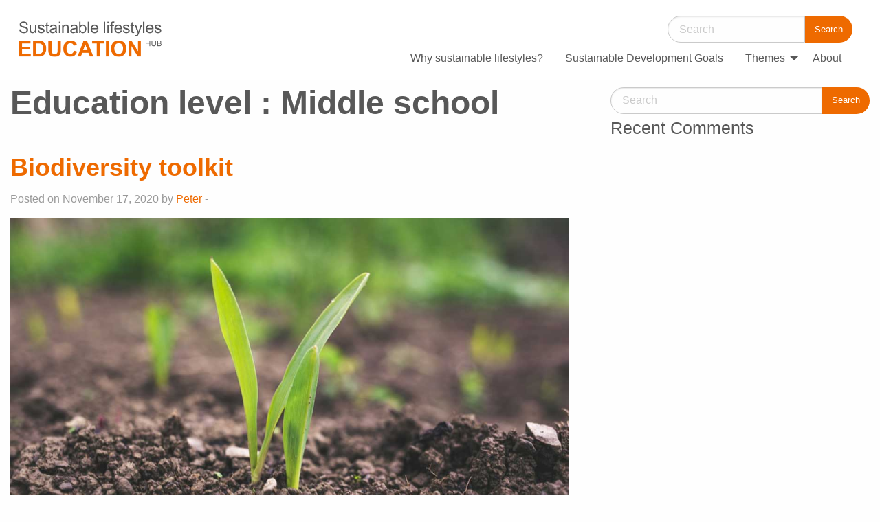

--- FILE ---
content_type: text/html; charset=UTF-8
request_url: https://sustainablelifestyleseducation.org/educationlevels/middle-school/page/4/
body_size: 10446
content:

<!doctype html>

  <html class="no-js"  lang="en-US" itemscope itemtype="https://schema.org/WebSite">

	<head>
		<meta charset="utf-8">
		
		<!-- Force IE to use the latest rendering engine available -->
		<meta http-equiv="X-UA-Compatible" content="IE=edge">

		<!-- Mobile Meta -->
		<meta name="viewport" content="width=device-width, initial-scale=1.0">
		<meta class="foundation-mq">
		
		<!-- If Site Icon isn't set in customizer -->
		
		<link rel="pingback" href="https://sustainablelifestyleseducation.org/xmlrpc.php">

		<meta name='robots' content='index, follow, max-image-preview:large, max-snippet:-1, max-video-preview:-1' />
	<style>img:is([sizes="auto" i], [sizes^="auto," i]) { contain-intrinsic-size: 3000px 1500px }</style>
	
<!-- Google Tag Manager for WordPress by gtm4wp.com -->
<script data-cfasync="false" data-pagespeed-no-defer>
	var gtm4wp_datalayer_name = "dataLayer";
	var dataLayer = dataLayer || [];
</script>
<!-- End Google Tag Manager for WordPress by gtm4wp.com -->
	<!-- This site is optimized with the Yoast SEO plugin v19.3 - https://yoast.com/wordpress/plugins/seo/ -->
	<title>Middle school Archives | Page 4 of 6 | Sustainable lifestyles education hub</title>
	<link rel="canonical" href="https://sustainablelifestyleseducation.org/educationlevels/middle-school/page/4/" />
	<link rel="prev" href="https://sustainablelifestyleseducation.org/educationlevels/middle-school/page/3/" />
	<link rel="next" href="https://sustainablelifestyleseducation.org/educationlevels/middle-school/page/5/" />
	<meta property="og:locale" content="en_US" />
	<meta property="og:type" content="article" />
	<meta property="og:title" content="Middle school Archives | Page 4 of 6 | Sustainable lifestyles education hub" />
	<meta property="og:url" content="https://sustainablelifestyleseducation.org/educationlevels/middle-school/" />
	<meta property="og:site_name" content="Sustainable lifestyles education hub" />
	<meta name="twitter:card" content="summary_large_image" />
	<script type="application/ld+json" class="yoast-schema-graph">{"@context":"https://schema.org","@graph":[{"@type":"Organization","@id":"https://sustainablelifestyleseducation.org/#organization","name":"Sustainable Lifestyles Education Hub","url":"https://sustainablelifestyleseducation.org/","sameAs":["https://www.facebook.com/Lifestyles10YFP"],"logo":{"@type":"ImageObject","inLanguage":"en-US","@id":"https://sustainablelifestyleseducation.org/#/schema/logo/image/","url":"https://sustainablelifestyleseducation.org/wp-content/uploads/2021/01/SLE_logo.png","contentUrl":"https://sustainablelifestyleseducation.org/wp-content/uploads/2021/01/SLE_logo.png","width":784,"height":210,"caption":"Sustainable Lifestyles Education Hub"},"image":{"@id":"https://sustainablelifestyleseducation.org/#/schema/logo/image/"}},{"@type":"WebSite","@id":"https://sustainablelifestyleseducation.org/#website","url":"https://sustainablelifestyleseducation.org/","name":"Sustainable Lifestyles Education Hub","description":"Learning to live for a sustainable future","publisher":{"@id":"https://sustainablelifestyleseducation.org/#organization"},"potentialAction":[{"@type":"SearchAction","target":{"@type":"EntryPoint","urlTemplate":"https://sustainablelifestyleseducation.org/?s={search_term_string}"},"query-input":"required name=search_term_string"}],"inLanguage":"en-US"},{"@type":"CollectionPage","@id":"https://sustainablelifestyleseducation.org/educationlevels/middle-school/","url":"https://sustainablelifestyleseducation.org/educationlevels/middle-school/page/4/","name":"Middle school Archives | Page 4 of 6 | Sustainable lifestyles education hub","isPartOf":{"@id":"https://sustainablelifestyleseducation.org/#website"},"breadcrumb":{"@id":"https://sustainablelifestyleseducation.org/educationlevels/middle-school/page/4/#breadcrumb"},"inLanguage":"en-US","potentialAction":[{"@type":"ReadAction","target":["https://sustainablelifestyleseducation.org/educationlevels/middle-school/page/4/"]}]},{"@type":"BreadcrumbList","@id":"https://sustainablelifestyleseducation.org/educationlevels/middle-school/page/4/#breadcrumb","itemListElement":[{"@type":"ListItem","position":1,"name":"Home","item":"https://sustainablelifestyleseducation.org/"},{"@type":"ListItem","position":2,"name":"Middle school"}]}]}</script>
	<!-- / Yoast SEO plugin. -->


<link rel='dns-prefetch' href='//code.jquery.com' />
<link rel="alternate" type="application/rss+xml" title="Sustainable lifestyles education hub &raquo; Feed" href="https://sustainablelifestyleseducation.org/feed/" />
<link rel="alternate" type="application/rss+xml" title="Sustainable lifestyles education hub &raquo; Comments Feed" href="https://sustainablelifestyleseducation.org/comments/feed/" />
<link rel="alternate" type="application/rss+xml" title="Sustainable lifestyles education hub &raquo; Middle school Education level  Feed" href="https://sustainablelifestyleseducation.org/educationlevels/middle-school/feed/" />
<script type="text/javascript">
/* <![CDATA[ */
window._wpemojiSettings = {"baseUrl":"https:\/\/s.w.org\/images\/core\/emoji\/16.0.1\/72x72\/","ext":".png","svgUrl":"https:\/\/s.w.org\/images\/core\/emoji\/16.0.1\/svg\/","svgExt":".svg","source":{"concatemoji":"https:\/\/sustainablelifestyleseducation.org\/wp-includes\/js\/wp-emoji-release.min.js?ver=6.8.3"}};
/*! This file is auto-generated */
!function(s,n){var o,i,e;function c(e){try{var t={supportTests:e,timestamp:(new Date).valueOf()};sessionStorage.setItem(o,JSON.stringify(t))}catch(e){}}function p(e,t,n){e.clearRect(0,0,e.canvas.width,e.canvas.height),e.fillText(t,0,0);var t=new Uint32Array(e.getImageData(0,0,e.canvas.width,e.canvas.height).data),a=(e.clearRect(0,0,e.canvas.width,e.canvas.height),e.fillText(n,0,0),new Uint32Array(e.getImageData(0,0,e.canvas.width,e.canvas.height).data));return t.every(function(e,t){return e===a[t]})}function u(e,t){e.clearRect(0,0,e.canvas.width,e.canvas.height),e.fillText(t,0,0);for(var n=e.getImageData(16,16,1,1),a=0;a<n.data.length;a++)if(0!==n.data[a])return!1;return!0}function f(e,t,n,a){switch(t){case"flag":return n(e,"\ud83c\udff3\ufe0f\u200d\u26a7\ufe0f","\ud83c\udff3\ufe0f\u200b\u26a7\ufe0f")?!1:!n(e,"\ud83c\udde8\ud83c\uddf6","\ud83c\udde8\u200b\ud83c\uddf6")&&!n(e,"\ud83c\udff4\udb40\udc67\udb40\udc62\udb40\udc65\udb40\udc6e\udb40\udc67\udb40\udc7f","\ud83c\udff4\u200b\udb40\udc67\u200b\udb40\udc62\u200b\udb40\udc65\u200b\udb40\udc6e\u200b\udb40\udc67\u200b\udb40\udc7f");case"emoji":return!a(e,"\ud83e\udedf")}return!1}function g(e,t,n,a){var r="undefined"!=typeof WorkerGlobalScope&&self instanceof WorkerGlobalScope?new OffscreenCanvas(300,150):s.createElement("canvas"),o=r.getContext("2d",{willReadFrequently:!0}),i=(o.textBaseline="top",o.font="600 32px Arial",{});return e.forEach(function(e){i[e]=t(o,e,n,a)}),i}function t(e){var t=s.createElement("script");t.src=e,t.defer=!0,s.head.appendChild(t)}"undefined"!=typeof Promise&&(o="wpEmojiSettingsSupports",i=["flag","emoji"],n.supports={everything:!0,everythingExceptFlag:!0},e=new Promise(function(e){s.addEventListener("DOMContentLoaded",e,{once:!0})}),new Promise(function(t){var n=function(){try{var e=JSON.parse(sessionStorage.getItem(o));if("object"==typeof e&&"number"==typeof e.timestamp&&(new Date).valueOf()<e.timestamp+604800&&"object"==typeof e.supportTests)return e.supportTests}catch(e){}return null}();if(!n){if("undefined"!=typeof Worker&&"undefined"!=typeof OffscreenCanvas&&"undefined"!=typeof URL&&URL.createObjectURL&&"undefined"!=typeof Blob)try{var e="postMessage("+g.toString()+"("+[JSON.stringify(i),f.toString(),p.toString(),u.toString()].join(",")+"));",a=new Blob([e],{type:"text/javascript"}),r=new Worker(URL.createObjectURL(a),{name:"wpTestEmojiSupports"});return void(r.onmessage=function(e){c(n=e.data),r.terminate(),t(n)})}catch(e){}c(n=g(i,f,p,u))}t(n)}).then(function(e){for(var t in e)n.supports[t]=e[t],n.supports.everything=n.supports.everything&&n.supports[t],"flag"!==t&&(n.supports.everythingExceptFlag=n.supports.everythingExceptFlag&&n.supports[t]);n.supports.everythingExceptFlag=n.supports.everythingExceptFlag&&!n.supports.flag,n.DOMReady=!1,n.readyCallback=function(){n.DOMReady=!0}}).then(function(){return e}).then(function(){var e;n.supports.everything||(n.readyCallback(),(e=n.source||{}).concatemoji?t(e.concatemoji):e.wpemoji&&e.twemoji&&(t(e.twemoji),t(e.wpemoji)))}))}((window,document),window._wpemojiSettings);
/* ]]> */
</script>
<style id='wp-emoji-styles-inline-css' type='text/css'>

	img.wp-smiley, img.emoji {
		display: inline !important;
		border: none !important;
		box-shadow: none !important;
		height: 1em !important;
		width: 1em !important;
		margin: 0 0.07em !important;
		vertical-align: -0.1em !important;
		background: none !important;
		padding: 0 !important;
	}
</style>
<link rel='stylesheet' id='wp-block-library-css' href='https://sustainablelifestyleseducation.org/wp-includes/css/dist/block-library/style.min.css?ver=6.8.3' type='text/css' media='all' />
<style id='classic-theme-styles-inline-css' type='text/css'>
/*! This file is auto-generated */
.wp-block-button__link{color:#fff;background-color:#32373c;border-radius:9999px;box-shadow:none;text-decoration:none;padding:calc(.667em + 2px) calc(1.333em + 2px);font-size:1.125em}.wp-block-file__button{background:#32373c;color:#fff;text-decoration:none}
</style>
<link rel='stylesheet' id='filebird_gallery-block-css-css' href='https://sustainablelifestyleseducation.org/wp-content/plugins/filebird/blocks/filebird-gallery/dist/blocks.style.build.css?ver=5.0.1' type='text/css' media='all' />
<style id='global-styles-inline-css' type='text/css'>
:root{--wp--preset--aspect-ratio--square: 1;--wp--preset--aspect-ratio--4-3: 4/3;--wp--preset--aspect-ratio--3-4: 3/4;--wp--preset--aspect-ratio--3-2: 3/2;--wp--preset--aspect-ratio--2-3: 2/3;--wp--preset--aspect-ratio--16-9: 16/9;--wp--preset--aspect-ratio--9-16: 9/16;--wp--preset--color--black: #000000;--wp--preset--color--cyan-bluish-gray: #abb8c3;--wp--preset--color--white: #ffffff;--wp--preset--color--pale-pink: #f78da7;--wp--preset--color--vivid-red: #cf2e2e;--wp--preset--color--luminous-vivid-orange: #ff6900;--wp--preset--color--luminous-vivid-amber: #fcb900;--wp--preset--color--light-green-cyan: #7bdcb5;--wp--preset--color--vivid-green-cyan: #00d084;--wp--preset--color--pale-cyan-blue: #8ed1fc;--wp--preset--color--vivid-cyan-blue: #0693e3;--wp--preset--color--vivid-purple: #9b51e0;--wp--preset--gradient--vivid-cyan-blue-to-vivid-purple: linear-gradient(135deg,rgba(6,147,227,1) 0%,rgb(155,81,224) 100%);--wp--preset--gradient--light-green-cyan-to-vivid-green-cyan: linear-gradient(135deg,rgb(122,220,180) 0%,rgb(0,208,130) 100%);--wp--preset--gradient--luminous-vivid-amber-to-luminous-vivid-orange: linear-gradient(135deg,rgba(252,185,0,1) 0%,rgba(255,105,0,1) 100%);--wp--preset--gradient--luminous-vivid-orange-to-vivid-red: linear-gradient(135deg,rgba(255,105,0,1) 0%,rgb(207,46,46) 100%);--wp--preset--gradient--very-light-gray-to-cyan-bluish-gray: linear-gradient(135deg,rgb(238,238,238) 0%,rgb(169,184,195) 100%);--wp--preset--gradient--cool-to-warm-spectrum: linear-gradient(135deg,rgb(74,234,220) 0%,rgb(151,120,209) 20%,rgb(207,42,186) 40%,rgb(238,44,130) 60%,rgb(251,105,98) 80%,rgb(254,248,76) 100%);--wp--preset--gradient--blush-light-purple: linear-gradient(135deg,rgb(255,206,236) 0%,rgb(152,150,240) 100%);--wp--preset--gradient--blush-bordeaux: linear-gradient(135deg,rgb(254,205,165) 0%,rgb(254,45,45) 50%,rgb(107,0,62) 100%);--wp--preset--gradient--luminous-dusk: linear-gradient(135deg,rgb(255,203,112) 0%,rgb(199,81,192) 50%,rgb(65,88,208) 100%);--wp--preset--gradient--pale-ocean: linear-gradient(135deg,rgb(255,245,203) 0%,rgb(182,227,212) 50%,rgb(51,167,181) 100%);--wp--preset--gradient--electric-grass: linear-gradient(135deg,rgb(202,248,128) 0%,rgb(113,206,126) 100%);--wp--preset--gradient--midnight: linear-gradient(135deg,rgb(2,3,129) 0%,rgb(40,116,252) 100%);--wp--preset--font-size--small: 13px;--wp--preset--font-size--medium: 20px;--wp--preset--font-size--large: 36px;--wp--preset--font-size--x-large: 42px;--wp--preset--spacing--20: 0.44rem;--wp--preset--spacing--30: 0.67rem;--wp--preset--spacing--40: 1rem;--wp--preset--spacing--50: 1.5rem;--wp--preset--spacing--60: 2.25rem;--wp--preset--spacing--70: 3.38rem;--wp--preset--spacing--80: 5.06rem;--wp--preset--shadow--natural: 6px 6px 9px rgba(0, 0, 0, 0.2);--wp--preset--shadow--deep: 12px 12px 50px rgba(0, 0, 0, 0.4);--wp--preset--shadow--sharp: 6px 6px 0px rgba(0, 0, 0, 0.2);--wp--preset--shadow--outlined: 6px 6px 0px -3px rgba(255, 255, 255, 1), 6px 6px rgba(0, 0, 0, 1);--wp--preset--shadow--crisp: 6px 6px 0px rgba(0, 0, 0, 1);}:where(.is-layout-flex){gap: 0.5em;}:where(.is-layout-grid){gap: 0.5em;}body .is-layout-flex{display: flex;}.is-layout-flex{flex-wrap: wrap;align-items: center;}.is-layout-flex > :is(*, div){margin: 0;}body .is-layout-grid{display: grid;}.is-layout-grid > :is(*, div){margin: 0;}:where(.wp-block-columns.is-layout-flex){gap: 2em;}:where(.wp-block-columns.is-layout-grid){gap: 2em;}:where(.wp-block-post-template.is-layout-flex){gap: 1.25em;}:where(.wp-block-post-template.is-layout-grid){gap: 1.25em;}.has-black-color{color: var(--wp--preset--color--black) !important;}.has-cyan-bluish-gray-color{color: var(--wp--preset--color--cyan-bluish-gray) !important;}.has-white-color{color: var(--wp--preset--color--white) !important;}.has-pale-pink-color{color: var(--wp--preset--color--pale-pink) !important;}.has-vivid-red-color{color: var(--wp--preset--color--vivid-red) !important;}.has-luminous-vivid-orange-color{color: var(--wp--preset--color--luminous-vivid-orange) !important;}.has-luminous-vivid-amber-color{color: var(--wp--preset--color--luminous-vivid-amber) !important;}.has-light-green-cyan-color{color: var(--wp--preset--color--light-green-cyan) !important;}.has-vivid-green-cyan-color{color: var(--wp--preset--color--vivid-green-cyan) !important;}.has-pale-cyan-blue-color{color: var(--wp--preset--color--pale-cyan-blue) !important;}.has-vivid-cyan-blue-color{color: var(--wp--preset--color--vivid-cyan-blue) !important;}.has-vivid-purple-color{color: var(--wp--preset--color--vivid-purple) !important;}.has-black-background-color{background-color: var(--wp--preset--color--black) !important;}.has-cyan-bluish-gray-background-color{background-color: var(--wp--preset--color--cyan-bluish-gray) !important;}.has-white-background-color{background-color: var(--wp--preset--color--white) !important;}.has-pale-pink-background-color{background-color: var(--wp--preset--color--pale-pink) !important;}.has-vivid-red-background-color{background-color: var(--wp--preset--color--vivid-red) !important;}.has-luminous-vivid-orange-background-color{background-color: var(--wp--preset--color--luminous-vivid-orange) !important;}.has-luminous-vivid-amber-background-color{background-color: var(--wp--preset--color--luminous-vivid-amber) !important;}.has-light-green-cyan-background-color{background-color: var(--wp--preset--color--light-green-cyan) !important;}.has-vivid-green-cyan-background-color{background-color: var(--wp--preset--color--vivid-green-cyan) !important;}.has-pale-cyan-blue-background-color{background-color: var(--wp--preset--color--pale-cyan-blue) !important;}.has-vivid-cyan-blue-background-color{background-color: var(--wp--preset--color--vivid-cyan-blue) !important;}.has-vivid-purple-background-color{background-color: var(--wp--preset--color--vivid-purple) !important;}.has-black-border-color{border-color: var(--wp--preset--color--black) !important;}.has-cyan-bluish-gray-border-color{border-color: var(--wp--preset--color--cyan-bluish-gray) !important;}.has-white-border-color{border-color: var(--wp--preset--color--white) !important;}.has-pale-pink-border-color{border-color: var(--wp--preset--color--pale-pink) !important;}.has-vivid-red-border-color{border-color: var(--wp--preset--color--vivid-red) !important;}.has-luminous-vivid-orange-border-color{border-color: var(--wp--preset--color--luminous-vivid-orange) !important;}.has-luminous-vivid-amber-border-color{border-color: var(--wp--preset--color--luminous-vivid-amber) !important;}.has-light-green-cyan-border-color{border-color: var(--wp--preset--color--light-green-cyan) !important;}.has-vivid-green-cyan-border-color{border-color: var(--wp--preset--color--vivid-green-cyan) !important;}.has-pale-cyan-blue-border-color{border-color: var(--wp--preset--color--pale-cyan-blue) !important;}.has-vivid-cyan-blue-border-color{border-color: var(--wp--preset--color--vivid-cyan-blue) !important;}.has-vivid-purple-border-color{border-color: var(--wp--preset--color--vivid-purple) !important;}.has-vivid-cyan-blue-to-vivid-purple-gradient-background{background: var(--wp--preset--gradient--vivid-cyan-blue-to-vivid-purple) !important;}.has-light-green-cyan-to-vivid-green-cyan-gradient-background{background: var(--wp--preset--gradient--light-green-cyan-to-vivid-green-cyan) !important;}.has-luminous-vivid-amber-to-luminous-vivid-orange-gradient-background{background: var(--wp--preset--gradient--luminous-vivid-amber-to-luminous-vivid-orange) !important;}.has-luminous-vivid-orange-to-vivid-red-gradient-background{background: var(--wp--preset--gradient--luminous-vivid-orange-to-vivid-red) !important;}.has-very-light-gray-to-cyan-bluish-gray-gradient-background{background: var(--wp--preset--gradient--very-light-gray-to-cyan-bluish-gray) !important;}.has-cool-to-warm-spectrum-gradient-background{background: var(--wp--preset--gradient--cool-to-warm-spectrum) !important;}.has-blush-light-purple-gradient-background{background: var(--wp--preset--gradient--blush-light-purple) !important;}.has-blush-bordeaux-gradient-background{background: var(--wp--preset--gradient--blush-bordeaux) !important;}.has-luminous-dusk-gradient-background{background: var(--wp--preset--gradient--luminous-dusk) !important;}.has-pale-ocean-gradient-background{background: var(--wp--preset--gradient--pale-ocean) !important;}.has-electric-grass-gradient-background{background: var(--wp--preset--gradient--electric-grass) !important;}.has-midnight-gradient-background{background: var(--wp--preset--gradient--midnight) !important;}.has-small-font-size{font-size: var(--wp--preset--font-size--small) !important;}.has-medium-font-size{font-size: var(--wp--preset--font-size--medium) !important;}.has-large-font-size{font-size: var(--wp--preset--font-size--large) !important;}.has-x-large-font-size{font-size: var(--wp--preset--font-size--x-large) !important;}
:where(.wp-block-post-template.is-layout-flex){gap: 1.25em;}:where(.wp-block-post-template.is-layout-grid){gap: 1.25em;}
:where(.wp-block-columns.is-layout-flex){gap: 2em;}:where(.wp-block-columns.is-layout-grid){gap: 2em;}
:root :where(.wp-block-pullquote){font-size: 1.5em;line-height: 1.6;}
</style>
<link rel='stylesheet' id='slick-css' href='https://sustainablelifestyleseducation.org/wp-content/themes/SLE/assets/slick/slick.css?ver=1.1' type='text/css' media='all' />
<link rel='stylesheet' id='slick-theme-css' href='https://sustainablelifestyleseducation.org/wp-content/themes/SLE/assets/slick/slick-theme.css?ver=1.1' type='text/css' media='all' />
<link rel='stylesheet' id='foundation-css-css' href='https://sustainablelifestyleseducation.org/wp-content/themes/SLE/foundation-sites/dist/css/foundation.min.css?ver=6.4.1' type='text/css' media='all' />
<link rel='stylesheet' id='site-css-css' href='https://sustainablelifestyleseducation.org/wp-content/themes/SLE/assets/styles/style.css?ver=1614637306' type='text/css' media='all' />
<script type="text/javascript" src="https://sustainablelifestyleseducation.org/wp-includes/js/jquery/jquery.min.js?ver=3.7.1" id="jquery-core-js"></script>
<script type="text/javascript" src="https://sustainablelifestyleseducation.org/wp-includes/js/jquery/jquery-migrate.min.js?ver=3.4.1" id="jquery-migrate-js"></script>
<script type="text/javascript" id="ajax-script-js-extra">
/* <![CDATA[ */
var wpAjax = {"ajaxUrl":"https:\/\/sustainablelifestyleseducation.org\/wp-admin\/admin-ajax.php"};
/* ]]> */
</script>
<script type="text/javascript" src="https://sustainablelifestyleseducation.org/wp-content/themes/SLE/assets/scripts/scripts.js?ver=6.8.3" id="ajax-script-js"></script>

<!-- OG: 3.1.5 -->
<meta property="og:image" content="https://sustainablelifestyleseducation.org/wp-content/uploads/2020/10/cropped-favicon.png" /><meta property="og:type" content="website" /><meta property="og:locale" content="en_US" /><meta property="og:site_name" content="Sustainable lifestyles education hub" /><meta property="og:url" content="https://sustainablelifestyleseducation.org/educationlevels/middle-school/" /><meta property="og:title" content="Middle school Archives | Page 4 of 6 | Sustainable lifestyles education hub" />

<meta property="twitter:partner" content="ogwp" /><meta property="twitter:title" content="Middle school Archives | Page 4 of 6 | Sustainable lifestyles education hub" /><meta property="twitter:url" content="https://sustainablelifestyleseducation.org/educationlevels/middle-school/" />
<meta itemprop="image" content="https://sustainablelifestyleseducation.org/wp-content/uploads/2020/10/cropped-favicon.png" /><meta itemprop="name" content="Middle school Archives | Page 4 of 6 | Sustainable lifestyles education hub" /><meta itemprop="headline" content="Middle school Archives | Page 4 of 6 | Sustainable lifestyles education hub" />
<!-- /OG -->

<link rel="https://api.w.org/" href="https://sustainablelifestyleseducation.org/wp-json/" /><link rel="alternate" title="JSON" type="application/json" href="https://sustainablelifestyleseducation.org/wp-json/wp/v2/educationlevels/17" />
<!-- Google Tag Manager for WordPress by gtm4wp.com -->
<!-- GTM Container placement set to footer -->
<script data-cfasync="false" data-pagespeed-no-defer type="text/javascript">
	var dataLayer_content = {"pagePostType":"resources","pagePostType2":"tax-resources","pageCategory":[]};
	dataLayer.push( dataLayer_content );
</script>
<script data-cfasync="false">
(function(w,d,s,l,i){w[l]=w[l]||[];w[l].push({'gtm.start':
new Date().getTime(),event:'gtm.js'});var f=d.getElementsByTagName(s)[0],
j=d.createElement(s),dl=l!='dataLayer'?'&l='+l:'';j.async=true;j.src=
'//www.googletagmanager.com/gtm.'+'js?id='+i+dl;f.parentNode.insertBefore(j,f);
})(window,document,'script','dataLayer','GTM-WXDGFQD');
</script>
<!-- End Google Tag Manager -->
<!-- End Google Tag Manager for WordPress by gtm4wp.com --> 
<script>
(function(i,s,o,g,r,a,m){i['GoogleAnalyticsObject']=r;i[r]=i[r]||function(){
(i[r].q=i[r].q||[]).push(arguments)},i[r].l=1*new Date();a=s.createElement(o),
m=s.getElementsByTagName(o)[0];a.async=1;a.src=g;m.parentNode.insertBefore(a,m)
})(window,document,'script','https://www.google-analytics.com/analytics.js','ga');

ga('create', 'UA-951016-14', 'auto');
ga('send', 'pageview');
</script>

	<script async src="https://www.googletagmanager.com/gtag/js?id=G-PZXNZEPR89"></script>
		<script>
		  window.dataLayer = window.dataLayer || [];
		  function gtag(){dataLayer.push(arguments);}
		  gtag('js', new Date());

		  gtag('config', 'G-PZXNZEPR89');
		</script>
	<!-- Cookie banner -->
<script type="text/javascript">
var _iub = _iub || [];
_iub.csConfiguration = {"consentOnContinuedBrowsing":false,"whitelabel":false,"lang":"en","siteId":2190377,"cookiePolicyId":36848897, "banner":{ "acceptButtonDisplay":true,"customizeButtonDisplay":true,"position":"float-top-center","acceptButtonColor":"#ee6a00","acceptButtonCaptionColor":"white","customizeButtonColor":"#212121","customizeButtonCaptionColor":"white","rejectButtonColor":"#0073CE","rejectButtonCaptionColor":"white","textColor":"white","backgroundColor":"#000001","rejectButtonDisplay":true }};
</script>
<script type="text/javascript" src="//cdn.iubenda.com/cs/iubenda_cs.js" charset="UTF-8" async></script>
<link rel="icon" href="https://sustainablelifestyleseducation.org/wp-content/uploads/2020/10/cropped-favicon-32x32.png" sizes="32x32" />
<link rel="icon" href="https://sustainablelifestyleseducation.org/wp-content/uploads/2020/10/cropped-favicon-192x192.png" sizes="192x192" />
<link rel="apple-touch-icon" href="https://sustainablelifestyleseducation.org/wp-content/uploads/2020/10/cropped-favicon-180x180.png" />
<meta name="msapplication-TileImage" content="https://sustainablelifestyleseducation.org/wp-content/uploads/2020/10/cropped-favicon-270x270.png" />

	</head>
			
	<body class="archive paged tax-educationlevels term-middle-school term-17 wp-custom-logo paged-4 wp-theme-SLE">

		<div class="off-canvas-wrapper">
			
			<!-- Load off-canvas container. Feel free to remove if not using. -->			
			
<div class="off-canvas position-right" id="off-canvas" data-off-canvas>
	
	<ul id="offcanvas-nav" class="vertical menu drilldown" data-drilldown data-parent-link=true><li id="menu-item-363" class="menu-item menu-item-type-post_type menu-item-object-page menu-item-363"><a href="https://sustainablelifestyleseducation.org/why-sustainable-lifestyles/">Why sustainable lifestyles?</a></li>
<li id="menu-item-367" class="menu-item menu-item-type-post_type menu-item-object-page menu-item-367"><a href="https://sustainablelifestyleseducation.org/sustainable-development-goals/">Sustainable Development Goals</a></li>
<li id="menu-item-364" class="unclickable menu-item menu-item-type-custom menu-item-object-custom menu-item-has-children menu-item-364"><a href="#">Themes</a>
<ul class="vertical menu">
	<li id="menu-item-139" class="menu-item menu-item-type-post_type menu-item-object-page menu-item-139"><a href="https://sustainablelifestyleseducation.org/theme/consumption/">Consumption</a></li>
	<li id="menu-item-140" class="menu-item menu-item-type-post_type menu-item-object-page menu-item-140"><a href="https://sustainablelifestyleseducation.org/theme/energy/">Energy</a></li>
	<li id="menu-item-773" class="menu-item menu-item-type-post_type menu-item-object-page menu-item-773"><a href="https://sustainablelifestyleseducation.org/theme/environment/">Environment and climate</a></li>
	<li id="menu-item-142" class="menu-item menu-item-type-post_type menu-item-object-page menu-item-142"><a href="https://sustainablelifestyleseducation.org/theme/food/">Food</a></li>
	<li id="menu-item-143" class="menu-item menu-item-type-post_type menu-item-object-page menu-item-143"><a href="https://sustainablelifestyleseducation.org/theme/housing/">Housing</a></li>
	<li id="menu-item-144" class="menu-item menu-item-type-post_type menu-item-object-page menu-item-144"><a href="https://sustainablelifestyleseducation.org/theme/leisure-entertainment/">Leisure and entertainment</a></li>
	<li id="menu-item-148" class="menu-item menu-item-type-post_type menu-item-object-page menu-item-148"><a href="https://sustainablelifestyleseducation.org/theme/personal-finances/">Personal finances</a></li>
	<li id="menu-item-145" class="menu-item menu-item-type-post_type menu-item-object-page menu-item-145"><a href="https://sustainablelifestyleseducation.org/theme/time/">Time</a></li>
	<li id="menu-item-146" class="menu-item menu-item-type-post_type menu-item-object-page menu-item-146"><a href="https://sustainablelifestyleseducation.org/theme/transport/">Transport</a></li>
	<li id="menu-item-147" class="menu-item menu-item-type-post_type menu-item-object-page menu-item-147"><a href="https://sustainablelifestyleseducation.org/theme/values-ethics/">Values and ethics</a></li>
	<li id="menu-item-149" class="menu-item menu-item-type-post_type menu-item-object-page menu-item-149"><a href="https://sustainablelifestyleseducation.org/theme/water/">Water</a></li>
</ul>
</li>
<li id="menu-item-368" class="menu-item menu-item-type-post_type menu-item-object-page menu-item-368"><a href="https://sustainablelifestyleseducation.org/about/">About</a></li>
<li id="menu-item-780" class="hide-for-large menu-item menu-item-type-post_type menu-item-object-page menu-item-780"><a href="https://sustainablelifestyleseducation.org/search/">Search</a></li>
</ul>
	
</div>
			
			<div class="off-canvas-content" data-off-canvas-content>
				
				<header class="header" role="banner">
							
					 <!-- This navs will be applied to the topbar, above all content 
						  To see additional nav styles, visit the /parts directory -->
					 
<div class="top-bar" id="top-bar-menu">
	<div class="top-bar-left float-left">
				<a href="https://sustainablelifestyleseducation.org">
			<img class="logo" src="https://sustainablelifestyleseducation.org/wp-content/uploads/2021/01/SLE_logo.png" alt="logo">
		</a>
	</div>
	<div class="top-bar-right show-for-large">            
		
<form role="search" method="get" class="search-form" action="https://sustainablelifestyleseducation.org/"> 
	<div class="input-group input-group-rounded search align-right">
        <input type="text" class="search-field input-group-field" name="s" placeholder="Search" value="">    
      	<div class="input-group-button">
			<input type="submit" class="button secondary" value="Search" />    
    	</div>
   </div>        
</form>
		<ul id="main-nav" class="medium-horizontal menu" data-responsive-menu="accordion medium-dropdown"><li class="menu-item menu-item-type-post_type menu-item-object-page menu-item-363"><a href="https://sustainablelifestyleseducation.org/why-sustainable-lifestyles/">Why sustainable lifestyles?</a></li>
<li class="menu-item menu-item-type-post_type menu-item-object-page menu-item-367"><a href="https://sustainablelifestyleseducation.org/sustainable-development-goals/">Sustainable Development Goals</a></li>
<li class="unclickable menu-item menu-item-type-custom menu-item-object-custom menu-item-has-children menu-item-364"><a href="#">Themes</a>
<ul class="menu">
	<li class="menu-item menu-item-type-post_type menu-item-object-page menu-item-139"><a href="https://sustainablelifestyleseducation.org/theme/consumption/">Consumption</a></li>
	<li class="menu-item menu-item-type-post_type menu-item-object-page menu-item-140"><a href="https://sustainablelifestyleseducation.org/theme/energy/">Energy</a></li>
	<li class="menu-item menu-item-type-post_type menu-item-object-page menu-item-773"><a href="https://sustainablelifestyleseducation.org/theme/environment/">Environment and climate</a></li>
	<li class="menu-item menu-item-type-post_type menu-item-object-page menu-item-142"><a href="https://sustainablelifestyleseducation.org/theme/food/">Food</a></li>
	<li class="menu-item menu-item-type-post_type menu-item-object-page menu-item-143"><a href="https://sustainablelifestyleseducation.org/theme/housing/">Housing</a></li>
	<li class="menu-item menu-item-type-post_type menu-item-object-page menu-item-144"><a href="https://sustainablelifestyleseducation.org/theme/leisure-entertainment/">Leisure and entertainment</a></li>
	<li class="menu-item menu-item-type-post_type menu-item-object-page menu-item-148"><a href="https://sustainablelifestyleseducation.org/theme/personal-finances/">Personal finances</a></li>
	<li class="menu-item menu-item-type-post_type menu-item-object-page menu-item-145"><a href="https://sustainablelifestyleseducation.org/theme/time/">Time</a></li>
	<li class="menu-item menu-item-type-post_type menu-item-object-page menu-item-146"><a href="https://sustainablelifestyleseducation.org/theme/transport/">Transport</a></li>
	<li class="menu-item menu-item-type-post_type menu-item-object-page menu-item-147"><a href="https://sustainablelifestyleseducation.org/theme/values-ethics/">Values and ethics</a></li>
	<li class="menu-item menu-item-type-post_type menu-item-object-page menu-item-149"><a href="https://sustainablelifestyleseducation.org/theme/water/">Water</a></li>
</ul>
</li>
<li class="menu-item menu-item-type-post_type menu-item-object-page menu-item-368"><a href="https://sustainablelifestyleseducation.org/about/">About</a></li>
<li class="hide-for-large menu-item menu-item-type-post_type menu-item-object-page menu-item-780"><a href="https://sustainablelifestyleseducation.org/search/">Search</a></li>
</ul>	
	</div>
	<div class="top-bar-right float-right hide-for-large">
		<ul class="menu">
			<li><button class="menu-icon" type="button" data-toggle="off-canvas"></button></li>
		</ul>
	</div>
</div>	 	
				</header> <!-- end .header -->			
	<div class="content">
	
		<div class="inner-content grid-x grid-margin-x grid-padding-x">
		
		    <main class="main small-12 medium-8 large-8 cell" role="main">
			    
		    	<header>
		    		<h1 class="page-title">Education level : <span>Middle school</span></h1>
							    	</header>
		
		    				 
					<!-- To see additional archive styles, visit the /parts directory -->
					
<article id="post-338" class="post-338 resources type-resources status-publish format-standard has-post-thumbnail hentry types-teaching-materials material-toolkit educationlevels-middle-school educationlevels-high-school languages-english sustainabilitytheme-environment sustainabilitytheme-values-ethics" role="article">					
	
	<header class="article-header">
		<h2><a href="https://sustainablelifestyleseducation.org/resources/biodiversity-toolkit/" rel="bookmark" title="Biodiversity toolkit">Biodiversity toolkit</a></h2>
		
<p class="byline">
	Posted on November 17, 2020 by <a href="https://sustainablelifestyleseducation.org/author/peter/" title="Posts by Peter" rel="author">Peter</a>  - </p>		</header> <!-- end article header -->
					
	<section class="entry-content" itemprop="text">
		<a href="https://sustainablelifestyleseducation.org/resources/biodiversity-toolkit/"><img width="1200" height="800" src="https://sustainablelifestyleseducation.org/wp-content/uploads/2020/11/food6.jpg" class="attachment-full size-full wp-post-image" alt="" decoding="async" fetchpriority="high" srcset="https://sustainablelifestyleseducation.org/wp-content/uploads/2020/11/food6.jpg 1200w, https://sustainablelifestyleseducation.org/wp-content/uploads/2020/11/food6-768x512.jpg 768w, https://sustainablelifestyleseducation.org/wp-content/uploads/2020/11/food6-640x427.jpg 640w" sizes="(max-width: 1200px) 100vw, 1200px" /></a>
		
<p>The activities within the biodiversity toolkit provide students with an understanding of the importance of nature and how all living things are connected.</p>
	</section> <!-- end article section -->
						
	<footer class="article-footer">
    	<p class="tags"></p>
	</footer> <!-- end article footer -->	
				    						
</article> <!-- end article -->				    
							 
					<!-- To see additional archive styles, visit the /parts directory -->
					
<article id="post-337" class="post-337 resources type-resources status-publish format-standard has-post-thumbnail hentry types-teaching-materials material-toolkit educationlevels-middle-school educationlevels-high-school languages-english sustainabilitytheme-environment" role="article">					
	
	<header class="article-header">
		<h2><a href="https://sustainablelifestyleseducation.org/resources/elephant-toolkit/" rel="bookmark" title="Elephant toolkit">Elephant toolkit</a></h2>
		
<p class="byline">
	Posted on November 17, 2020 by <a href="https://sustainablelifestyleseducation.org/author/azote/" title="Posts by Azote" rel="author">Azote</a>  - </p>		</header> <!-- end article header -->
					
	<section class="entry-content" itemprop="text">
		<a href="https://sustainablelifestyleseducation.org/resources/elephant-toolkit/"><img width="1200" height="800" src="https://sustainablelifestyleseducation.org/wp-content/uploads/2020/11/food6.jpg" class="attachment-full size-full wp-post-image" alt="" decoding="async" srcset="https://sustainablelifestyleseducation.org/wp-content/uploads/2020/11/food6.jpg 1200w, https://sustainablelifestyleseducation.org/wp-content/uploads/2020/11/food6-768x512.jpg 768w, https://sustainablelifestyleseducation.org/wp-content/uploads/2020/11/food6-640x427.jpg 640w" sizes="(max-width: 1200px) 100vw, 1200px" /></a>
		
<p>Teach young learners about elephants, the threats they face, and what we can do to protect them and other wildlife.</p>
	</section> <!-- end article section -->
						
	<footer class="article-footer">
    	<p class="tags"></p>
	</footer> <!-- end article footer -->	
				    						
</article> <!-- end article -->				    
							 
					<!-- To see additional archive styles, visit the /parts directory -->
					
<article id="post-336" class="post-336 resources type-resources status-publish format-standard has-post-thumbnail hentry types-teaching-materials material-toolkit educationlevels-middle-school educationlevels-high-school languages-english sustainabilitytheme-environment sustainabilitytheme-leisure-entertainment" role="article">					
	
	<header class="article-header">
		<h2><a href="https://sustainablelifestyleseducation.org/resources/sea-turtle-toolkit/" rel="bookmark" title="Sea Turtle toolkit">Sea Turtle toolkit</a></h2>
		
<p class="byline">
	Posted on November 17, 2020 by <a href="https://sustainablelifestyleseducation.org/author/peter/" title="Posts by Peter" rel="author">Peter</a>  - </p>		</header> <!-- end article header -->
					
	<section class="entry-content" itemprop="text">
		<a href="https://sustainablelifestyleseducation.org/resources/sea-turtle-toolkit/"><img width="1200" height="800" src="https://sustainablelifestyleseducation.org/wp-content/uploads/2020/11/water5.jpg" class="attachment-full size-full wp-post-image" alt="" decoding="async" srcset="https://sustainablelifestyleseducation.org/wp-content/uploads/2020/11/water5.jpg 1200w, https://sustainablelifestyleseducation.org/wp-content/uploads/2020/11/water5-768x512.jpg 768w, https://sustainablelifestyleseducation.org/wp-content/uploads/2020/11/water5-640x427.jpg 640w" sizes="(max-width: 1200px) 100vw, 1200px" /></a>
		
<p>The sea turtle toolkit provides a resource guide and six activities around this iconic species, the threats they face, and what we can do to protect sea turtles for generations to come.</p>
	</section> <!-- end article section -->
						
	<footer class="article-footer">
    	<p class="tags"></p>
	</footer> <!-- end article footer -->	
				    						
</article> <!-- end article -->				    
							 
					<!-- To see additional archive styles, visit the /parts directory -->
					
<article id="post-335" class="post-335 resources type-resources status-publish format-standard has-post-thumbnail hentry types-teaching-materials material-toolkit educationlevels-middle-school educationlevels-high-school languages-english sustainabilitytheme-environment" role="article">					
	
	<header class="article-header">
		<h2><a href="https://sustainablelifestyleseducation.org/resources/tiger-toolkit/" rel="bookmark" title="Tiger toolkit">Tiger toolkit</a></h2>
		
<p class="byline">
	Posted on November 16, 2020 by <a href="https://sustainablelifestyleseducation.org/author/azote/" title="Posts by Azote" rel="author">Azote</a>  - </p>		</header> <!-- end article header -->
					
	<section class="entry-content" itemprop="text">
		<a href="https://sustainablelifestyleseducation.org/resources/tiger-toolkit/"><img width="1200" height="800" src="https://sustainablelifestyleseducation.org/wp-content/uploads/2020/11/leisure_entertainment8.jpg" class="attachment-full size-full wp-post-image" alt="" decoding="async" loading="lazy" srcset="https://sustainablelifestyleseducation.org/wp-content/uploads/2020/11/leisure_entertainment8.jpg 1200w, https://sustainablelifestyleseducation.org/wp-content/uploads/2020/11/leisure_entertainment8-768x512.jpg 768w, https://sustainablelifestyleseducation.org/wp-content/uploads/2020/11/leisure_entertainment8-640x427.jpg 640w" sizes="auto, (max-width: 1200px) 100vw, 1200px" /></a>
		
<p>The tiger toolkit provides a resource guide and six activities around this iconic species, the threats they face, and what we can do to protect tigers for generations to come.</p>
	</section> <!-- end article section -->
						
	<footer class="article-footer">
    	<p class="tags"></p>
	</footer> <!-- end article footer -->	
				    						
</article> <!-- end article -->				    
							 
					<!-- To see additional archive styles, visit the /parts directory -->
					
<article id="post-313" class="post-313 resources type-resources status-publish format-standard has-post-thumbnail hentry tag-program types-learning-resources material-website educationlevels-primaryschool educationlevels-middle-school educationlevels-high-school languages-english sustainabilitytheme-environment sustainabilitytheme-food" role="article">					
	
	<header class="article-header">
		<h2><a href="https://sustainablelifestyleseducation.org/resources/food-heroes-website/" rel="bookmark" title="Food Heroes Website">Food Heroes Website</a></h2>
		
<p class="byline">
	Posted on November 16, 2020 by <a href="https://sustainablelifestyleseducation.org/author/peter/" title="Posts by Peter" rel="author">Peter</a>  - </p>		</header> <!-- end article header -->
					
	<section class="entry-content" itemprop="text">
		<a href="https://sustainablelifestyleseducation.org/resources/food-heroes-website/"><img width="1200" height="800" src="https://sustainablelifestyleseducation.org/wp-content/uploads/2020/11/Food-Heroes.jpg" class="attachment-full size-full wp-post-image" alt="" decoding="async" loading="lazy" srcset="https://sustainablelifestyleseducation.org/wp-content/uploads/2020/11/Food-Heroes.jpg 1200w, https://sustainablelifestyleseducation.org/wp-content/uploads/2020/11/Food-Heroes-768x512.jpg 768w, https://sustainablelifestyleseducation.org/wp-content/uploads/2020/11/Food-Heroes-640x427.jpg 640w" sizes="auto, (max-width: 1200px) 100vw, 1200px" /></a>
		
<p>Food Heroes not only teaches health competencies, but also academic competencies, including STEM, languages, arts, and social studies.</p>
	</section> <!-- end article section -->
						
	<footer class="article-footer">
    	<p class="tags"><span class="tags-title">Tags:</span> <a href="https://sustainablelifestyleseducation.org/tag/program/" rel="tag">Program</a></p>
	</footer> <!-- end article footer -->	
				    						
</article> <!-- end article -->				    
							 
					<!-- To see additional archive styles, visit the /parts directory -->
					
<article id="post-312" class="post-312 resources type-resources status-publish format-standard has-post-thumbnail hentry tag-activity-booklet types-teaching-materials material-publication educationlevels-primaryschool educationlevels-middle-school educationlevels-high-school languages-english sustainabilitytheme-consumption sustainabilitytheme-food" role="article">					
	
	<header class="article-header">
		<h2><a href="https://sustainablelifestyleseducation.org/resources/food-heroes-activity-art-set-booklet/" rel="bookmark" title="Food Heroes Activity Art set booklet">Food Heroes Activity Art set booklet</a></h2>
		
<p class="byline">
	Posted on November 16, 2020 by <a href="https://sustainablelifestyleseducation.org/author/peter/" title="Posts by Peter" rel="author">Peter</a>  - </p>		</header> <!-- end article header -->
					
	<section class="entry-content" itemprop="text">
		<a href="https://sustainablelifestyleseducation.org/resources/food-heroes-activity-art-set-booklet/"><img width="1200" height="800" src="https://sustainablelifestyleseducation.org/wp-content/uploads/2020/11/food6.jpg" class="attachment-full size-full wp-post-image" alt="" decoding="async" loading="lazy" srcset="https://sustainablelifestyleseducation.org/wp-content/uploads/2020/11/food6.jpg 1200w, https://sustainablelifestyleseducation.org/wp-content/uploads/2020/11/food6-768x512.jpg 768w, https://sustainablelifestyleseducation.org/wp-content/uploads/2020/11/food6-640x427.jpg 640w" sizes="auto, (max-width: 1200px) 100vw, 1200px" /></a>
			</section> <!-- end article section -->
						
	<footer class="article-footer">
    	<p class="tags"><span class="tags-title">Tags:</span> <a href="https://sustainablelifestyleseducation.org/tag/activity-booklet/" rel="tag">Activity booklet</a></p>
	</footer> <!-- end article footer -->	
				    						
</article> <!-- end article -->				    
							 
					<!-- To see additional archive styles, visit the /parts directory -->
					
<article id="post-311" class="post-311 resources type-resources status-publish format-standard has-post-thumbnail hentry tag-booklet types-learning-resources material-publication educationlevels-primaryschool educationlevels-middle-school educationlevels-high-school languages-english sustainabilitytheme-consumption sustainabilitytheme-food" role="article">					
	
	<header class="article-header">
		<h2><a href="https://sustainablelifestyleseducation.org/resources/food-heroes-worksheet-booklet/" rel="bookmark" title="Food Heroes Worksheet Booklet">Food Heroes Worksheet Booklet</a></h2>
		
<p class="byline">
	Posted on November 16, 2020 by <a href="https://sustainablelifestyleseducation.org/author/peter/" title="Posts by Peter" rel="author">Peter</a>  - </p>		</header> <!-- end article header -->
					
	<section class="entry-content" itemprop="text">
		<a href="https://sustainablelifestyleseducation.org/resources/food-heroes-worksheet-booklet/"><img width="1200" height="800" src="https://sustainablelifestyleseducation.org/wp-content/uploads/2020/11/food14.jpg" class="attachment-full size-full wp-post-image" alt="" decoding="async" loading="lazy" srcset="https://sustainablelifestyleseducation.org/wp-content/uploads/2020/11/food14.jpg 1200w, https://sustainablelifestyleseducation.org/wp-content/uploads/2020/11/food14-768x512.jpg 768w, https://sustainablelifestyleseducation.org/wp-content/uploads/2020/11/food14-640x427.jpg 640w" sizes="auto, (max-width: 1200px) 100vw, 1200px" /></a>
			</section> <!-- end article section -->
						
	<footer class="article-footer">
    	<p class="tags"><span class="tags-title">Tags:</span> <a href="https://sustainablelifestyleseducation.org/tag/booklet/" rel="tag">Booklet</a></p>
	</footer> <!-- end article footer -->	
				    						
</article> <!-- end article -->				    
							 
					<!-- To see additional archive styles, visit the /parts directory -->
					
<article id="post-310" class="post-310 resources type-resources status-publish format-standard has-post-thumbnail hentry tag-recipes types-learning-resources material-activity educationlevels-primaryschool educationlevels-middle-school educationlevels-high-school languages-english sustainabilitytheme-consumption sustainabilitytheme-food" role="article">					
	
	<header class="article-header">
		<h2><a href="https://sustainablelifestyleseducation.org/resources/food-heroes-website-2/" rel="bookmark" title="Food Heroes Website">Food Heroes Website</a></h2>
		
<p class="byline">
	Posted on November 16, 2020 by <a href="https://sustainablelifestyleseducation.org/author/peter/" title="Posts by Peter" rel="author">Peter</a>  - </p>		</header> <!-- end article header -->
					
	<section class="entry-content" itemprop="text">
		<a href="https://sustainablelifestyleseducation.org/resources/food-heroes-website-2/"><img width="1200" height="800" src="https://sustainablelifestyleseducation.org/wp-content/uploads/2020/11/food6.jpg" class="attachment-full size-full wp-post-image" alt="" decoding="async" loading="lazy" srcset="https://sustainablelifestyleseducation.org/wp-content/uploads/2020/11/food6.jpg 1200w, https://sustainablelifestyleseducation.org/wp-content/uploads/2020/11/food6-768x512.jpg 768w, https://sustainablelifestyleseducation.org/wp-content/uploads/2020/11/food6-640x427.jpg 640w" sizes="auto, (max-width: 1200px) 100vw, 1200px" /></a>
		
<p>Easy recipes for the whole family.</p>
	</section> <!-- end article section -->
						
	<footer class="article-footer">
    	<p class="tags"><span class="tags-title">Tags:</span> <a href="https://sustainablelifestyleseducation.org/tag/recipes/" rel="tag">Recipes</a></p>
	</footer> <!-- end article footer -->	
				    						
</article> <!-- end article -->				    
							 
					<!-- To see additional archive styles, visit the /parts directory -->
					
<article id="post-309" class="post-309 resources type-resources status-publish format-standard has-post-thumbnail hentry tag-poster types-learning-resources material-activity educationlevels-primaryschool educationlevels-middle-school educationlevels-high-school languages-english sustainabilitytheme-consumption sustainabilitytheme-food" role="article">					
	
	<header class="article-header">
		<h2><a href="https://sustainablelifestyleseducation.org/resources/food-heroes-home-composting-posters/" rel="bookmark" title="Food Heroes Home Composting Posters">Food Heroes Home Composting Posters</a></h2>
		
<p class="byline">
	Posted on November 16, 2020 by <a href="https://sustainablelifestyleseducation.org/author/peter/" title="Posts by Peter" rel="author">Peter</a>  - </p>		</header> <!-- end article header -->
					
	<section class="entry-content" itemprop="text">
		<a href="https://sustainablelifestyleseducation.org/resources/food-heroes-home-composting-posters/"><img width="1200" height="800" src="https://sustainablelifestyleseducation.org/wp-content/uploads/2020/11/food6.jpg" class="attachment-full size-full wp-post-image" alt="" decoding="async" loading="lazy" srcset="https://sustainablelifestyleseducation.org/wp-content/uploads/2020/11/food6.jpg 1200w, https://sustainablelifestyleseducation.org/wp-content/uploads/2020/11/food6-768x512.jpg 768w, https://sustainablelifestyleseducation.org/wp-content/uploads/2020/11/food6-640x427.jpg 640w" sizes="auto, (max-width: 1200px) 100vw, 1200px" /></a>
		
<p>Create a healthy planet by composting.</p>
	</section> <!-- end article section -->
						
	<footer class="article-footer">
    	<p class="tags"><span class="tags-title">Tags:</span> <a href="https://sustainablelifestyleseducation.org/tag/poster/" rel="tag">Poster</a></p>
	</footer> <!-- end article footer -->	
				    						
</article> <!-- end article -->				    
					

					<div class="page-navigation"><ul class='pagination'>
	<li><a class="prev" href="https://sustainablelifestyleseducation.org/educationlevels/middle-school/page/3/">&laquo;</a></li>
	<li><a class="" href="https://sustainablelifestyleseducation.org/educationlevels/middle-school/page/1/">1</a></li>
	<li><a class="" href="https://sustainablelifestyleseducation.org/educationlevels/middle-school/page/2/">2</a></li>
	<li><a class="" href="https://sustainablelifestyleseducation.org/educationlevels/middle-school/page/3/">3</a></li>
	<li><span aria-current="page" class=" current">4</a></li>
	<li><a class="" href="https://sustainablelifestyleseducation.org/educationlevels/middle-school/page/5/">5</a></li>
	<li><a class="" href="https://sustainablelifestyleseducation.org/educationlevels/middle-school/page/6/">6</a></li>
	<li><a class="next" href="https://sustainablelifestyleseducation.org/educationlevels/middle-school/page/5/">&raquo;</a></li>
</ul>
</div><!--// end .pagination -->					
						
			</main> <!-- end #main -->
	
			
<div id="sidebar1" class="sidebar small-12 medium-4 large-4 cell" role="complementary">

	
		<div id="search-2" class="widget widget_search">
<form role="search" method="get" class="search-form" action="https://sustainablelifestyleseducation.org/"> 
	<div class="input-group input-group-rounded search align-right">
        <input type="text" class="search-field input-group-field" name="s" placeholder="Search" value="">    
      	<div class="input-group-button">
			<input type="submit" class="button secondary" value="Search" />    
    	</div>
   </div>        
</form>
</div><div id="recent-comments-2" class="widget widget_recent_comments"><h4 class="widgettitle">Recent Comments</h4><ul id="recentcomments"></ul></div>
	
</div>	    
	    </div> <!-- end #inner-content -->
	    
	</div> <!-- end #content -->

					
				<footer class="footer" role="contentinfo">
					
					<div class="inner-footer grid-x grid-margin-x grid-padding-x align-center">
						
						<div class="small-11 cell">
							<div class="bg_white text-center logos">
								<a target="_blank" href="https://www.oneplanetnetwork.org/sustainable-lifestyles-and-education">
									<img src="https://sustainablelifestyleseducation.org/wp-content/themes/SLE/assets/images/oneplanet-live.png"/>
								</a>
							</div>
	    				</div>
						
						<div class="small-10 medium-9 large-8 cell text-center">
							<div id="text-2"><h3>SUSTAINABLE LIFESTYLES EDUCATION HUB</h3>			<div class="textwidget"><p>Explore how lifestyles impact on sustainable development using our thematic resource hub.</p>
</div>
		</div><div id="text-4">			<div class="textwidget"><p><a target="_blank" class="iubenda-white no-brand iubenda-embed" title="Privacy Policy " href="https://www.iubenda.com/privacy-policy/36848897">Privacy Policy</a> | <a target="_blank" class="iubenda-white no-brand iubenda-embed" title="Cookie Policy " href="https://www.iubenda.com/privacy-policy/36848897/cookie-policy">Cookie Policy</a></p>
</div>
		</div>						</div>
						
						<div class="small-10 medium-9 large-8 cell text-center social">
							<a target="_blank" href="https://www.facebook.com/Lifestyles10YFP">
								<img src="https://sustainablelifestyleseducation.org/wp-content/themes/SLE/assets/images/facebook.png"/>
							</a>
							
							<!--<a target="_blank" href="">
								<img src=""/>
							</a>-->
						</div>
						
						<!--<div class="small-12 medium-12 large-8 cell text-center">
							<p class="source-org copyright">&copy;  . 
							</p>
						</div>-->
					
					</div> <!-- end #inner-footer -->
				
				</footer> <!-- end .footer -->
				
				<div id="azote" >
					<a target="_blank" href="https://azotesustainability.se/">
						Website designed and developed by Azote Sustainability
					</a>
				</div>
			
			</div>  <!-- end .off-canvas-content -->
					
		</div> <!-- end .off-canvas-wrapper -->
		
		<script type="speculationrules">
{"prefetch":[{"source":"document","where":{"and":[{"href_matches":"\/*"},{"not":{"href_matches":["\/wp-*.php","\/wp-admin\/*","\/wp-content\/uploads\/*","\/wp-content\/*","\/wp-content\/plugins\/*","\/wp-content\/themes\/SLE\/*","\/*\\?(.+)"]}},{"not":{"selector_matches":"a[rel~=\"nofollow\"]"}},{"not":{"selector_matches":".no-prefetch, .no-prefetch a"}}]},"eagerness":"conservative"}]}
</script>

<!-- GTM Container placement set to footer -->
<!-- Google Tag Manager (noscript) -->
<noscript><iframe src="https://www.googletagmanager.com/ns.html?id=1" height="0" width="0" style="display:none;visibility:hidden" aria-hidden="true"></iframe></noscript>
<!-- End Google Tag Manager (noscript) --><!-- Google Tag Manager (noscript) -->
<noscript><iframe src="https://www.googletagmanager.com/ns.html?id=GTM-WXDGFQD"
height="0" width="0" style="display:none;visibility:hidden"></iframe></noscript>
<!-- End Google Tag Manager (noscript) -->
<!-- Privacy policy widget -->
<script type="text/javascript">(function (w,d) {var loader = function () {var s = d.createElement("script"), tag = d.getElementsByTagName("script")[0]; s.src=https://cdn.iubenda.com/iubenda.js; tag.parentNode.insertBefore(s,tag);}; if(w.addEventListener){w.addEventListener("load", loader, false);}else if(w.attachEvent){w.attachEvent("onload", loader);}else{w.onload = loader;}})(window, document);</script>

<!-- Cookie Policy -->
<script type="text/javascript">(function (w,d) {var loader = function () {var s = d.createElement("script"), tag = d.getElementsByTagName("script")[0]; s.src=https://cdn.iubenda.com/iubenda.js; tag.parentNode.insertBefore(s,tag);}; if(w.addEventListener){w.addEventListener("load", loader, false);}else if(w.attachEvent){w.attachEvent("onload", loader);}else{w.onload = loader;}})(window, document);</script>
<script type="text/javascript" src="//code.jquery.com/jquery-1.11.0.min.js?ver=1.1" id="jquery-1.11.0.min-js"></script>
<script type="text/javascript" src="//code.jquery.com/jquery-migrate-1.2.1.min.js?ver=1.1" id="jquery-migrate-1.2.1.min-js"></script>
<script type="text/javascript" src="https://sustainablelifestyleseducation.org/wp-content/themes/SLE/assets/slick/slick.min.js?ver=1.1" id="slick.min-js"></script>
<script type="text/javascript" src="https://sustainablelifestyleseducation.org/wp-content/themes/SLE/foundation-sites/dist/js/foundation.min.js?ver=6.4.1" id="foundation-js-js"></script>
<script type="text/javascript" src="https://sustainablelifestyleseducation.org/wp-content/themes/SLE/assets/scripts/scripts.js?ver=1614637306" id="site-js-js"></script>
		
	<script>(function(){function c(){var b=a.contentDocument||a.contentWindow.document;if(b){var d=b.createElement('script');d.innerHTML="window.__CF$cv$params={r:'9bcf8f9f0fb2c65d',t:'MTc2ODI1MTM5Mi4wMDAwMDA='};var a=document.createElement('script');a.nonce='';a.src='/cdn-cgi/challenge-platform/scripts/jsd/main.js';document.getElementsByTagName('head')[0].appendChild(a);";b.getElementsByTagName('head')[0].appendChild(d)}}if(document.body){var a=document.createElement('iframe');a.height=1;a.width=1;a.style.position='absolute';a.style.top=0;a.style.left=0;a.style.border='none';a.style.visibility='hidden';document.body.appendChild(a);if('loading'!==document.readyState)c();else if(window.addEventListener)document.addEventListener('DOMContentLoaded',c);else{var e=document.onreadystatechange||function(){};document.onreadystatechange=function(b){e(b);'loading'!==document.readyState&&(document.onreadystatechange=e,c())}}}})();</script></body>
	
</html> <!-- end page -->

--- FILE ---
content_type: text/html; charset=UTF-8
request_url: https://sustainablelifestyleseducation.org/wp-admin/admin-ajax.php
body_size: 6567
content:
      	<a class="result_link" href="https://sustainablelifestyleseducation.org/resources/sustainability-starts-with-teachers-programme/">
		<div class="small-12 cell filter-simple-item "><!-- column column-block filter-simple-item -->
                        
            
   		<div class="material_info">		
            
			<h5>Sustainability Starts with Teachers Programme</h5>   
            
				<!-- ***** RESOURCE TYPE ***** -->
				                   

						<div class="result">
							<span class="comma"><!--<a href="/">-->Teaching materials<!--</a>--></span> 
							            
						</div>	
			
					<!-- ***** THEME ***** -->
					         
						<div class="result"><h6>&nbsp;|</h6>
															<span class="comma"><!--<a href="/theme/"> -->Values and ethics<!-- </a> --></span>						
													</div>
					    				        
                    
                
					<!-- ***** MATERIAL ***** -->
				       
						<div class="result"><h6>&nbsp;|</h6>                  
														<span class="comma">Website</span>
							 
						</div>
					            
                       
					
					<!-- ***** LANGUAGE ***** -->
					         
						<div class="result"><h6>&nbsp;|</h6>
															<span class="comma">English</span>
													</div>
					     
            
 
					<!-- ***** EDUCATION LEVELS ***** -->

										  	 <div style="width: 100%;" class="result"><!--<h6>&nbsp;|&nbsp;</h6>-->Education levels: 
							 									<span class="comma">Primary school</span> 
							 									<span class="comma">Middle school</span> 
							 						 </div>  
						      
					   

			
				</div><!-- Material info -->		
					
            	<!-- ***** UN Goal ***** -->
				<div class="goal">
															<img class="goals" src="https://sustainablelifestyleseducation.org/wp-content/themes/SLE/assets/images/UN/Goal-18.png"/>
											
				</div>
				<!-- ***** END: UN Goal ***** -->
            
          </div>
		</a>
            	<a class="result_link" href="https://sustainablelifestyleseducation.org/resources/season-calendar-for-fruit-and-vegetables/">
		<div class="small-12 cell filter-simple-item "><!-- column column-block filter-simple-item -->
                        
            
   		<div class="material_info">		
            
			<h5>Season calendar for fruit and vegetables</h5>   
            
				<!-- ***** RESOURCE TYPE ***** -->
				                   

						<div class="result">
							<span class="comma"><!--<a href="/">-->Learning resources<!--</a>--></span> 
							            
						</div>	
			
					<!-- ***** THEME ***** -->
					         
						<div class="result"><h6>&nbsp;|</h6>
															<span class="comma"><!--<a href="/theme/"> -->Time<!-- </a> --></span>						
															<span class="comma"><!--<a href="/theme/"> -->Food<!-- </a> --></span>						
													</div>
					    				        
                    
                
					<!-- ***** MATERIAL ***** -->
				       
						<div class="result"><h6>&nbsp;|</h6>                  
														<span class="comma">Activity</span>
							 
						</div>
					            
                       
					
					<!-- ***** LANGUAGE ***** -->
					         
						<div class="result"><h6>&nbsp;|</h6>
															<span class="comma">German</span>
													</div>
					     
            
 
					<!-- ***** EDUCATION LEVELS ***** -->

										  	 <div style="width: 100%;" class="result"><!--<h6>&nbsp;|&nbsp;</h6>-->Education levels: 
							 									<span class="comma">High school</span> 
							 									<span class="comma">University</span> 
							 						 </div>  
						      
					   

			
				</div><!-- Material info -->		
					
            	<!-- ***** UN Goal ***** -->
				<div class="goal">
															<img class="goals" src="https://sustainablelifestyleseducation.org/wp-content/themes/SLE/assets/images/UN/Goal-12.png"/>
											
				</div>
				<!-- ***** END: UN Goal ***** -->
            
          </div>
		</a>
            	<a class="result_link" href="https://sustainablelifestyleseducation.org/resources/sustainable-living-kit-for-parents-instructional-manual/">
		<div class="small-12 cell filter-simple-item "><!-- column column-block filter-simple-item -->
                        
            
   		<div class="material_info">		
            
			<h5>Sustainable living kit for parents &#8211; instructional manual</h5>   
            
				<!-- ***** RESOURCE TYPE ***** -->
				                   

						<div class="result">
							<span class="comma"><!--<a href="/">-->Learning resources<!--</a>--></span> 
							            
						</div>	
			
					<!-- ***** THEME ***** -->
					         
						<div class="result"><h6>&nbsp;|</h6>
															<span class="comma"><!--<a href="/theme/"> -->Housing<!-- </a> --></span>						
													</div>
					    				        
                    
                
					<!-- ***** MATERIAL ***** -->
				       
						<div class="result"><h6>&nbsp;|</h6>                  
														<span class="comma">Toolkit</span>
							 
						</div>
					            
                       
					
					<!-- ***** LANGUAGE ***** -->
					         
						<div class="result"><h6>&nbsp;|</h6>
															<span class="comma">English</span>
													</div>
					     
            
 
					<!-- ***** EDUCATION LEVELS ***** -->

										  	 <div style="width: 100%;" class="result"><!--<h6>&nbsp;|&nbsp;</h6>-->Education levels: 
							 									<span class="comma">Primary school</span> 
							 									<span class="comma">Middle school</span> 
							 									<span class="comma">High school</span> 
							 						 </div>  
						      
					   

			
				</div><!-- Material info -->		
					
            	<!-- ***** UN Goal ***** -->
				<div class="goal">
															<img class="goals" src="https://sustainablelifestyleseducation.org/wp-content/themes/SLE/assets/images/UN/Goal-3.png"/>
											
				</div>
				<!-- ***** END: UN Goal ***** -->
            
          </div>
		</a>
            	<a class="result_link" href="https://sustainablelifestyleseducation.org/resources/storybook-1-eat-a-rainbow-everyday/">
		<div class="small-12 cell filter-simple-item "><!-- column column-block filter-simple-item -->
                        
            
   		<div class="material_info">		
            
			<h5>Storybook 1 &#8211; Eat a Rainbow Everyday!</h5>   
            
				<!-- ***** RESOURCE TYPE ***** -->
				                   

						<div class="result">
							<span class="comma"><!--<a href="/">-->Learning resources<!--</a>--></span> 
							            
						</div>	
			
					<!-- ***** THEME ***** -->
					         
						<div class="result"><h6>&nbsp;|</h6>
															<span class="comma"><!--<a href="/theme/"> -->Food<!-- </a> --></span>						
															<span class="comma"><!--<a href="/theme/"> -->Leisure and entertainment<!-- </a> --></span>						
													</div>
					    				        
                    
                
					<!-- ***** MATERIAL ***** -->
				       
						<div class="result"><h6>&nbsp;|</h6>                  
														<span class="comma">Book</span>
							 
						</div>
					            
                       
					
					<!-- ***** LANGUAGE ***** -->
					         
						<div class="result"><h6>&nbsp;|</h6>
															<span class="comma">English</span>
													</div>
					     
            
 
					<!-- ***** EDUCATION LEVELS ***** -->

										  	 <div style="width: 100%;" class="result"><!--<h6>&nbsp;|&nbsp;</h6>-->Education levels: 
							 									<span class="comma">Primary school</span> 
							 									<span class="comma">Middle school</span> 
							 									<span class="comma">High school</span> 
							 						 </div>  
						      
					   

			
				</div><!-- Material info -->		
					
            	<!-- ***** UN Goal ***** -->
				<div class="goal">
															<img class="goals" src="https://sustainablelifestyleseducation.org/wp-content/themes/SLE/assets/images/UN/Goal-3.png"/>
											
				</div>
				<!-- ***** END: UN Goal ***** -->
            
          </div>
		</a>
            	<a class="result_link" href="https://sustainablelifestyleseducation.org/resources/storybook-2-a-meny-map-birthday/">
		<div class="small-12 cell filter-simple-item "><!-- column column-block filter-simple-item -->
                        
            
   		<div class="material_info">		
            
			<h5>Storybook 2 &#8211; A Meny Map Birthday</h5>   
            
				<!-- ***** RESOURCE TYPE ***** -->
				                   

						<div class="result">
							<span class="comma"><!--<a href="/">-->Learning resources<!--</a>--></span> 
							            
						</div>	
			
					<!-- ***** THEME ***** -->
					         
						<div class="result"><h6>&nbsp;|</h6>
															<span class="comma"><!--<a href="/theme/"> -->Food<!-- </a> --></span>						
															<span class="comma"><!--<a href="/theme/"> -->Leisure and entertainment<!-- </a> --></span>						
													</div>
					    				        
                    
                
					<!-- ***** MATERIAL ***** -->
				       
						<div class="result"><h6>&nbsp;|</h6>                  
														<span class="comma">Book</span>
							 
						</div>
					            
                       
					
					<!-- ***** LANGUAGE ***** -->
					         
						<div class="result"><h6>&nbsp;|</h6>
															<span class="comma">English</span>
													</div>
					     
            
 
					<!-- ***** EDUCATION LEVELS ***** -->

										  	 <div style="width: 100%;" class="result"><!--<h6>&nbsp;|&nbsp;</h6>-->Education levels: 
							 									<span class="comma">Primary school</span> 
							 									<span class="comma">Middle school</span> 
							 									<span class="comma">High school</span> 
							 						 </div>  
						      
					   

			
				</div><!-- Material info -->		
					
            	<!-- ***** UN Goal ***** -->
				<div class="goal">
															<img class="goals" src="https://sustainablelifestyleseducation.org/wp-content/themes/SLE/assets/images/UN/Goal-3.png"/>
											
				</div>
				<!-- ***** END: UN Goal ***** -->
            
          </div>
		</a>
            	<a class="result_link" href="https://sustainablelifestyleseducation.org/resources/storybook-3-the-not-so-secret-garden/">
		<div class="small-12 cell filter-simple-item "><!-- column column-block filter-simple-item -->
                        
            
   		<div class="material_info">		
            
			<h5>Storybook 3 &#8211; The Not So Secret Garden</h5>   
            
				<!-- ***** RESOURCE TYPE ***** -->
				                   

						<div class="result">
							<span class="comma"><!--<a href="/">-->Learning resources<!--</a>--></span> 
							            
						</div>	
			
					<!-- ***** THEME ***** -->
					         
						<div class="result"><h6>&nbsp;|</h6>
															<span class="comma"><!--<a href="/theme/"> -->Food<!-- </a> --></span>						
															<span class="comma"><!--<a href="/theme/"> -->Leisure and entertainment<!-- </a> --></span>						
													</div>
					    				        
                    
                
					<!-- ***** MATERIAL ***** -->
				       
						<div class="result"><h6>&nbsp;|</h6>                  
														<span class="comma">Book</span>
							 
						</div>
					            
                       
					
					<!-- ***** LANGUAGE ***** -->
					         
						<div class="result"><h6>&nbsp;|</h6>
															<span class="comma">English</span>
													</div>
					     
            
 
					<!-- ***** EDUCATION LEVELS ***** -->

										  	 <div style="width: 100%;" class="result"><!--<h6>&nbsp;|&nbsp;</h6>-->Education levels: 
							 									<span class="comma">Primary school</span> 
							 									<span class="comma">Middle school</span> 
							 									<span class="comma">High school</span> 
							 						 </div>  
						      
					   

			
				</div><!-- Material info -->		
					
            	<!-- ***** UN Goal ***** -->
				<div class="goal">
															<img class="goals" src="https://sustainablelifestyleseducation.org/wp-content/themes/SLE/assets/images/UN/Goal-3.png"/>
											
				</div>
				<!-- ***** END: UN Goal ***** -->
            
          </div>
		</a>
            	<a class="result_link" href="https://sustainablelifestyleseducation.org/resources/boardgame-answer-keys/">
		<div class="small-12 cell filter-simple-item "><!-- column column-block filter-simple-item -->
                        
            
   		<div class="material_info">		
            
			<h5>Board game &#038; Answer Keys</h5>   
            
				<!-- ***** RESOURCE TYPE ***** -->
				                   

						<div class="result">
							<span class="comma"><!--<a href="/">-->Learning resources<!--</a>--></span> 
							            
						</div>	
			
					<!-- ***** THEME ***** -->
					         
						<div class="result"><h6>&nbsp;|</h6>
															<span class="comma"><!--<a href="/theme/"> -->Food<!-- </a> --></span>						
													</div>
					    				        
                    
                
					<!-- ***** MATERIAL ***** -->
				       
						<div class="result"><h6>&nbsp;|</h6>                  
														<span class="comma">Activity</span>
							 
						</div>
					            
                       
					
					<!-- ***** LANGUAGE ***** -->
					         
						<div class="result"><h6>&nbsp;|</h6>
															<span class="comma">English</span>
													</div>
					     
            
 
					<!-- ***** EDUCATION LEVELS ***** -->

										  	 <div style="width: 100%;" class="result"><!--<h6>&nbsp;|&nbsp;</h6>-->Education levels: 
							 									<span class="comma">Primary school</span> 
							 									<span class="comma">Middle school</span> 
							 									<span class="comma">High school</span> 
							 						 </div>  
						      
					   

			
				</div><!-- Material info -->		
					
            	<!-- ***** UN Goal ***** -->
				<div class="goal">
															<img class="goals" src="https://sustainablelifestyleseducation.org/wp-content/themes/SLE/assets/images/UN/Goal-3.png"/>
											
				</div>
				<!-- ***** END: UN Goal ***** -->
            
          </div>
		</a>
            	<a class="result_link" href="https://sustainablelifestyleseducation.org/resources/set-of-game-cards-for-boardgame-answer-keys/">
		<div class="small-12 cell filter-simple-item "><!-- column column-block filter-simple-item -->
                        
            
   		<div class="material_info">		
            
			<h5>Set of Game cards for Board game &#038; Answer Keys</h5>   
            
				<!-- ***** RESOURCE TYPE ***** -->
				                   

						<div class="result">
							<span class="comma"><!--<a href="/">-->Learning resources<!--</a>--></span> 
							            
						</div>	
			
					<!-- ***** THEME ***** -->
					         
						<div class="result"><h6>&nbsp;|</h6>
															<span class="comma"><!--<a href="/theme/"> -->Food<!-- </a> --></span>						
															<span class="comma"><!--<a href="/theme/"> -->Leisure and entertainment<!-- </a> --></span>						
													</div>
					    				        
                    
                
					<!-- ***** MATERIAL ***** -->
				       
						<div class="result"><h6>&nbsp;|</h6>                  
														<span class="comma">Activity</span>
							 
						</div>
					            
                       
					
					<!-- ***** LANGUAGE ***** -->
					         
						<div class="result"><h6>&nbsp;|</h6>
															<span class="comma">English</span>
													</div>
					     
            
 
					<!-- ***** EDUCATION LEVELS ***** -->

										  	 <div style="width: 100%;" class="result"><!--<h6>&nbsp;|&nbsp;</h6>-->Education levels: 
							 									<span class="comma">Primary school</span> 
							 									<span class="comma">Middle school</span> 
							 									<span class="comma">High school</span> 
							 						 </div>  
						      
					   

			
				</div><!-- Material info -->		
					
            	<!-- ***** UN Goal ***** -->
				<div class="goal">
															<img class="goals" src="https://sustainablelifestyleseducation.org/wp-content/themes/SLE/assets/images/UN/Goal-3.png"/>
											
				</div>
				<!-- ***** END: UN Goal ***** -->
            
          </div>
		</a>
            	<a class="result_link" href="https://sustainablelifestyleseducation.org/resources/food-heroes-sustainable-living-activity-card-deck/">
		<div class="small-12 cell filter-simple-item "><!-- column column-block filter-simple-item -->
                        
            
   		<div class="material_info">		
            
			<h5>Food Heroes Sustainable Living Activity Card Deck</h5>   
            
				<!-- ***** RESOURCE TYPE ***** -->
				                   

						<div class="result">
							<span class="comma"><!--<a href="/">-->Learning resources<!--</a>--></span> 
							            
						</div>	
			
					<!-- ***** THEME ***** -->
					         
						<div class="result"><h6>&nbsp;|</h6>
															<span class="comma"><!--<a href="/theme/"> -->Leisure and entertainment<!-- </a> --></span>						
													</div>
					    				        
                    
                
					<!-- ***** MATERIAL ***** -->
				       
						<div class="result"><h6>&nbsp;|</h6>                  
														<span class="comma">Activity</span>
							 
						</div>
					            
                       
					
					<!-- ***** LANGUAGE ***** -->
					         
						<div class="result"><h6>&nbsp;|</h6>
															<span class="comma">English</span>
													</div>
					     
            
 
					<!-- ***** EDUCATION LEVELS ***** -->

										  	 <div style="width: 100%;" class="result"><!--<h6>&nbsp;|&nbsp;</h6>-->Education levels: 
							 									<span class="comma">Primary school</span> 
							 									<span class="comma">Middle school</span> 
							 									<span class="comma">High school</span> 
							 						 </div>  
						      
					   

			
				</div><!-- Material info -->		
					
            	<!-- ***** UN Goal ***** -->
				<div class="goal">
															<img class="goals" src="https://sustainablelifestyleseducation.org/wp-content/themes/SLE/assets/images/UN/Goal-3.png"/>
											
				</div>
				<!-- ***** END: UN Goal ***** -->
            
          </div>
		</a>
            	<a class="result_link" href="https://sustainablelifestyleseducation.org/resources/food-heroes-sustainable-living-goal-tracker/">
		<div class="small-12 cell filter-simple-item "><!-- column column-block filter-simple-item -->
                        
            
   		<div class="material_info">		
            
			<h5>Food Heroes Sustainable Living Goal Tracker</h5>   
            
				<!-- ***** RESOURCE TYPE ***** -->
				                   

						<div class="result">
							<span class="comma"><!--<a href="/">-->Learning resources<!--</a>--></span> 
							            
						</div>	
			
					<!-- ***** THEME ***** -->
					         
						<div class="result"><h6>&nbsp;|</h6>
															<span class="comma"><!--<a href="/theme/"> -->Time<!-- </a> --></span>						
													</div>
					    				        
                    
                
					<!-- ***** MATERIAL ***** -->
				       
						<div class="result"><h6>&nbsp;|</h6>                  
														<span class="comma">Toolkit</span>
							 
						</div>
					            
                       
					
					<!-- ***** LANGUAGE ***** -->
					         
						<div class="result"><h6>&nbsp;|</h6>
															<span class="comma">English</span>
													</div>
					     
            
 
					<!-- ***** EDUCATION LEVELS ***** -->

										  	 <div style="width: 100%;" class="result"><!--<h6>&nbsp;|&nbsp;</h6>-->Education levels: 
							 									<span class="comma">Primary school</span> 
							 									<span class="comma">Middle school</span> 
							 									<span class="comma">High school</span> 
							 						 </div>  
						      
					   

			
				</div><!-- Material info -->		
					
            	<!-- ***** UN Goal ***** -->
				<div class="goal">
															<img class="goals" src="https://sustainablelifestyleseducation.org/wp-content/themes/SLE/assets/images/UN/Goal-3.png"/>
											
				</div>
				<!-- ***** END: UN Goal ***** -->
            
          </div>
		</a>
            	<a class="result_link" href="https://sustainablelifestyleseducation.org/resources/food-heroes-sustainability-pledge-cards/">
		<div class="small-12 cell filter-simple-item "><!-- column column-block filter-simple-item -->
                        
            
   		<div class="material_info">		
            
			<h5>Food Heroes Sustainability Pledge Cards</h5>   
            
				<!-- ***** RESOURCE TYPE ***** -->
				                   

						<div class="result">
							<span class="comma"><!--<a href="/">-->Learning resources<!--</a>--></span> 
							            
						</div>	
			
					<!-- ***** THEME ***** -->
					         
						<div class="result"><h6>&nbsp;|</h6>
															<span class="comma"><!--<a href="/theme/"> -->Food<!-- </a> --></span>						
													</div>
					    				        
                    
                
					<!-- ***** MATERIAL ***** -->
				       
						<div class="result"><h6>&nbsp;|</h6>                  
														<span class="comma">Toolkit</span>
							 
						</div>
					            
                       
					
					<!-- ***** LANGUAGE ***** -->
					         
						<div class="result"><h6>&nbsp;|</h6>
															<span class="comma">English</span>
													</div>
					     
            
 
					<!-- ***** EDUCATION LEVELS ***** -->

										  	 <div style="width: 100%;" class="result"><!--<h6>&nbsp;|&nbsp;</h6>-->Education levels: 
							 									<span class="comma">Primary school</span> 
							 									<span class="comma">Middle school</span> 
							 									<span class="comma">High school</span> 
							 						 </div>  
						      
					   

			
				</div><!-- Material info -->		
					
            	<!-- ***** UN Goal ***** -->
				<div class="goal">
															<img class="goals" src="https://sustainablelifestyleseducation.org/wp-content/themes/SLE/assets/images/UN/Goal-3.png"/>
											
				</div>
				<!-- ***** END: UN Goal ***** -->
            
          </div>
		</a>
            	<a class="result_link" href="https://sustainablelifestyleseducation.org/resources/food-heroes-food-journal/">
		<div class="small-12 cell filter-simple-item "><!-- column column-block filter-simple-item -->
                        
            
   		<div class="material_info">		
            
			<h5>Food Heroes Food Journal</h5>   
            
				<!-- ***** RESOURCE TYPE ***** -->
				                   

						<div class="result">
							<span class="comma"><!--<a href="/">-->Learning resources<!--</a>--></span> 
							            
						</div>	
			
					<!-- ***** THEME ***** -->
					         
						<div class="result"><h6>&nbsp;|</h6>
															<span class="comma"><!--<a href="/theme/"> -->Food<!-- </a> --></span>						
															<span class="comma"><!--<a href="/theme/"> -->Time<!-- </a> --></span>						
													</div>
					    				        
                    
                
					<!-- ***** MATERIAL ***** -->
				       
						<div class="result"><h6>&nbsp;|</h6>                  
														<span class="comma">Publication</span>
							 
						</div>
					            
                       
					
					<!-- ***** LANGUAGE ***** -->
					         
						<div class="result"><h6>&nbsp;|</h6>
															<span class="comma">English</span>
													</div>
					     
            
 
					<!-- ***** EDUCATION LEVELS ***** -->

										  	 <div style="width: 100%;" class="result"><!--<h6>&nbsp;|&nbsp;</h6>-->Education levels: 
							 									<span class="comma">Primary school</span> 
							 									<span class="comma">Middle school</span> 
							 									<span class="comma">High school</span> 
							 						 </div>  
						      
					   

			
				</div><!-- Material info -->		
					
            	<!-- ***** UN Goal ***** -->
				<div class="goal">
															<img class="goals" src="https://sustainablelifestyleseducation.org/wp-content/themes/SLE/assets/images/UN/Goal-3.png"/>
											
				</div>
				<!-- ***** END: UN Goal ***** -->
            
          </div>
		</a>
            	<a class="result_link" href="https://sustainablelifestyleseducation.org/resources/food-heroes-conversation-starter-cards/">
		<div class="small-12 cell filter-simple-item "><!-- column column-block filter-simple-item -->
                        
            
   		<div class="material_info">		
            
			<h5>Food Heroes Conversation Starter cards</h5>   
            
				<!-- ***** RESOURCE TYPE ***** -->
				                   

						<div class="result">
							<span class="comma"><!--<a href="/">-->Learning resources<!--</a>--></span> 
							            
						</div>	
			
					<!-- ***** THEME ***** -->
					         
						<div class="result"><h6>&nbsp;|</h6>
															<span class="comma"><!--<a href="/theme/"> -->Energy<!-- </a> --></span>						
															<span class="comma"><!--<a href="/theme/"> -->Values and ethics<!-- </a> --></span>						
													</div>
					    				        
                    
                
					<!-- ***** MATERIAL ***** -->
				       
						<div class="result"><h6>&nbsp;|</h6>                  
														<span class="comma">Activity</span>
							 
						</div>
					            
                       
					
					<!-- ***** LANGUAGE ***** -->
					         
						<div class="result"><h6>&nbsp;|</h6>
															<span class="comma">English</span>
													</div>
					     
            
 
					<!-- ***** EDUCATION LEVELS ***** -->

										  	 <div style="width: 100%;" class="result"><!--<h6>&nbsp;|&nbsp;</h6>-->Education levels: 
							 									<span class="comma">Primary school</span> 
							 									<span class="comma">Middle school</span> 
							 									<span class="comma">High school</span> 
							 						 </div>  
						      
					   

			
				</div><!-- Material info -->		
					
            	<!-- ***** UN Goal ***** -->
				<div class="goal">
															<img class="goals" src="https://sustainablelifestyleseducation.org/wp-content/themes/SLE/assets/images/UN/Goal-3.png"/>
											
				</div>
				<!-- ***** END: UN Goal ***** -->
            
          </div>
		</a>
            	<a class="result_link" href="https://sustainablelifestyleseducation.org/resources/food-heroes-dinnertime-activity-cards/">
		<div class="small-12 cell filter-simple-item "><!-- column column-block filter-simple-item -->
                        
            
   		<div class="material_info">		
            
			<h5>Food Heroes Dinnertime Activity Cards</h5>   
            
				<!-- ***** RESOURCE TYPE ***** -->
				                   

						<div class="result">
							<span class="comma"><!--<a href="/">-->Learning resources<!--</a>--></span> 
							            
						</div>	
			
					<!-- ***** THEME ***** -->
					         
						<div class="result"><h6>&nbsp;|</h6>
															<span class="comma"><!--<a href="/theme/"> -->Food<!-- </a> --></span>						
															<span class="comma"><!--<a href="/theme/"> -->Values and ethics<!-- </a> --></span>						
													</div>
					    				        
                    
                
					<!-- ***** MATERIAL ***** -->
				       
						<div class="result"><h6>&nbsp;|</h6>                  
														<span class="comma">Activity</span>
							 
						</div>
					            
                       
					
					<!-- ***** LANGUAGE ***** -->
					         
						<div class="result"><h6>&nbsp;|</h6>
															<span class="comma">English</span>
													</div>
					     
            
 
					<!-- ***** EDUCATION LEVELS ***** -->

										  	 <div style="width: 100%;" class="result"><!--<h6>&nbsp;|&nbsp;</h6>-->Education levels: 
							 									<span class="comma">Primary school</span> 
							 									<span class="comma">Middle school</span> 
							 									<span class="comma">High school</span> 
							 						 </div>  
						      
					   

			
				</div><!-- Material info -->		
					
            	<!-- ***** UN Goal ***** -->
				<div class="goal">
															<img class="goals" src="https://sustainablelifestyleseducation.org/wp-content/themes/SLE/assets/images/UN/Goal-3.png"/>
											
				</div>
				<!-- ***** END: UN Goal ***** -->
            
          </div>
		</a>
            	<a class="result_link" href="https://sustainablelifestyleseducation.org/resources/food-heroes-home-composting-posters/">
		<div class="small-12 cell filter-simple-item "><!-- column column-block filter-simple-item -->
                        
            
   		<div class="material_info">		
            
			<h5>Food Heroes Home Composting Posters</h5>   
            
				<!-- ***** RESOURCE TYPE ***** -->
				                   

						<div class="result">
							<span class="comma"><!--<a href="/">-->Learning resources<!--</a>--></span> 
							            
						</div>	
			
					<!-- ***** THEME ***** -->
					         
						<div class="result"><h6>&nbsp;|</h6>
															<span class="comma"><!--<a href="/theme/"> -->Consumption<!-- </a> --></span>						
															<span class="comma"><!--<a href="/theme/"> -->Food<!-- </a> --></span>						
													</div>
					    				        
                    
                
					<!-- ***** MATERIAL ***** -->
				       
						<div class="result"><h6>&nbsp;|</h6>                  
														<span class="comma">Activity</span>
							 
						</div>
					            
                       
					
					<!-- ***** LANGUAGE ***** -->
					         
						<div class="result"><h6>&nbsp;|</h6>
															<span class="comma">English</span>
													</div>
					     
            
 
					<!-- ***** EDUCATION LEVELS ***** -->

										  	 <div style="width: 100%;" class="result"><!--<h6>&nbsp;|&nbsp;</h6>-->Education levels: 
							 									<span class="comma">Primary school</span> 
							 									<span class="comma">Middle school</span> 
							 									<span class="comma">High school</span> 
							 						 </div>  
						      
					   

			
				</div><!-- Material info -->		
					
            	<!-- ***** UN Goal ***** -->
				<div class="goal">
															<img class="goals" src="https://sustainablelifestyleseducation.org/wp-content/themes/SLE/assets/images/UN/Goal-3.png"/>
											
				</div>
				<!-- ***** END: UN Goal ***** -->
            
          </div>
		</a>
            	<a class="result_link" href="https://sustainablelifestyleseducation.org/resources/food-heroes-website-2/">
		<div class="small-12 cell filter-simple-item "><!-- column column-block filter-simple-item -->
                        
            
   		<div class="material_info">		
            
			<h5>Food Heroes Website</h5>   
            
				<!-- ***** RESOURCE TYPE ***** -->
				                   

						<div class="result">
							<span class="comma"><!--<a href="/">-->Learning resources<!--</a>--></span> 
							            
						</div>	
			
					<!-- ***** THEME ***** -->
					         
						<div class="result"><h6>&nbsp;|</h6>
															<span class="comma"><!--<a href="/theme/"> -->Consumption<!-- </a> --></span>						
															<span class="comma"><!--<a href="/theme/"> -->Food<!-- </a> --></span>						
													</div>
					    				        
                    
                
					<!-- ***** MATERIAL ***** -->
				       
						<div class="result"><h6>&nbsp;|</h6>                  
														<span class="comma">Activity</span>
							 
						</div>
					            
                       
					
					<!-- ***** LANGUAGE ***** -->
					         
						<div class="result"><h6>&nbsp;|</h6>
															<span class="comma">English</span>
													</div>
					     
            
 
					<!-- ***** EDUCATION LEVELS ***** -->

										  	 <div style="width: 100%;" class="result"><!--<h6>&nbsp;|&nbsp;</h6>-->Education levels: 
							 									<span class="comma">Primary school</span> 
							 									<span class="comma">Middle school</span> 
							 									<span class="comma">High school</span> 
							 						 </div>  
						      
					   

			
				</div><!-- Material info -->		
					
            	<!-- ***** UN Goal ***** -->
				<div class="goal">
															<img class="goals" src="https://sustainablelifestyleseducation.org/wp-content/themes/SLE/assets/images/UN/Goal-3.png"/>
											
				</div>
				<!-- ***** END: UN Goal ***** -->
            
          </div>
		</a>
            	<a class="result_link" href="https://sustainablelifestyleseducation.org/resources/food-heroes-worksheet-booklet/">
		<div class="small-12 cell filter-simple-item "><!-- column column-block filter-simple-item -->
                        
            
   		<div class="material_info">		
            
			<h5>Food Heroes Worksheet Booklet</h5>   
            
				<!-- ***** RESOURCE TYPE ***** -->
				                   

						<div class="result">
							<span class="comma"><!--<a href="/">-->Learning resources<!--</a>--></span> 
							            
						</div>	
			
					<!-- ***** THEME ***** -->
					         
						<div class="result"><h6>&nbsp;|</h6>
															<span class="comma"><!--<a href="/theme/"> -->Consumption<!-- </a> --></span>						
															<span class="comma"><!--<a href="/theme/"> -->Food<!-- </a> --></span>						
													</div>
					    				        
                    
                
					<!-- ***** MATERIAL ***** -->
				       
						<div class="result"><h6>&nbsp;|</h6>                  
														<span class="comma">Publication</span>
							 
						</div>
					            
                       
					
					<!-- ***** LANGUAGE ***** -->
					         
						<div class="result"><h6>&nbsp;|</h6>
															<span class="comma">English</span>
													</div>
					     
            
 
					<!-- ***** EDUCATION LEVELS ***** -->

										  	 <div style="width: 100%;" class="result"><!--<h6>&nbsp;|&nbsp;</h6>-->Education levels: 
							 									<span class="comma">Primary school</span> 
							 									<span class="comma">Middle school</span> 
							 									<span class="comma">High school</span> 
							 						 </div>  
						      
					   

			
				</div><!-- Material info -->		
					
            	<!-- ***** UN Goal ***** -->
				<div class="goal">
															<img class="goals" src="https://sustainablelifestyleseducation.org/wp-content/themes/SLE/assets/images/UN/Goal-3.png"/>
											
				</div>
				<!-- ***** END: UN Goal ***** -->
            
          </div>
		</a>
            	<a class="result_link" href="https://sustainablelifestyleseducation.org/resources/food-heroes-activity-art-set-booklet/">
		<div class="small-12 cell filter-simple-item "><!-- column column-block filter-simple-item -->
                        
            
   		<div class="material_info">		
            
			<h5>Food Heroes Activity Art set booklet</h5>   
            
				<!-- ***** RESOURCE TYPE ***** -->
				                   

						<div class="result">
							<span class="comma"><!--<a href="/">-->Teaching materials<!--</a>--></span> 
							            
						</div>	
			
					<!-- ***** THEME ***** -->
					         
						<div class="result"><h6>&nbsp;|</h6>
															<span class="comma"><!--<a href="/theme/"> -->Consumption<!-- </a> --></span>						
															<span class="comma"><!--<a href="/theme/"> -->Food<!-- </a> --></span>						
													</div>
					    				        
                    
                
					<!-- ***** MATERIAL ***** -->
				       
						<div class="result"><h6>&nbsp;|</h6>                  
														<span class="comma">Publication</span>
							 
						</div>
					            
                       
					
					<!-- ***** LANGUAGE ***** -->
					         
						<div class="result"><h6>&nbsp;|</h6>
															<span class="comma">English</span>
													</div>
					     
            
 
					<!-- ***** EDUCATION LEVELS ***** -->

										  	 <div style="width: 100%;" class="result"><!--<h6>&nbsp;|&nbsp;</h6>-->Education levels: 
							 									<span class="comma">Primary school</span> 
							 									<span class="comma">Middle school</span> 
							 									<span class="comma">High school</span> 
							 						 </div>  
						      
					   

			
				</div><!-- Material info -->		
					
            	<!-- ***** UN Goal ***** -->
				<div class="goal">
															<img class="goals" src="https://sustainablelifestyleseducation.org/wp-content/themes/SLE/assets/images/UN/Goal-3.png"/>
											
				</div>
				<!-- ***** END: UN Goal ***** -->
            
          </div>
		</a>
            	<a class="result_link" href="https://sustainablelifestyleseducation.org/resources/food-heroes-website/">
		<div class="small-12 cell filter-simple-item "><!-- column column-block filter-simple-item -->
                        
            
   		<div class="material_info">		
            
			<h5>Food Heroes Website</h5>   
            
				<!-- ***** RESOURCE TYPE ***** -->
				                   

						<div class="result">
							<span class="comma"><!--<a href="/">-->Learning resources<!--</a>--></span> 
							            
						</div>	
			
					<!-- ***** THEME ***** -->
					         
						<div class="result"><h6>&nbsp;|</h6>
															<span class="comma"><!--<a href="/theme/"> -->Environment and climate<!-- </a> --></span>						
															<span class="comma"><!--<a href="/theme/"> -->Food<!-- </a> --></span>						
													</div>
					    				        
                    
                
					<!-- ***** MATERIAL ***** -->
				       
						<div class="result"><h6>&nbsp;|</h6>                  
														<span class="comma">Website</span>
							 
						</div>
					            
                       
					
					<!-- ***** LANGUAGE ***** -->
					         
						<div class="result"><h6>&nbsp;|</h6>
															<span class="comma">English</span>
													</div>
					     
            
 
					<!-- ***** EDUCATION LEVELS ***** -->

										  	 <div style="width: 100%;" class="result"><!--<h6>&nbsp;|&nbsp;</h6>-->Education levels: 
							 									<span class="comma">Primary school</span> 
							 									<span class="comma">Middle school</span> 
							 									<span class="comma">High school</span> 
							 						 </div>  
						      
					   

			
				</div><!-- Material info -->		
					
            	<!-- ***** UN Goal ***** -->
				<div class="goal">
															<img class="goals" src="https://sustainablelifestyleseducation.org/wp-content/themes/SLE/assets/images/UN/Goal-3.png"/>
											
				</div>
				<!-- ***** END: UN Goal ***** -->
            
          </div>
		</a>
            	<a class="result_link" href="https://sustainablelifestyleseducation.org/resources/national-guidelines-on-education-for-sustainable-consumption-for-tanzania/">
		<div class="small-12 cell filter-simple-item "><!-- column column-block filter-simple-item -->
                        
            
   		<div class="material_info">		
            
			<h5>National Guidelines on Education for Sustainable Consumption for Tanzania</h5>   
            
				<!-- ***** RESOURCE TYPE ***** -->
				                   

						<div class="result">
							<span class="comma"><!--<a href="/">-->Policy guidance<!--</a>--></span> 
							            
						</div>	
			
					<!-- ***** THEME ***** -->
					         
						<div class="result"><h6>&nbsp;|</h6>
															<span class="comma"><!--<a href="/theme/"> -->Consumption<!-- </a> --></span>						
													</div>
					    				        
                    
                
					<!-- ***** MATERIAL ***** -->
				       
						<div class="result"><h6>&nbsp;|</h6>                  
														<span class="comma">Publication</span>
							 
						</div>
					            
                       
					
					<!-- ***** LANGUAGE ***** -->
					         
						<div class="result"><h6>&nbsp;|</h6>
															<span class="comma">English</span>
													</div>
					     
            
 
					<!-- ***** EDUCATION LEVELS ***** -->

					   

			
				</div><!-- Material info -->		
					
            	<!-- ***** UN Goal ***** -->
				<div class="goal">
															<img class="goals" src="https://sustainablelifestyleseducation.org/wp-content/themes/SLE/assets/images/UN/Goal-12.png"/>
											
				</div>
				<!-- ***** END: UN Goal ***** -->
            
          </div>
		</a>
            	<a class="result_link" href="https://sustainablelifestyleseducation.org/resources/here-and-now-education-for-sustainable-consumption/">
		<div class="small-12 cell filter-simple-item "><!-- column column-block filter-simple-item -->
                        
            
   		<div class="material_info">		
            
			<h5>Here and Now! Education for Sustainable Consumption</h5>   
            
				<!-- ***** RESOURCE TYPE ***** -->
				                   

						<div class="result">
							<span class="comma"><!--<a href="/">-->Policy guidance<!--</a>--></span> 
							            
						</div>	
			
					<!-- ***** THEME ***** -->
					         
						<div class="result"><h6>&nbsp;|</h6>
															<span class="comma"><!--<a href="/theme/"> -->Consumption<!-- </a> --></span>						
													</div>
					    				        
                    
                
					<!-- ***** MATERIAL ***** -->
				       
						<div class="result"><h6>&nbsp;|</h6>                  
														<span class="comma">Publication</span>
							 
						</div>
					            
                       
					
					<!-- ***** LANGUAGE ***** -->
					         
						<div class="result"><h6>&nbsp;|</h6>
															<span class="comma">English</span>
													</div>
					     
            
 
					<!-- ***** EDUCATION LEVELS ***** -->

					   

			
				</div><!-- Material info -->		
					
            	<!-- ***** UN Goal ***** -->
				<div class="goal">
															<img class="goals" src="https://sustainablelifestyleseducation.org/wp-content/themes/SLE/assets/images/UN/Goal-12.png"/>
											
				</div>
				<!-- ***** END: UN Goal ***** -->
            
          </div>
		</a>
            	<a class="result_link" href="https://sustainablelifestyleseducation.org/resources/the-sustainable-shopping-basket-flyer-on-healthier-eating-and-drinking/">
		<div class="small-12 cell filter-simple-item "><!-- column column-block filter-simple-item -->
                        
            
   		<div class="material_info">		
            
			<h5>The sustainable shopping basket flyer on: Healthier eating and drinking</h5>   
            
				<!-- ***** RESOURCE TYPE ***** -->
				                   

						<div class="result">
							<span class="comma"><!--<a href="/">-->Practical solutions<!--</a>--></span> 
							            
						</div>	
			
					<!-- ***** THEME ***** -->
					         
						<div class="result"><h6>&nbsp;|</h6>
															<span class="comma"><!--<a href="/theme/"> -->Food<!-- </a> --></span>						
															<span class="comma"><!--<a href="/theme/"> -->Consumption<!-- </a> --></span>						
													</div>
					    				        
                    
                
					<!-- ***** MATERIAL ***** -->
				       
						<div class="result"><h6>&nbsp;|</h6>                  
														<span class="comma">Publication</span>
							 
						</div>
					            
                       
					
					<!-- ***** LANGUAGE ***** -->
					         
						<div class="result"><h6>&nbsp;|</h6>
															<span class="comma">English</span>
													</div>
					     
            
 
					<!-- ***** EDUCATION LEVELS ***** -->

					      
					   

			
				</div><!-- Material info -->		
					
            	<!-- ***** UN Goal ***** -->
				<div class="goal">
															<img class="goals" src="https://sustainablelifestyleseducation.org/wp-content/themes/SLE/assets/images/UN/Goal-12.png"/>
											
				</div>
				<!-- ***** END: UN Goal ***** -->
            
          </div>
		</a>
            	<a class="result_link" href="https://sustainablelifestyleseducation.org/resources/der-nachhaltige-warenkorb/">
		<div class="small-12 cell filter-simple-item "><!-- column column-block filter-simple-item -->
                        
            
   		<div class="material_info">		
            
			<h5>Der Nachhaltige Warenkorb</h5>   
            
				<!-- ***** RESOURCE TYPE ***** -->
				                   

						<div class="result">
							<span class="comma"><!--<a href="/">-->Practical solutions<!--</a>--></span> 
							            
						</div>	
			
					<!-- ***** THEME ***** -->
					         
						<div class="result"><h6>&nbsp;|</h6>
															<span class="comma"><!--<a href="/theme/"> -->Consumption<!-- </a> --></span>						
															<span class="comma"><!--<a href="/theme/"> -->Food<!-- </a> --></span>						
													</div>
					    				        
                    
                
					<!-- ***** MATERIAL ***** -->
				       
						<div class="result"><h6>&nbsp;|</h6>                  
														<span class="comma">Publication</span>
							 
						</div>
					            
                       
					
					<!-- ***** LANGUAGE ***** -->
					         
						<div class="result"><h6>&nbsp;|</h6>
															<span class="comma">German</span>
													</div>
					     
            
 
					<!-- ***** EDUCATION LEVELS ***** -->

					      
					   

			
				</div><!-- Material info -->		
					
            	<!-- ***** UN Goal ***** -->
				<div class="goal">
															<img class="goals" src="https://sustainablelifestyleseducation.org/wp-content/themes/SLE/assets/images/UN/Goal-12.png"/>
											
				</div>
				<!-- ***** END: UN Goal ***** -->
            
          </div>
		</a>
            	<a class="result_link" href="https://sustainablelifestyleseducation.org/resources/the-sustainable-shopping-basket-flyer-on-using-electronic-devices-sustainably/">
		<div class="small-12 cell filter-simple-item "><!-- column column-block filter-simple-item -->
                        
            
   		<div class="material_info">		
            
			<h5>The sustainable shopping basket flyer on: Using electronic devices sustainably</h5>   
            
				<!-- ***** RESOURCE TYPE ***** -->
				                   

						<div class="result">
							<span class="comma"><!--<a href="/">-->Practical solutions<!--</a>--></span> 
							            
						</div>	
			
					<!-- ***** THEME ***** -->
					         
						<div class="result"><h6>&nbsp;|</h6>
															<span class="comma"><!--<a href="/theme/"> -->Energy<!-- </a> --></span>						
															<span class="comma"><!--<a href="/theme/"> -->Consumption<!-- </a> --></span>						
													</div>
					    				        
                    
                
					<!-- ***** MATERIAL ***** -->
				       
						<div class="result"><h6>&nbsp;|</h6>                  
														<span class="comma">Publication</span>
							 
						</div>
					            
                       
					
					<!-- ***** LANGUAGE ***** -->
					         
						<div class="result"><h6>&nbsp;|</h6>
															<span class="comma">English</span>
													</div>
					     
            
 
					<!-- ***** EDUCATION LEVELS ***** -->

					      
					   

			
				</div><!-- Material info -->		
					
            	<!-- ***** UN Goal ***** -->
				<div class="goal">
															<img class="goals" src="https://sustainablelifestyleseducation.org/wp-content/themes/SLE/assets/images/UN/Goal-12.png"/>
											
				</div>
				<!-- ***** END: UN Goal ***** -->
            
          </div>
		</a>
            	<a class="result_link" href="https://sustainablelifestyleseducation.org/resources/the-sustainable-shopping-basket-flyer-on-climate-friendly-living-at-home/">
		<div class="small-12 cell filter-simple-item "><!-- column column-block filter-simple-item -->
                        
            
   		<div class="material_info">		
            
			<h5>The sustainable shopping basket flyer on: Climate-friendly living at home</h5>   
            
				<!-- ***** RESOURCE TYPE ***** -->
				                   

						<div class="result">
							<span class="comma"><!--<a href="/">-->Practical solutions<!--</a>--></span> 
							            
						</div>	
			
					<!-- ***** THEME ***** -->
					         
						<div class="result"><h6>&nbsp;|</h6>
															<span class="comma"><!--<a href="/theme/"> -->Energy<!-- </a> --></span>						
															<span class="comma"><!--<a href="/theme/"> -->Consumption<!-- </a> --></span>						
													</div>
					    				        
                    
                
					<!-- ***** MATERIAL ***** -->
				       
						<div class="result"><h6>&nbsp;|</h6>                  
														<span class="comma">Publication</span>
							 
						</div>
					            
                       
					
					<!-- ***** LANGUAGE ***** -->
					         
						<div class="result"><h6>&nbsp;|</h6>
															<span class="comma">English</span>
													</div>
					     
            
 
					<!-- ***** EDUCATION LEVELS ***** -->

					      
					   

			
				</div><!-- Material info -->		
					
            	<!-- ***** UN Goal ***** -->
				<div class="goal">
															<img class="goals" src="https://sustainablelifestyleseducation.org/wp-content/themes/SLE/assets/images/UN/Goal-12.png"/>
											
				</div>
				<!-- ***** END: UN Goal ***** -->
            
          </div>
		</a>
            	<a class="result_link" href="https://sustainablelifestyleseducation.org/resources/meat-or-bicycle-card-set-part-1/">
		<div class="small-12 cell filter-simple-item "><!-- column column-block filter-simple-item -->
                        
            
   		<div class="material_info">		
            
			<h5>Meat or bicycle card set part 1</h5>   
            
				<!-- ***** RESOURCE TYPE ***** -->
				                   

						<div class="result">
							<span class="comma"><!--<a href="/">-->Learning resources<!--</a>--></span> 
							            
						</div>	
			
					<!-- ***** THEME ***** -->
					         
						<div class="result"><h6>&nbsp;|</h6>
															<span class="comma"><!--<a href="/theme/"> -->Transport<!-- </a> --></span>						
															<span class="comma"><!--<a href="/theme/"> -->Consumption<!-- </a> --></span>						
													</div>
					    				        
                    
                
					<!-- ***** MATERIAL ***** -->
				       
						<div class="result"><h6>&nbsp;|</h6>                  
														<span class="comma">Activity</span>
							 
						</div>
					            
                       
					
					<!-- ***** LANGUAGE ***** -->
					         
						<div class="result"><h6>&nbsp;|</h6>
															<span class="comma">German</span>
													</div>
					     
            
 
					<!-- ***** EDUCATION LEVELS ***** -->

										  	 <div style="width: 100%;" class="result"><!--<h6>&nbsp;|&nbsp;</h6>-->Education levels: 
							 									<span class="comma">High school</span> 
							 									<span class="comma">University</span> 
							 						 </div>  
						      
					   

			
				</div><!-- Material info -->		
					
            	<!-- ***** UN Goal ***** -->
				<div class="goal">
															<img class="goals" src="https://sustainablelifestyleseducation.org/wp-content/themes/SLE/assets/images/UN/Goal-12.png"/>
											
				</div>
				<!-- ***** END: UN Goal ***** -->
            
          </div>
		</a>
            	<a class="result_link" href="https://sustainablelifestyleseducation.org/resources/meat-or-bicycle-card-set-part-2/">
		<div class="small-12 cell filter-simple-item "><!-- column column-block filter-simple-item -->
                        
            
   		<div class="material_info">		
            
			<h5>Meat or bicycle card set part 2</h5>   
            
				<!-- ***** RESOURCE TYPE ***** -->
				                   

						<div class="result">
							<span class="comma"><!--<a href="/">-->Learning resources<!--</a>--></span> 
							            
						</div>	
			
					<!-- ***** THEME ***** -->
					         
						<div class="result"><h6>&nbsp;|</h6>
															<span class="comma"><!--<a href="/theme/"> -->Transport<!-- </a> --></span>						
															<span class="comma"><!--<a href="/theme/"> -->Consumption<!-- </a> --></span>						
													</div>
					    				        
                    
                
					<!-- ***** MATERIAL ***** -->
				       
						<div class="result"><h6>&nbsp;|</h6>                  
														<span class="comma">Activity</span>
							 
						</div>
					            
                       
					
					<!-- ***** LANGUAGE ***** -->
					         
						<div class="result"><h6>&nbsp;|</h6>
															<span class="comma">German</span>
													</div>
					     
            
 
					<!-- ***** EDUCATION LEVELS ***** -->

										  	 <div style="width: 100%;" class="result"><!--<h6>&nbsp;|&nbsp;</h6>-->Education levels: 
							 									<span class="comma">High school</span> 
							 									<span class="comma">University</span> 
							 						 </div>  
						      
					   

			
				</div><!-- Material info -->		
					
            	<!-- ***** UN Goal ***** -->
				<div class="goal">
															<img class="goals" src="https://sustainablelifestyleseducation.org/wp-content/themes/SLE/assets/images/UN/Goal-12.png"/>
											
				</div>
				<!-- ***** END: UN Goal ***** -->
            
          </div>
		</a>
            	<a class="result_link" href="https://sustainablelifestyleseducation.org/resources/meat-or-bicycle-card-set-instructions/">
		<div class="small-12 cell filter-simple-item "><!-- column column-block filter-simple-item -->
                        
            
   		<div class="material_info">		
            
			<h5>Meat or bicycle card set instructions</h5>   
            
				<!-- ***** RESOURCE TYPE ***** -->
				                   

						<div class="result">
							<span class="comma"><!--<a href="/">-->Learning resources<!--</a>--></span> 
							            
						</div>	
			
					<!-- ***** THEME ***** -->
					         
						<div class="result"><h6>&nbsp;|</h6>
															<span class="comma"><!--<a href="/theme/"> -->Consumption<!-- </a> --></span>						
															<span class="comma"><!--<a href="/theme/"> -->Transport<!-- </a> --></span>						
													</div>
					    				        
                    
                
					<!-- ***** MATERIAL ***** -->
				       
						<div class="result"><h6>&nbsp;|</h6>                  
														<span class="comma">Activity</span>
							 
						</div>
					            
                       
					
					<!-- ***** LANGUAGE ***** -->
					         
						<div class="result"><h6>&nbsp;|</h6>
															<span class="comma">German</span>
													</div>
					     
            
 
					<!-- ***** EDUCATION LEVELS ***** -->

										  	 <div style="width: 100%;" class="result"><!--<h6>&nbsp;|&nbsp;</h6>-->Education levels: 
							 									<span class="comma">High school</span> 
							 									<span class="comma">University</span> 
							 						 </div>  
						      
					   

			
				</div><!-- Material info -->		
					
            	<!-- ***** UN Goal ***** -->
				<div class="goal">
															<img class="goals" src="https://sustainablelifestyleseducation.org/wp-content/themes/SLE/assets/images/UN/Goal-12.png"/>
											
				</div>
				<!-- ***** END: UN Goal ***** -->
            
          </div>
		</a>
            	<a class="result_link" href="https://sustainablelifestyleseducation.org/resources/the-sustainable-shopping-basket-flyer-on-care-products/">
		<div class="small-12 cell filter-simple-item "><!-- column column-block filter-simple-item -->
                        
            
   		<div class="material_info">		
            
			<h5>The sustainable shopping basket flyer on: care products</h5>   
            
				<!-- ***** RESOURCE TYPE ***** -->
				                   

						<div class="result">
							<span class="comma"><!--<a href="/">-->Practical solutions<!--</a>--></span> 
							            
						</div>	
			
					<!-- ***** THEME ***** -->
					         
						<div class="result"><h6>&nbsp;|</h6>
															<span class="comma"><!--<a href="/theme/"> -->Consumption<!-- </a> --></span>						
															<span class="comma"><!--<a href="/theme/"> -->Time<!-- </a> --></span>						
													</div>
					    				        
                    
                
					<!-- ***** MATERIAL ***** -->
				       
						<div class="result"><h6>&nbsp;|</h6>                  
														<span class="comma">Publication</span>
							 
						</div>
					            
                       
					
					<!-- ***** LANGUAGE ***** -->
					         
						<div class="result"><h6>&nbsp;|</h6>
															<span class="comma">English</span>
													</div>
					     
            
 
					<!-- ***** EDUCATION LEVELS ***** -->

					      
					   

			
				</div><!-- Material info -->		
					
            	<!-- ***** UN Goal ***** -->
				<div class="goal">
															<img class="goals" src="https://sustainablelifestyleseducation.org/wp-content/themes/SLE/assets/images/UN/Goal-12.png"/>
											
				</div>
				<!-- ***** END: UN Goal ***** -->
            
          </div>
		</a>
            	<a class="result_link" href="https://sustainablelifestyleseducation.org/resources/the-sustainable-shopping-basket-flyer-on-clothing-and-fasion/">
		<div class="small-12 cell filter-simple-item "><!-- column column-block filter-simple-item -->
                        
            
   		<div class="material_info">		
            
			<h5>The sustainable shopping basket flyer on: clothing and fashion</h5>   
            
				<!-- ***** RESOURCE TYPE ***** -->
				                   

						<div class="result">
							<span class="comma"><!--<a href="/">-->Practical solutions<!--</a>--></span> 
							            
						</div>	
			
					<!-- ***** THEME ***** -->
					         
						<div class="result"><h6>&nbsp;|</h6>
															<span class="comma"><!--<a href="/theme/"> -->Consumption<!-- </a> --></span>						
															<span class="comma"><!--<a href="/theme/"> -->Leisure and entertainment<!-- </a> --></span>						
													</div>
					    				        
                    
                
					<!-- ***** MATERIAL ***** -->
				       
						<div class="result"><h6>&nbsp;|</h6>                  
														<span class="comma">Publication</span>
							 
						</div>
					            
                       
					
					<!-- ***** LANGUAGE ***** -->
					         
						<div class="result"><h6>&nbsp;|</h6>
															<span class="comma">English</span>
													</div>
					     
            
 
					<!-- ***** EDUCATION LEVELS ***** -->

					      
					   

			
				</div><!-- Material info -->		
					
            	<!-- ***** UN Goal ***** -->
				<div class="goal">
															<img class="goals" src="https://sustainablelifestyleseducation.org/wp-content/themes/SLE/assets/images/UN/Goal-12.png"/>
											
				</div>
				<!-- ***** END: UN Goal ***** -->
            
          </div>
		</a>
            	<a class="result_link" href="https://sustainablelifestyleseducation.org/resources/the-sustainable-shopping-basket-flyer-on-sustainable-gifts/">
		<div class="small-12 cell filter-simple-item "><!-- column column-block filter-simple-item -->
                        
            
   		<div class="material_info">		
            
			<h5>The sustainable shopping basket flyer on: sustainable gifts</h5>   
            
				<!-- ***** RESOURCE TYPE ***** -->
				                   

						<div class="result">
							<span class="comma"><!--<a href="/">-->Practical solutions<!--</a>--></span> 
							            
						</div>	
			
					<!-- ***** THEME ***** -->
					         
						<div class="result"><h6>&nbsp;|</h6>
															<span class="comma"><!--<a href="/theme/"> -->Consumption<!-- </a> --></span>						
															<span class="comma"><!--<a href="/theme/"> -->Leisure and entertainment<!-- </a> --></span>						
													</div>
					    				        
                    
                
					<!-- ***** MATERIAL ***** -->
				       
						<div class="result"><h6>&nbsp;|</h6>                  
														<span class="comma">Publication</span>
							 
						</div>
					            
                       
					
					<!-- ***** LANGUAGE ***** -->
					         
						<div class="result"><h6>&nbsp;|</h6>
															<span class="comma">English</span>
													</div>
					     
            
 
					<!-- ***** EDUCATION LEVELS ***** -->

					      
					   

			
				</div><!-- Material info -->		
					
            	<!-- ***** UN Goal ***** -->
				<div class="goal">
															<img class="goals" src="https://sustainablelifestyleseducation.org/wp-content/themes/SLE/assets/images/UN/Goal-12.png"/>
											
				</div>
				<!-- ***** END: UN Goal ***** -->
            
          </div>
		</a>
            	<a class="result_link" href="https://sustainablelifestyleseducation.org/resources/switch-asia/">
		<div class="small-12 cell filter-simple-item "><!-- column column-block filter-simple-item -->
                        
            
   		<div class="material_info">		
            
			<h5>Switch Asia</h5>   
            
				<!-- ***** RESOURCE TYPE ***** -->
				                   

						<div class="result">
							<span class="comma"><!--<a href="/">-->Policy guidance<!--</a>--></span> 
							            
						</div>	
			
					<!-- ***** THEME ***** -->
					         
						<div class="result"><h6>&nbsp;|</h6>
															<span class="comma"><!--<a href="/theme/"> -->Energy<!-- </a> --></span>						
															<span class="comma"><!--<a href="/theme/"> -->Consumption<!-- </a> --></span>						
													</div>
					    				        
                    
                
					<!-- ***** MATERIAL ***** -->
				       
						<div class="result"><h6>&nbsp;|</h6>                  
														<span class="comma">Publication</span>
							 
						</div>
					            
                       
					
					<!-- ***** LANGUAGE ***** -->
					         
						<div class="result"><h6>&nbsp;|</h6>
															<span class="comma">English</span>
													</div>
					     
            
 
					<!-- ***** EDUCATION LEVELS ***** -->

					      
					   

			
				</div><!-- Material info -->		
					
            	<!-- ***** UN Goal ***** -->
				<div class="goal">
															<img class="goals" src="https://sustainablelifestyleseducation.org/wp-content/themes/SLE/assets/images/UN/Goal-12.png"/>
											
				</div>
				<!-- ***** END: UN Goal ***** -->
            
          </div>
		</a>
            	<a class="result_link" href="https://sustainablelifestyleseducation.org/resources/greening-household-behaviour/">
		<div class="small-12 cell filter-simple-item "><!-- column column-block filter-simple-item -->
                        
            
   		<div class="material_info">		
            
			<h5>Greening household behaviour</h5>   
            
				<!-- ***** RESOURCE TYPE ***** -->
				                   

						<div class="result">
							<span class="comma"><!--<a href="/">-->Policy guidance<!--</a>--></span> 
							            
						</div>	
			
					<!-- ***** THEME ***** -->
					         
						<div class="result"><h6>&nbsp;|</h6>
															<span class="comma"><!--<a href="/theme/"> -->Consumption<!-- </a> --></span>						
															<span class="comma"><!--<a href="/theme/"> -->Housing<!-- </a> --></span>						
													</div>
					    				        
                    
                
					<!-- ***** MATERIAL ***** -->
				       
						<div class="result"><h6>&nbsp;|</h6>                  
														<span class="comma">Publication</span>
							 
						</div>
					            
                       
					
					<!-- ***** LANGUAGE ***** -->
					         
						<div class="result"><h6>&nbsp;|</h6>
															<span class="comma">English</span>
													</div>
					     
            
 
					<!-- ***** EDUCATION LEVELS ***** -->

					   

			
				</div><!-- Material info -->		
					
            	<!-- ***** UN Goal ***** -->
				<div class="goal">
															<img class="goals" src="https://sustainablelifestyleseducation.org/wp-content/themes/SLE/assets/images/UN/Goal-12.png"/>
											
				</div>
				<!-- ***** END: UN Goal ***** -->
            
          </div>
		</a>
            	<a class="result_link" href="https://sustainablelifestyleseducation.org/resources/webinar-kicking-the-bottled-water-habit/">
		<div class="small-12 cell filter-simple-item "><!-- column column-block filter-simple-item -->
                        
            
   		<div class="material_info">		
            
			<h5>WEBINAR: Kicking the Bottled Water Habit</h5>   
            
				<!-- ***** RESOURCE TYPE ***** -->
				                   

						<div class="result">
							<span class="comma"><!--<a href="/">-->Practical solutions<!--</a>--></span> 
							            
						</div>	
			
					<!-- ***** THEME ***** -->
					         
						<div class="result"><h6>&nbsp;|</h6>
															<span class="comma"><!--<a href="/theme/"> -->Water<!-- </a> --></span>						
															<span class="comma"><!--<a href="/theme/"> -->Consumption<!-- </a> --></span>						
													</div>
					    				        
                    
                
					<!-- ***** MATERIAL ***** -->
				       
						<div class="result"><h6>&nbsp;|</h6>                  
														<span class="comma">Video</span>
							 
						</div>
					            
                       
					
					<!-- ***** LANGUAGE ***** -->
					         
						<div class="result"><h6>&nbsp;|</h6>
															<span class="comma">English</span>
															<span class="comma">Spanish</span>
													</div>
					     
            
 
					<!-- ***** EDUCATION LEVELS ***** -->

					      
					   

			
				</div><!-- Material info -->		
					
            	<!-- ***** UN Goal ***** -->
				<div class="goal">
															<img class="goals" src="https://sustainablelifestyleseducation.org/wp-content/themes/SLE/assets/images/UN/Goal-13.png"/>
											<img class="goals" src="https://sustainablelifestyleseducation.org/wp-content/themes/SLE/assets/images/UN/Goal-18.png"/>
											
				</div>
				<!-- ***** END: UN Goal ***** -->
            
          </div>
		</a>
            	<a class="result_link" href="https://sustainablelifestyleseducation.org/resources/personal-consumption-and-climate-change/">
		<div class="small-12 cell filter-simple-item "><!-- column column-block filter-simple-item -->
                        
            
   		<div class="material_info">		
            
			<h5>Personal Consumption and Climate Change</h5>   
            
				<!-- ***** RESOURCE TYPE ***** -->
				                   

						<div class="result">
							<span class="comma"><!--<a href="/">-->Teaching materials<!--</a>--></span> 
							            
						</div>	
			
					<!-- ***** THEME ***** -->
					         
						<div class="result"><h6>&nbsp;|</h6>
															<span class="comma"><!--<a href="/theme/"> -->Consumption<!-- </a> --></span>						
															<span class="comma"><!--<a href="/theme/"> -->Environment and climate<!-- </a> --></span>						
													</div>
					    				        
                    
                
					<!-- ***** MATERIAL ***** -->
				       
						<div class="result"><h6>&nbsp;|</h6>                  
														<span class="comma">Toolkit</span>
							 
						</div>
					            
                       
					
					<!-- ***** LANGUAGE ***** -->
					         
						<div class="result"><h6>&nbsp;|</h6>
															<span class="comma">English</span>
															<span class="comma">Norwegian</span>
															<span class="comma">Russian</span>
															<span class="comma">Spanish</span>
													</div>
					     
            
 
					<!-- ***** EDUCATION LEVELS ***** -->

										  	 <div style="width: 100%;" class="result"><!--<h6>&nbsp;|&nbsp;</h6>-->Education levels: 
							 									<span class="comma">High school</span> 
							 									<span class="comma">University</span> 
							 									<span class="comma">Vocational/Adult education</span> 
							 						 </div>  
						      
					   

			
				</div><!-- Material info -->		
					
            	<!-- ***** UN Goal ***** -->
				<div class="goal">
															<img class="goals" src="https://sustainablelifestyleseducation.org/wp-content/themes/SLE/assets/images/UN/Goal-12.png"/>
											
				</div>
				<!-- ***** END: UN Goal ***** -->
            
          </div>
		</a>
            	<a class="result_link" href="https://sustainablelifestyleseducation.org/resources/why-buy-the-symbolic-value-of-consumption/">
		<div class="small-12 cell filter-simple-item "><!-- column column-block filter-simple-item -->
                        
            
   		<div class="material_info">		
            
			<h5>Why buy? The symbolic value of consumption</h5>   
            
				<!-- ***** RESOURCE TYPE ***** -->
				                   

						<div class="result">
							<span class="comma"><!--<a href="/">-->Teaching materials<!--</a>--></span> 
							            
						</div>	
			
					<!-- ***** THEME ***** -->
					         
						<div class="result"><h6>&nbsp;|</h6>
															<span class="comma"><!--<a href="/theme/"> -->Values and ethics<!-- </a> --></span>						
															<span class="comma"><!--<a href="/theme/"> -->Consumption<!-- </a> --></span>						
													</div>
					    				        
                    
                
					<!-- ***** MATERIAL ***** -->
				       
						<div class="result"><h6>&nbsp;|</h6>                  
														<span class="comma">Toolkit</span>
							 
						</div>
					            
                       
					
					<!-- ***** LANGUAGE ***** -->
					         
						<div class="result"><h6>&nbsp;|</h6>
															<span class="comma">English</span>
															<span class="comma">Norwegian</span>
															<span class="comma">Spanish</span>
													</div>
					     
            
 
					<!-- ***** EDUCATION LEVELS ***** -->

										  	 <div style="width: 100%;" class="result"><!--<h6>&nbsp;|&nbsp;</h6>-->Education levels: 
							 									<span class="comma">High school</span> 
							 									<span class="comma">University</span> 
							 									<span class="comma">Vocational/Adult education</span> 
							 						 </div>  
						      
					   

			
				</div><!-- Material info -->		
					
            	<!-- ***** UN Goal ***** -->
				<div class="goal">
															<img class="goals" src="https://sustainablelifestyleseducation.org/wp-content/themes/SLE/assets/images/UN/Goal-12.png"/>
											
				</div>
				<!-- ***** END: UN Goal ***** -->
            
          </div>
		</a>
            	<a class="result_link" href="https://sustainablelifestyleseducation.org/resources/food-for-thought/">
		<div class="small-12 cell filter-simple-item "><!-- column column-block filter-simple-item -->
                        
            
   		<div class="material_info">		
            
			<h5>Food for Thought</h5>   
            
				<!-- ***** RESOURCE TYPE ***** -->
				                   

						<div class="result">
							<span class="comma"><!--<a href="/">-->Teaching materials<!--</a>--></span> 
							            
						</div>	
			
					<!-- ***** THEME ***** -->
					         
						<div class="result"><h6>&nbsp;|</h6>
															<span class="comma"><!--<a href="/theme/"> -->Consumption<!-- </a> --></span>						
															<span class="comma"><!--<a href="/theme/"> -->Food<!-- </a> --></span>						
													</div>
					    				        
                    
                
					<!-- ***** MATERIAL ***** -->
				       
						<div class="result"><h6>&nbsp;|</h6>                  
														<span class="comma">Toolkit</span>
							 
						</div>
					            
                       
					
					<!-- ***** LANGUAGE ***** -->
					         
						<div class="result"><h6>&nbsp;|</h6>
															<span class="comma">English</span>
															<span class="comma">Norwegian</span>
															<span class="comma">Spanish</span>
													</div>
					     
            
 
					<!-- ***** EDUCATION LEVELS ***** -->

										  	 <div style="width: 100%;" class="result"><!--<h6>&nbsp;|&nbsp;</h6>-->Education levels: 
							 									<span class="comma">High school</span> 
							 									<span class="comma">University</span> 
							 									<span class="comma">Vocational/Adult education</span> 
							 						 </div>  
						      
					   

			
				</div><!-- Material info -->		
					
            	<!-- ***** UN Goal ***** -->
				<div class="goal">
															<img class="goals" src="https://sustainablelifestyleseducation.org/wp-content/themes/SLE/assets/images/UN/Goal-12.png"/>
											
				</div>
				<!-- ***** END: UN Goal ***** -->
            
          </div>
		</a>
            	<a class="result_link" href="https://sustainablelifestyleseducation.org/resources/1-5-degree-lifestyles-targets-and-options-for-reducing-lifestyle-carbon-footprints/">
		<div class="small-12 cell filter-simple-item "><!-- column column-block filter-simple-item -->
                        
            
   		<div class="material_info">		
            
			<h5>1.5-Degree Lifestyles: Targets and options for reducing lifestyle carbon footprints</h5>   
            
				<!-- ***** RESOURCE TYPE ***** -->
				                   

						<div class="result">
							<span class="comma"><!--<a href="/">-->Learning resources<!--</a>--></span> 
							            
						</div>	
			
					<!-- ***** THEME ***** -->
					         
						<div class="result"><h6>&nbsp;|</h6>
															<span class="comma"><!--<a href="/theme/"> -->Consumption<!-- </a> --></span>						
															<span class="comma"><!--<a href="/theme/"> -->Energy<!-- </a> --></span>						
													</div>
					    				        
                    
                
					<!-- ***** MATERIAL ***** -->
				       
						<div class="result"><h6>&nbsp;|</h6>                  
														<span class="comma">Publication</span>
							 
						</div>
					            
                       
					
					<!-- ***** LANGUAGE ***** -->
					         
						<div class="result"><h6>&nbsp;|</h6>
															<span class="comma">English</span>
													</div>
					     
            
 
					<!-- ***** EDUCATION LEVELS ***** -->

										  	 <div style="width: 100%;" class="result"><!--<h6>&nbsp;|&nbsp;</h6>-->Education levels: 
							 									<span class="comma">High school</span> 
							 									<span class="comma">University</span> 
							 									<span class="comma">Vocational/Adult education</span> 
							 						 </div>  
						      
					   

			
				</div><!-- Material info -->		
					
            	<!-- ***** UN Goal ***** -->
				<div class="goal">
															<img class="goals" src="https://sustainablelifestyleseducation.org/wp-content/themes/SLE/assets/images/UN/Goal-13.png"/>
											
				</div>
				<!-- ***** END: UN Goal ***** -->
            
          </div>
		</a>
            	<a class="result_link" href="https://sustainablelifestyleseducation.org/resources/the-sustainable-shopping-basket-flyer-on-electricity-and-heating/">
		<div class="small-12 cell filter-simple-item "><!-- column column-block filter-simple-item -->
                        
            
   		<div class="material_info">		
            
			<h5>The sustainable shopping basket flyer on: Electricity and heating</h5>   
            
				<!-- ***** RESOURCE TYPE ***** -->
				                   

						<div class="result">
							<span class="comma"><!--<a href="/">-->Practical solutions<!--</a>--></span> 
							            
						</div>	
			
					<!-- ***** THEME ***** -->
					         
						<div class="result"><h6>&nbsp;|</h6>
															<span class="comma"><!--<a href="/theme/"> -->Consumption<!-- </a> --></span>						
															<span class="comma"><!--<a href="/theme/"> -->Energy<!-- </a> --></span>						
													</div>
					    				        
                    
                
					<!-- ***** MATERIAL ***** -->
				       
						<div class="result"><h6>&nbsp;|</h6>                  
														<span class="comma">Publication</span>
							 
						</div>
					            
                       
					
					<!-- ***** LANGUAGE ***** -->
					         
						<div class="result"><h6>&nbsp;|</h6>
															<span class="comma">English</span>
													</div>
					     
            
 
					<!-- ***** EDUCATION LEVELS ***** -->

					      
					   

			
				</div><!-- Material info -->		
					
            	<!-- ***** UN Goal ***** -->
				<div class="goal">
															<img class="goals" src="https://sustainablelifestyleseducation.org/wp-content/themes/SLE/assets/images/UN/Goal-7.png"/>
											
				</div>
				<!-- ***** END: UN Goal ***** -->
            
          </div>
		</a>
            	<a class="result_link" href="https://sustainablelifestyleseducation.org/resources/youth-xchange-climate-change-and-lifestyles-guidebook/">
		<div class="small-12 cell filter-simple-item "><!-- column column-block filter-simple-item -->
                        
            
   		<div class="material_info">		
            
			<h5>Youth Xchange Climate Change and Lifestyles Guidebook</h5>   
            
				<!-- ***** RESOURCE TYPE ***** -->
				                   

						<div class="result">
							<span class="comma"><!--<a href="/">-->Learning resources<!--</a>--></span> 
							            
						</div>	
			
					<!-- ***** THEME ***** -->
					         
						<div class="result"><h6>&nbsp;|</h6>
															<span class="comma"><!--<a href="/theme/"> -->Energy<!-- </a> --></span>						
													</div>
					    				        
                    
                
					<!-- ***** MATERIAL ***** -->
				       
						<div class="result"><h6>&nbsp;|</h6>                  
														<span class="comma">Publication</span>
							 
						</div>
					            
                       
					
					<!-- ***** LANGUAGE ***** -->
					         
						<div class="result"><h6>&nbsp;|</h6>
															<span class="comma">English</span>
													</div>
					     
            
 
					<!-- ***** EDUCATION LEVELS ***** -->

										  	 <div style="width: 100%;" class="result"><!--<h6>&nbsp;|&nbsp;</h6>-->Education levels: 
							 									<span class="comma">High school</span> 
							 									<span class="comma">University</span> 
							 						 </div>  
						      
					   

			
				</div><!-- Material info -->		
					
            	<!-- ***** UN Goal ***** -->
				<div class="goal">
															<img class="goals" src="https://sustainablelifestyleseducation.org/wp-content/themes/SLE/assets/images/UN/Goal-13.png"/>
											
				</div>
				<!-- ***** END: UN Goal ***** -->
            
          </div>
		</a>
            	<a class="result_link" href="https://sustainablelifestyleseducation.org/resources/tiger-toolkit/">
		<div class="small-12 cell filter-simple-item "><!-- column column-block filter-simple-item -->
                        
            
   		<div class="material_info">		
            
			<h5>Tiger toolkit</h5>   
            
				<!-- ***** RESOURCE TYPE ***** -->
				                   

						<div class="result">
							<span class="comma"><!--<a href="/">-->Teaching materials<!--</a>--></span> 
							            
						</div>	
			
					<!-- ***** THEME ***** -->
					         
						<div class="result"><h6>&nbsp;|</h6>
															<span class="comma"><!--<a href="/theme/"> -->Environment and climate<!-- </a> --></span>						
													</div>
					    				        
                    
                
					<!-- ***** MATERIAL ***** -->
				       
						<div class="result"><h6>&nbsp;|</h6>                  
														<span class="comma">Toolkit</span>
							 
						</div>
					            
                       
					
					<!-- ***** LANGUAGE ***** -->
					         
						<div class="result"><h6>&nbsp;|</h6>
															<span class="comma">English</span>
													</div>
					     
            
 
					<!-- ***** EDUCATION LEVELS ***** -->

										  	 <div style="width: 100%;" class="result"><!--<h6>&nbsp;|&nbsp;</h6>-->Education levels: 
							 									<span class="comma">High school</span> 
							 									<span class="comma">Middle school</span> 
							 						 </div>  
						      
					   

			
				</div><!-- Material info -->		
					
            	<!-- ***** UN Goal ***** -->
				<div class="goal">
															<img class="goals" src="https://sustainablelifestyleseducation.org/wp-content/themes/SLE/assets/images/UN/Goal-15.png"/>
											
				</div>
				<!-- ***** END: UN Goal ***** -->
            
          </div>
		</a>
            	<a class="result_link" href="https://sustainablelifestyleseducation.org/resources/sea-turtle-toolkit/">
		<div class="small-12 cell filter-simple-item "><!-- column column-block filter-simple-item -->
                        
            
   		<div class="material_info">		
            
			<h5>Sea Turtle toolkit</h5>   
            
				<!-- ***** RESOURCE TYPE ***** -->
				                   

						<div class="result">
							<span class="comma"><!--<a href="/">-->Teaching materials<!--</a>--></span> 
							            
						</div>	
			
					<!-- ***** THEME ***** -->
					         
						<div class="result"><h6>&nbsp;|</h6>
															<span class="comma"><!--<a href="/theme/"> -->Environment and climate<!-- </a> --></span>						
															<span class="comma"><!--<a href="/theme/"> -->Leisure and entertainment<!-- </a> --></span>						
													</div>
					    				        
                    
                
					<!-- ***** MATERIAL ***** -->
				       
						<div class="result"><h6>&nbsp;|</h6>                  
														<span class="comma">Toolkit</span>
							 
						</div>
					            
                       
					
					<!-- ***** LANGUAGE ***** -->
					         
						<div class="result"><h6>&nbsp;|</h6>
															<span class="comma">English</span>
													</div>
					     
            
 
					<!-- ***** EDUCATION LEVELS ***** -->

										  	 <div style="width: 100%;" class="result"><!--<h6>&nbsp;|&nbsp;</h6>-->Education levels: 
							 									<span class="comma">Middle school</span> 
							 									<span class="comma">High school</span> 
							 						 </div>  
						      
					   

			
				</div><!-- Material info -->		
					
            	<!-- ***** UN Goal ***** -->
				<div class="goal">
															<img class="goals" src="https://sustainablelifestyleseducation.org/wp-content/themes/SLE/assets/images/UN/Goal-14.png"/>
											
				</div>
				<!-- ***** END: UN Goal ***** -->
            
          </div>
		</a>
            	<a class="result_link" href="https://sustainablelifestyleseducation.org/resources/elephant-toolkit/">
		<div class="small-12 cell filter-simple-item "><!-- column column-block filter-simple-item -->
                        
            
   		<div class="material_info">		
            
			<h5>Elephant toolkit</h5>   
            
				<!-- ***** RESOURCE TYPE ***** -->
				                   

						<div class="result">
							<span class="comma"><!--<a href="/">-->Teaching materials<!--</a>--></span> 
							            
						</div>	
			
					<!-- ***** THEME ***** -->
					         
						<div class="result"><h6>&nbsp;|</h6>
															<span class="comma"><!--<a href="/theme/"> -->Environment and climate<!-- </a> --></span>						
													</div>
					    				        
                    
                
					<!-- ***** MATERIAL ***** -->
				       
						<div class="result"><h6>&nbsp;|</h6>                  
														<span class="comma">Toolkit</span>
							 
						</div>
					            
                       
					
					<!-- ***** LANGUAGE ***** -->
					         
						<div class="result"><h6>&nbsp;|</h6>
															<span class="comma">English</span>
													</div>
					     
            
 
					<!-- ***** EDUCATION LEVELS ***** -->

										  	 <div style="width: 100%;" class="result"><!--<h6>&nbsp;|&nbsp;</h6>-->Education levels: 
							 									<span class="comma">High school</span> 
							 									<span class="comma">Middle school</span> 
							 						 </div>  
						      
					   

			
				</div><!-- Material info -->		
					
            	<!-- ***** UN Goal ***** -->
				<div class="goal">
															<img class="goals" src="https://sustainablelifestyleseducation.org/wp-content/themes/SLE/assets/images/UN/Goal-15.png"/>
											
				</div>
				<!-- ***** END: UN Goal ***** -->
            
          </div>
		</a>
            	<a class="result_link" href="https://sustainablelifestyleseducation.org/resources/biodiversity-toolkit/">
		<div class="small-12 cell filter-simple-item "><!-- column column-block filter-simple-item -->
                        
            
   		<div class="material_info">		
            
			<h5>Biodiversity toolkit</h5>   
            
				<!-- ***** RESOURCE TYPE ***** -->
				                   

						<div class="result">
							<span class="comma"><!--<a href="/">-->Teaching materials<!--</a>--></span> 
							            
						</div>	
			
					<!-- ***** THEME ***** -->
					         
						<div class="result"><h6>&nbsp;|</h6>
															<span class="comma"><!--<a href="/theme/"> -->Environment and climate<!-- </a> --></span>						
															<span class="comma"><!--<a href="/theme/"> -->Values and ethics<!-- </a> --></span>						
													</div>
					    				        
                    
                
					<!-- ***** MATERIAL ***** -->
				       
						<div class="result"><h6>&nbsp;|</h6>                  
														<span class="comma">Toolkit</span>
							 
						</div>
					            
                       
					
					<!-- ***** LANGUAGE ***** -->
					         
						<div class="result"><h6>&nbsp;|</h6>
															<span class="comma">English</span>
													</div>
					     
            
 
					<!-- ***** EDUCATION LEVELS ***** -->

										  	 <div style="width: 100%;" class="result"><!--<h6>&nbsp;|&nbsp;</h6>-->Education levels: 
							 									<span class="comma">Middle school</span> 
							 									<span class="comma">High school</span> 
							 						 </div>  
						      
					   

			
				</div><!-- Material info -->		
					
            	<!-- ***** UN Goal ***** -->
				<div class="goal">
															<img class="goals" src="https://sustainablelifestyleseducation.org/wp-content/themes/SLE/assets/images/UN/Goal-14.png"/>
											<img class="goals" src="https://sustainablelifestyleseducation.org/wp-content/themes/SLE/assets/images/UN/Goal-15.png"/>
											
				</div>
				<!-- ***** END: UN Goal ***** -->
            
          </div>
		</a>
            	<a class="result_link" href="https://sustainablelifestyleseducation.org/resources/national-oceanic-and-atmospheric-administration-noaa-resource-collection/">
		<div class="small-12 cell filter-simple-item "><!-- column column-block filter-simple-item -->
                        
            
   		<div class="material_info">		
            
			<h5>National Oceanic and Atmospheric Administration (NOAA) &#8211; Resource collection</h5>   
            
				<!-- ***** RESOURCE TYPE ***** -->
				                   

						<div class="result">
							<span class="comma"><!--<a href="/">-->Learning resources<!--</a>--></span> 
							            
						</div>	
			
					<!-- ***** THEME ***** -->
					         
						<div class="result"><h6>&nbsp;|</h6>
															<span class="comma"><!--<a href="/theme/"> -->Environment and climate<!-- </a> --></span>						
															<span class="comma"><!--<a href="/theme/"> -->Water<!-- </a> --></span>						
													</div>
					    				        
                    
                
					<!-- ***** MATERIAL ***** -->
				       
						<div class="result"><h6>&nbsp;|</h6>                  
														<span class="comma">Website</span>
							 
						</div>
					            
                       
					
					<!-- ***** LANGUAGE ***** -->
					         
						<div class="result"><h6>&nbsp;|</h6>
															<span class="comma">English</span>
													</div>
					     
            
 
					<!-- ***** EDUCATION LEVELS ***** -->

										  	 <div style="width: 100%;" class="result"><!--<h6>&nbsp;|&nbsp;</h6>-->Education levels: 
							 									<span class="comma">Primary school</span> 
							 									<span class="comma">Middle school</span> 
							 									<span class="comma">High school</span> 
							 									<span class="comma">University</span> 
							 									<span class="comma">Vocational/Adult education</span> 
							 						 </div>  
						      
					   

			
				</div><!-- Material info -->		
					
            	<!-- ***** UN Goal ***** -->
				<div class="goal">
															<img class="goals" src="https://sustainablelifestyleseducation.org/wp-content/themes/SLE/assets/images/UN/Goal-14.png"/>
											<img class="goals" src="https://sustainablelifestyleseducation.org/wp-content/themes/SLE/assets/images/UN/Goal-18.png"/>
											
				</div>
				<!-- ***** END: UN Goal ***** -->
            
          </div>
		</a>
            	<a class="result_link" href="https://sustainablelifestyleseducation.org/resources/noaa-citizen-science-website/">
		<div class="small-12 cell filter-simple-item "><!-- column column-block filter-simple-item -->
                        
            
   		<div class="material_info">		
            
			<h5>NOAA Citizen Science website</h5>   
            
				<!-- ***** RESOURCE TYPE ***** -->
				                   

						<div class="result">
							<span class="comma"><!--<a href="/">-->Case studies<!--</a>--></span> 
							            
						</div>	
			
					<!-- ***** THEME ***** -->
					         
						<div class="result"><h6>&nbsp;|</h6>
															<span class="comma"><!--<a href="/theme/"> -->Environment and climate<!-- </a> --></span>						
															<span class="comma"><!--<a href="/theme/"> -->Water<!-- </a> --></span>						
													</div>
					    				        
                    
                
					<!-- ***** MATERIAL ***** -->
				       
						<div class="result"><h6>&nbsp;|</h6>                  
														<span class="comma">Website</span>
							 
						</div>
					            
                       
					
					<!-- ***** LANGUAGE ***** -->
					         
						<div class="result"><h6>&nbsp;|</h6>
															<span class="comma">English</span>
													</div>
					     
            
 
					<!-- ***** EDUCATION LEVELS ***** -->

					      
					   

			
				</div><!-- Material info -->		
					
            	<!-- ***** UN Goal ***** -->
				<div class="goal">
															<img class="goals" src="https://sustainablelifestyleseducation.org/wp-content/themes/SLE/assets/images/UN/Goal-14.png"/>
											<img class="goals" src="https://sustainablelifestyleseducation.org/wp-content/themes/SLE/assets/images/UN/Goal-18.png"/>
											
				</div>
				<!-- ***** END: UN Goal ***** -->
            
          </div>
		</a>
            	<a class="result_link" href="https://sustainablelifestyleseducation.org/resources/activity-book-discover-your-changing-world-with-noaa/">
		<div class="small-12 cell filter-simple-item "><!-- column column-block filter-simple-item -->
                        
            
   		<div class="material_info">		
            
			<h5>Activity Book: Discover Your Changing World With NOAA</h5>   
            
				<!-- ***** RESOURCE TYPE ***** -->
				                   

						<div class="result">
							<span class="comma"><!--<a href="/">-->Learning resources<!--</a>--></span> 
							            
						</div>	
			
					<!-- ***** THEME ***** -->
					         
						<div class="result"><h6>&nbsp;|</h6>
															<span class="comma"><!--<a href="/theme/"> -->Environment and climate<!-- </a> --></span>						
															<span class="comma"><!--<a href="/theme/"> -->Water<!-- </a> --></span>						
													</div>
					    				        
                    
                
					<!-- ***** MATERIAL ***** -->
				       
						<div class="result"><h6>&nbsp;|</h6>                  
														<span class="comma">Activity</span>
							 
						</div>
					            
                       
					
					<!-- ***** LANGUAGE ***** -->
					         
						<div class="result"><h6>&nbsp;|</h6>
															<span class="comma">English</span>
													</div>
					     
            
 
					<!-- ***** EDUCATION LEVELS ***** -->

										  	 <div style="width: 100%;" class="result"><!--<h6>&nbsp;|&nbsp;</h6>-->Education levels: 
							 									<span class="comma">Primary school</span> 
							 									<span class="comma">Middle school</span> 
							 									<span class="comma">High school</span> 
							 									<span class="comma">University</span> 
							 									<span class="comma">Vocational/Adult education</span> 
							 						 </div>  
						      
					   

			
				</div><!-- Material info -->		
					
            	<!-- ***** UN Goal ***** -->
				<div class="goal">
															<img class="goals" src="https://sustainablelifestyleseducation.org/wp-content/themes/SLE/assets/images/UN/Goal-13.png"/>
											<img class="goals" src="https://sustainablelifestyleseducation.org/wp-content/themes/SLE/assets/images/UN/Goal-18.png"/>
											
				</div>
				<!-- ***** END: UN Goal ***** -->
            
          </div>
		</a>
            	<a class="result_link" href="https://sustainablelifestyleseducation.org/resources/the-noaa-climate-portal/">
		<div class="small-12 cell filter-simple-item "><!-- column column-block filter-simple-item -->
                        
            
   		<div class="material_info">		
            
			<h5>The NOAA Climate Portal</h5>   
            
				<!-- ***** RESOURCE TYPE ***** -->
				                   

						<div class="result">
							<span class="comma"><!--<a href="/">-->Teaching materials<!--</a>--></span> 
							            
						</div>	
			
					<!-- ***** THEME ***** -->
					         
						<div class="result"><h6>&nbsp;|</h6>
															<span class="comma"><!--<a href="/theme/"> -->Environment and climate<!-- </a> --></span>						
															<span class="comma"><!--<a href="/theme/"> -->Water<!-- </a> --></span>						
													</div>
					    				        
                    
                
					<!-- ***** MATERIAL ***** -->
				       
						<div class="result"><h6>&nbsp;|</h6>                  
														<span class="comma">Website</span>
							 
						</div>
					            
                       
					
					<!-- ***** LANGUAGE ***** -->
					         
						<div class="result"><h6>&nbsp;|</h6>
															<span class="comma">English</span>
													</div>
					     
            
 
					<!-- ***** EDUCATION LEVELS ***** -->

										  	 <div style="width: 100%;" class="result"><!--<h6>&nbsp;|&nbsp;</h6>-->Education levels: 
							 									<span class="comma">Primary school</span> 
							 									<span class="comma">Middle school</span> 
							 									<span class="comma">High school</span> 
							 									<span class="comma">University</span> 
							 									<span class="comma">Vocational/Adult education</span> 
							 						 </div>  
						      
					   

			
				</div><!-- Material info -->		
					
            	<!-- ***** UN Goal ***** -->
				<div class="goal">
															<img class="goals" src="https://sustainablelifestyleseducation.org/wp-content/themes/SLE/assets/images/UN/Goal-13.png"/>
											<img class="goals" src="https://sustainablelifestyleseducation.org/wp-content/themes/SLE/assets/images/UN/Goal-18.png"/>
											
				</div>
				<!-- ***** END: UN Goal ***** -->
            
          </div>
		</a>
            	<a class="result_link" href="https://sustainablelifestyleseducation.org/resources/why-do-we-need-to-change-our-food-system/">
		<div class="small-12 cell filter-simple-item "><!-- column column-block filter-simple-item -->
                        
            
   		<div class="material_info">		
            
			<h5>Why do we need to change our food system?</h5>   
            
				<!-- ***** RESOURCE TYPE ***** -->
				                   

						<div class="result">
							<span class="comma"><!--<a href="/">-->Learning resources<!--</a>--></span> 
							            
						</div>	
			
					<!-- ***** THEME ***** -->
					         
						<div class="result"><h6>&nbsp;|</h6>
															<span class="comma"><!--<a href="/theme/"> -->Food<!-- </a> --></span>						
													</div>
					    				        
                    
                
					<!-- ***** MATERIAL ***** -->
				       
						<div class="result"><h6>&nbsp;|</h6>                  
														<span class="comma">Video</span>
							 
						</div>
					            
                       
					
					<!-- ***** LANGUAGE ***** -->
					         
						<div class="result"><h6>&nbsp;|</h6>
															<span class="comma">English</span>
													</div>
					     
            
 
					<!-- ***** EDUCATION LEVELS ***** -->

										  	 <div style="width: 100%;" class="result"><!--<h6>&nbsp;|&nbsp;</h6>-->Education levels: 
							 									<span class="comma">High school</span> 
							 									<span class="comma">University</span> 
							 									<span class="comma">Vocational/Adult education</span> 
							 						 </div>  
						      
					   

			
				</div><!-- Material info -->		
					
            	<!-- ***** UN Goal ***** -->
				<div class="goal">
															<img class="goals" src="https://sustainablelifestyleseducation.org/wp-content/themes/SLE/assets/images/UN/Goal-12.png"/>
											
				</div>
				<!-- ***** END: UN Goal ***** -->
            
          </div>
		</a>
            	<a class="result_link" href="https://sustainablelifestyleseducation.org/resources/education-for-sustainable-development-goals-learning-objectives/">
		<div class="small-12 cell filter-simple-item "><!-- column column-block filter-simple-item -->
                        
            
   		<div class="material_info">		
            
			<h5>Education for Sustainable Development Goals: learning objectives</h5>   
            
				<!-- ***** RESOURCE TYPE ***** -->
				                   

						<div class="result">
							<span class="comma"><!--<a href="/">-->Learning resources<!--</a>--></span> 
							            
						</div>	
			
					<!-- ***** THEME ***** -->
					         
						<div class="result"><h6>&nbsp;|</h6>
															<span class="comma"><!--<a href="/theme/"> -->Values and ethics<!-- </a> --></span>						
													</div>
					    				        
                    
                
					<!-- ***** MATERIAL ***** -->
				       
						<div class="result"><h6>&nbsp;|</h6>                  
														<span class="comma">Book</span>
							 
						</div>
					            
                       
					
					<!-- ***** LANGUAGE ***** -->
					         
						<div class="result"><h6>&nbsp;|</h6>
															<span class="comma">English</span>
													</div>
					     
            
 
					<!-- ***** EDUCATION LEVELS ***** -->

										  	 <div style="width: 100%;" class="result"><!--<h6>&nbsp;|&nbsp;</h6>-->Education levels: 
							 									<span class="comma">Primary school</span> 
							 									<span class="comma">Middle school</span> 
							 									<span class="comma">High school</span> 
							 									<span class="comma">University</span> 
							 									<span class="comma">Vocational/Adult education</span> 
							 						 </div>  
						      
					   

			
				</div><!-- Material info -->		
					
            	<!-- ***** UN Goal ***** -->
				<div class="goal">
															<img class="goals" src="https://sustainablelifestyleseducation.org/wp-content/themes/SLE/assets/images/UN/Goal-4.png"/>
											
				</div>
				<!-- ***** END: UN Goal ***** -->
            
          </div>
		</a>
            	<a class="result_link" href="https://sustainablelifestyleseducation.org/resources/sdg-coloring-book/">
		<div class="small-12 cell filter-simple-item "><!-- column column-block filter-simple-item -->
                        
            
   		<div class="material_info">		
            
			<h5>SDG Coloring Book</h5>   
            
				<!-- ***** RESOURCE TYPE ***** -->
				                   

						<div class="result">
							<span class="comma"><!--<a href="/">-->Learning resources<!--</a>--></span> 
							            
						</div>	
			
					<!-- ***** THEME ***** -->
					         
						<div class="result"><h6>&nbsp;|</h6>
															<span class="comma"><!--<a href="/theme/"> -->Values and ethics<!-- </a> --></span>						
													</div>
					    				        
                    
                
					<!-- ***** MATERIAL ***** -->
				       
						<div class="result"><h6>&nbsp;|</h6>                  
														<span class="comma">Activity</span>
							 
						</div>
					            
                       
					
					<!-- ***** LANGUAGE ***** -->
					         
						<div class="result"><h6>&nbsp;|</h6>
															<span class="comma">English</span>
													</div>
					     
            
 
					<!-- ***** EDUCATION LEVELS ***** -->

										  	 <div style="width: 100%;" class="result"><!--<h6>&nbsp;|&nbsp;</h6>-->Education levels: 
							 									<span class="comma">Primary school</span> 
							 									<span class="comma">Middle school</span> 
							 						 </div>  
						      
					   

			
				</div><!-- Material info -->		
					
            	<!-- ***** UN Goal ***** -->
				<div class="goal">
															<img class="goals" src="https://sustainablelifestyleseducation.org/wp-content/themes/SLE/assets/images/UN/Goal-18.png"/>
											
				</div>
				<!-- ***** END: UN Goal ***** -->
            
          </div>
		</a>
            	<a class="result_link" href="https://sustainablelifestyleseducation.org/resources/thegoals/">
		<div class="small-12 cell filter-simple-item "><!-- column column-block filter-simple-item -->
                        
            
   		<div class="material_info">		
            
			<h5>TheGoals.org</h5>   
            
				<!-- ***** RESOURCE TYPE ***** -->
				                   

						<div class="result">
							<span class="comma"><!--<a href="/">-->Learning resources<!--</a>--></span> 
							            
						</div>	
			
					<!-- ***** THEME ***** -->
					         
						<div class="result"><h6>&nbsp;|</h6>
															<span class="comma"><!--<a href="/theme/"> -->Values and ethics<!-- </a> --></span>						
													</div>
					    				        
                    
                
					<!-- ***** MATERIAL ***** -->
				       
						<div class="result"><h6>&nbsp;|</h6>                  
														<span class="comma">Website</span>
							 
						</div>
					            
                       
					
					<!-- ***** LANGUAGE ***** -->
					         
						<div class="result"><h6>&nbsp;|</h6>
															<span class="comma">English</span>
													</div>
					     
            
 
					<!-- ***** EDUCATION LEVELS ***** -->

										  	 <div style="width: 100%;" class="result"><!--<h6>&nbsp;|&nbsp;</h6>-->Education levels: 
							 									<span class="comma">Middle school</span> 
							 									<span class="comma">High school</span> 
							 									<span class="comma">University</span> 
							 									<span class="comma">Vocational/Adult education</span> 
							 						 </div>  
						      
					   

			
				</div><!-- Material info -->		
					
            	<!-- ***** UN Goal ***** -->
				<div class="goal">
															<img class="goals" src="https://sustainablelifestyleseducation.org/wp-content/themes/SLE/assets/images/UN/Goal-12.png"/>
											<img class="goals" src="https://sustainablelifestyleseducation.org/wp-content/themes/SLE/assets/images/UN/Goal-13.png"/>
											
				</div>
				<!-- ***** END: UN Goal ***** -->
            
          </div>
		</a>
            	<a class="result_link" href="https://sustainablelifestyleseducation.org/resources/earth-charter-centre-for-education-for-sustainable-development/">
		<div class="small-12 cell filter-simple-item "><!-- column column-block filter-simple-item -->
                        
            
   		<div class="material_info">		
            
			<h5>Earth Charter &#8211; centre for education for sustainable development</h5>   
            
				<!-- ***** RESOURCE TYPE ***** -->
				                   

						<div class="result">
							<span class="comma"><!--<a href="/">-->Teaching materials<!--</a>--></span> 
							            
						</div>	
			
					<!-- ***** THEME ***** -->
					         
						<div class="result"><h6>&nbsp;|</h6>
															<span class="comma"><!--<a href="/theme/"> -->Values and ethics<!-- </a> --></span>						
													</div>
					    				        
                    
                
					<!-- ***** MATERIAL ***** -->
				       
						<div class="result"><h6>&nbsp;|</h6>                  
														<span class="comma">Website</span>
							 
						</div>
					            
                       
					
					<!-- ***** LANGUAGE ***** -->
					         
						<div class="result"><h6>&nbsp;|</h6>
															<span class="comma">English</span>
													</div>
					     
            
 
					<!-- ***** EDUCATION LEVELS ***** -->

										  	 <div style="width: 100%;" class="result"><!--<h6>&nbsp;|&nbsp;</h6>-->Education levels: 
							 									<span class="comma">High school</span> 
							 									<span class="comma">Middle school</span> 
							 									<span class="comma">Primary school</span> 
							 									<span class="comma">University</span> 
							 									<span class="comma">Vocational/Adult education</span> 
							 						 </div>  
						      
					   

			
				</div><!-- Material info -->		
					
            	<!-- ***** UN Goal ***** -->
				<div class="goal">
															<img class="goals" src="https://sustainablelifestyleseducation.org/wp-content/themes/SLE/assets/images/UN/Goal-4.png"/>
											
				</div>
				<!-- ***** END: UN Goal ***** -->
            
          </div>
		</a>
            	<a class="result_link" href="https://sustainablelifestyleseducation.org/resources/human-development-reports/">
		<div class="small-12 cell filter-simple-item "><!-- column column-block filter-simple-item -->
                        
            
   		<div class="material_info">		
            
			<h5>Human Development Reports</h5>   
            
				<!-- ***** RESOURCE TYPE ***** -->
				                   

						<div class="result">
							<span class="comma"><!--<a href="/">-->Policy guidance<!--</a>--></span> 
							            
						</div>	
			
					<!-- ***** THEME ***** -->
					         
						<div class="result"><h6>&nbsp;|</h6>
															<span class="comma"><!--<a href="/theme/"> -->Values and ethics<!-- </a> --></span>						
															<span class="comma"><!--<a href="/theme/"> -->Time<!-- </a> --></span>						
													</div>
					    				        
                    
                
					<!-- ***** MATERIAL ***** -->
				       
						<div class="result"><h6>&nbsp;|</h6>                  
														<span class="comma">Publication</span>
							 
						</div>
					            
                       
					
					<!-- ***** LANGUAGE ***** -->
					         
						<div class="result"><h6>&nbsp;|</h6>
															<span class="comma">English</span>
													</div>
					     
            
 
					<!-- ***** EDUCATION LEVELS ***** -->

					      
					   

			
				</div><!-- Material info -->		
					
            	<!-- ***** UN Goal ***** -->
				<div class="goal">
															<img class="goals" src="https://sustainablelifestyleseducation.org/wp-content/themes/SLE/assets/images/UN/Goal-3.png"/>
											<img class="goals" src="https://sustainablelifestyleseducation.org/wp-content/themes/SLE/assets/images/UN/Goal-4.png"/>
											<img class="goals" src="https://sustainablelifestyleseducation.org/wp-content/themes/SLE/assets/images/UN/Goal-8.png"/>
											<img class="goals" src="https://sustainablelifestyleseducation.org/wp-content/themes/SLE/assets/images/UN/Goal-10.png"/>
											<img class="goals" src="https://sustainablelifestyleseducation.org/wp-content/themes/SLE/assets/images/UN/Goal-12.png"/>
											
				</div>
				<!-- ***** END: UN Goal ***** -->
            
          </div>
		</a>
            	<a class="result_link" href="https://sustainablelifestyleseducation.org/resources/world-happiness-report/">
		<div class="small-12 cell filter-simple-item "><!-- column column-block filter-simple-item -->
                        
            
   		<div class="material_info">		
            
			<h5>World Happiness Report</h5>   
            
				<!-- ***** RESOURCE TYPE ***** -->
				                   

						<div class="result">
							<span class="comma"><!--<a href="/">-->Teaching materials<!--</a>--></span> 
							            
						</div>	
			
					<!-- ***** THEME ***** -->
					         
						<div class="result"><h6>&nbsp;|</h6>
															<span class="comma"><!--<a href="/theme/"> -->Values and ethics<!-- </a> --></span>						
															<span class="comma"><!--<a href="/theme/"> -->Time<!-- </a> --></span>						
													</div>
					    				        
                    
                
					<!-- ***** MATERIAL ***** -->
				       
						<div class="result"><h6>&nbsp;|</h6>                  
														<span class="comma">Publication</span>
							 
						</div>
					            
                       
					
					<!-- ***** LANGUAGE ***** -->
					         
						<div class="result"><h6>&nbsp;|</h6>
															<span class="comma">English</span>
													</div>
					     
            
 
					<!-- ***** EDUCATION LEVELS ***** -->

										  	 <div style="width: 100%;" class="result"><!--<h6>&nbsp;|&nbsp;</h6>-->Education levels: 
							 									<span class="comma">High school</span> 
							 									<span class="comma">University</span> 
							 									<span class="comma">Vocational/Adult education</span> 
							 						 </div>  
						      
					   

			
				</div><!-- Material info -->		
					
            	<!-- ***** UN Goal ***** -->
				<div class="goal">
															<img class="goals" src="https://sustainablelifestyleseducation.org/wp-content/themes/SLE/assets/images/UN/Goal-3.png"/>
											
				</div>
				<!-- ***** END: UN Goal ***** -->
            
          </div>
		</a>
            	<a class="result_link" href="https://sustainablelifestyleseducation.org/resources/oecd-ilibrary/">
		<div class="small-12 cell filter-simple-item "><!-- column column-block filter-simple-item -->
                        
            
   		<div class="material_info">		
            
			<h5>OECD iLibrary</h5>   
            
				<!-- ***** RESOURCE TYPE ***** -->
				                   

						<div class="result">
							<span class="comma"><!--<a href="/">-->Teaching materials<!--</a>--></span> 
							            
						</div>	
			
					<!-- ***** THEME ***** -->
					         
						<div class="result"><h6>&nbsp;|</h6>
															<span class="comma"><!--<a href="/theme/"> -->Personal finances<!-- </a> --></span>						
													</div>
					    				        
                    
                
					<!-- ***** MATERIAL ***** -->
				       
						<div class="result"><h6>&nbsp;|</h6>                  
														<span class="comma">Website</span>
							 
						</div>
					            
                       
					
					<!-- ***** LANGUAGE ***** -->
					         
						<div class="result"><h6>&nbsp;|</h6>
															<span class="comma">English</span>
													</div>
					     
            
 
					<!-- ***** EDUCATION LEVELS ***** -->

										  	 <div style="width: 100%;" class="result"><!--<h6>&nbsp;|&nbsp;</h6>-->Education levels: 
							 									<span class="comma">Primary school</span> 
							 									<span class="comma">Middle school</span> 
							 									<span class="comma">High school</span> 
							 									<span class="comma">University</span> 
							 									<span class="comma">Vocational/Adult education</span> 
							 						 </div>  
						      
					   

			
				</div><!-- Material info -->		
					
            	<!-- ***** UN Goal ***** -->
				<div class="goal">
															<img class="goals" src="https://sustainablelifestyleseducation.org/wp-content/themes/SLE/assets/images/UN/Goal-8.png"/>
											
				</div>
				<!-- ***** END: UN Goal ***** -->
            
          </div>
		</a>
            	<a class="result_link" href="https://sustainablelifestyleseducation.org/resources/climate-action-network-international/">
		<div class="small-12 cell filter-simple-item "><!-- column column-block filter-simple-item -->
                        
            
   		<div class="material_info">		
            
			<h5>Climate Action Network International</h5>   
            
				<!-- ***** RESOURCE TYPE ***** -->
				                   

						<div class="result">
							<span class="comma"><!--<a href="/">-->Policy guidance<!--</a>--></span> 
							            
						</div>	
			
					<!-- ***** THEME ***** -->
					         
						<div class="result"><h6>&nbsp;|</h6>
															<span class="comma"><!--<a href="/theme/"> -->Energy<!-- </a> --></span>						
													</div>
					    				        
                    
                
					<!-- ***** MATERIAL ***** -->
				       
						<div class="result"><h6>&nbsp;|</h6>                  
														<span class="comma">Website</span>
							 
						</div>
					            
                       
					
					<!-- ***** LANGUAGE ***** -->
					         
						<div class="result"><h6>&nbsp;|</h6>
															<span class="comma">English</span>
													</div>
					     
            
 
					<!-- ***** EDUCATION LEVELS ***** -->

					      
					   

			
				</div><!-- Material info -->		
					
            	<!-- ***** UN Goal ***** -->
				<div class="goal">
															<img class="goals" src="https://sustainablelifestyleseducation.org/wp-content/themes/SLE/assets/images/UN/Goal-11.png"/>
											
				</div>
				<!-- ***** END: UN Goal ***** -->
            
          </div>
		</a>
            	<a class="result_link" href="https://sustainablelifestyleseducation.org/resources/rethinking-education-towards-a-global-common-good/">
		<div class="small-12 cell filter-simple-item "><!-- column column-block filter-simple-item -->
                        
            
   		<div class="material_info">		
            
			<h5>Rethinking education: towards a global common good?</h5>   
            
				<!-- ***** RESOURCE TYPE ***** -->
				                   

						<div class="result">
							<span class="comma"><!--<a href="/">-->Policy guidance<!--</a>--></span> 
							            
						</div>	
			
					<!-- ***** THEME ***** -->
					         
						<div class="result"><h6>&nbsp;|</h6>
															<span class="comma"><!--<a href="/theme/"> -->Values and ethics<!-- </a> --></span>						
													</div>
					    				        
                    
                
					<!-- ***** MATERIAL ***** -->
				       
						<div class="result"><h6>&nbsp;|</h6>                  
														<span class="comma">Publication</span>
							 
						</div>
					            
                       
					
					<!-- ***** LANGUAGE ***** -->
					         
						<div class="result"><h6>&nbsp;|</h6>
															<span class="comma">English</span>
													</div>
					     
            
 
					<!-- ***** EDUCATION LEVELS ***** -->

					   

			
				</div><!-- Material info -->		
					
            	<!-- ***** UN Goal ***** -->
				<div class="goal">
															<img class="goals" src="https://sustainablelifestyleseducation.org/wp-content/themes/SLE/assets/images/UN/Goal-4.png"/>
											
				</div>
				<!-- ***** END: UN Goal ***** -->
            
          </div>
		</a>
            	<a class="result_link" href="https://sustainablelifestyleseducation.org/resources/the-future-is-now-science-for-achieving-sustainable-development/">
		<div class="small-12 cell filter-simple-item "><!-- column column-block filter-simple-item -->
                        
            
   		<div class="material_info">		
            
			<h5>The Future is Now: Science for Achieving Sustainable Development</h5>   
            
				<!-- ***** RESOURCE TYPE ***** -->
				                   

						<div class="result">
							<span class="comma"><!--<a href="/">-->Policy guidance<!--</a>--></span> 
							            
						</div>	
			
					<!-- ***** THEME ***** -->
					         
						<div class="result"><h6>&nbsp;|</h6>
															<span class="comma"><!--<a href="/theme/"> -->Consumption<!-- </a> --></span>						
													</div>
					    				        
                    
                
					<!-- ***** MATERIAL ***** -->
				       
						<div class="result"><h6>&nbsp;|</h6>                  
														<span class="comma">Publication</span>
							 
						</div>
					            
                       
					
					<!-- ***** LANGUAGE ***** -->
					         
						<div class="result"><h6>&nbsp;|</h6>
															<span class="comma">English</span>
													</div>
					     
            
 
					<!-- ***** EDUCATION LEVELS ***** -->

					      
					   

			
				</div><!-- Material info -->		
					
            	<!-- ***** UN Goal ***** -->
				<div class="goal">
															<img class="goals" src="https://sustainablelifestyleseducation.org/wp-content/themes/SLE/assets/images/UN/Goal-17.png"/>
											
				</div>
				<!-- ***** END: UN Goal ***** -->
            
          </div>
		</a>
            	<a class="result_link" href="https://sustainablelifestyleseducation.org/resources/exploring-youth-entrepreneurship/">
		<div class="small-12 cell filter-simple-item "><!-- column column-block filter-simple-item -->
                        
            
   		<div class="material_info">		
            
			<h5>Exploring Youth Entrepreneurship</h5>   
            
				<!-- ***** RESOURCE TYPE ***** -->
				                   

						<div class="result">
							<span class="comma"><!--<a href="/">-->Case studies<!--</a>--></span> 
							            
						</div>	
			
					<!-- ***** THEME ***** -->
					         
						<div class="result"><h6>&nbsp;|</h6>
															<span class="comma"><!--<a href="/theme/"> -->Consumption<!-- </a> --></span>						
															<span class="comma"><!--<a href="/theme/"> -->Personal finances<!-- </a> --></span>						
													</div>
					    				        
                    
                
					<!-- ***** MATERIAL ***** -->
				       
						<div class="result"><h6>&nbsp;|</h6>                  
														<span class="comma">Publication</span>
							 
						</div>
					            
                       
					
					<!-- ***** LANGUAGE ***** -->
					         
						<div class="result"><h6>&nbsp;|</h6>
															<span class="comma">English</span>
													</div>
					     
            
 
					<!-- ***** EDUCATION LEVELS ***** -->

					      
					   

			
				</div><!-- Material info -->		
					
            	<!-- ***** UN Goal ***** -->
				<div class="goal">
															<img class="goals" src="https://sustainablelifestyleseducation.org/wp-content/themes/SLE/assets/images/UN/Goal-8.png"/>
											
				</div>
				<!-- ***** END: UN Goal ***** -->
            
          </div>
		</a>
            	<a class="result_link" href="https://sustainablelifestyleseducation.org/resources/analysing-the-state-of-student-participation-in-two-eco-schools-using-engestroms-second-generation-activity-systems-model/">
		<div class="small-12 cell filter-simple-item "><!-- column column-block filter-simple-item -->
                        
            
   		<div class="material_info">		
            
			<h5>Analysing the state of student participation in two Eco-Schools using Engeström’s Second Generation Activity Systems Model</h5>   
            
				<!-- ***** RESOURCE TYPE ***** -->
				                   

						<div class="result">
							<span class="comma"><!--<a href="/">-->Case studies<!--</a>--></span> 
							            
						</div>	
			
					<!-- ***** THEME ***** -->
					         
						<div class="result"><h6>&nbsp;|</h6>
															<span class="comma"><!--<a href="/theme/"> -->Consumption<!-- </a> --></span>						
															<span class="comma"><!--<a href="/theme/"> -->Values and ethics<!-- </a> --></span>						
													</div>
					    				        
                    
                
					<!-- ***** MATERIAL ***** -->
				       
						<div class="result"><h6>&nbsp;|</h6>                  
														<span class="comma">Publication</span>
							 
						</div>
					            
                       
					
					<!-- ***** LANGUAGE ***** -->
					         
						<div class="result"><h6>&nbsp;|</h6>
															<span class="comma">English</span>
													</div>
					     
            
 
					<!-- ***** EDUCATION LEVELS ***** -->

					      
					   

			
				</div><!-- Material info -->		
					
            	<!-- ***** UN Goal ***** -->
				<div class="goal">
															<img class="goals" src="https://sustainablelifestyleseducation.org/wp-content/themes/SLE/assets/images/UN/Goal-4.png"/>
											
				</div>
				<!-- ***** END: UN Goal ***** -->
            
          </div>
		</a>
            	<a class="result_link" href="https://sustainablelifestyleseducation.org/resources/an-introduction-to-environmental-education-and-education-for-sustainable-development-11-minutes/">
		<div class="small-12 cell filter-simple-item "><!-- column column-block filter-simple-item -->
                        
            
   		<div class="material_info">		
            
			<h5>An Introduction to Environmental Education and Education for Sustainable Development (11 minutes)</h5>   
            
				<!-- ***** RESOURCE TYPE ***** -->
				                   

						<div class="result">
							<span class="comma"><!--<a href="/">-->Learning resources<!--</a>--></span> 
							            
						</div>	
			
					<!-- ***** THEME ***** -->
					         
						<div class="result"><h6>&nbsp;|</h6>
															<span class="comma"><!--<a href="/theme/"> -->Values and ethics<!-- </a> --></span>						
													</div>
					    				        
                    
                
					<!-- ***** MATERIAL ***** -->
				       
						<div class="result"><h6>&nbsp;|</h6>                  
														<span class="comma">Video</span>
							 
						</div>
					            
                       
					
					<!-- ***** LANGUAGE ***** -->
					         
						<div class="result"><h6>&nbsp;|</h6>
															<span class="comma">English</span>
													</div>
					     
            
 
					<!-- ***** EDUCATION LEVELS ***** -->

										  	 <div style="width: 100%;" class="result"><!--<h6>&nbsp;|&nbsp;</h6>-->Education levels: 
							 									<span class="comma">University</span> 
							 									<span class="comma">Vocational/Adult education</span> 
							 						 </div>  
						      
					   

			
				</div><!-- Material info -->		
					
            	<!-- ***** UN Goal ***** -->
				<div class="goal">
															<img class="goals" src="https://sustainablelifestyleseducation.org/wp-content/themes/SLE/assets/images/UN/Goal-4.png"/>
											
				</div>
				<!-- ***** END: UN Goal ***** -->
            
          </div>
		</a>
            	<a class="result_link" href="https://sustainablelifestyleseducation.org/resources/sustainability-as-an-attractively-vague-concept-a-competence-perspective-11-minutes/">
		<div class="small-12 cell filter-simple-item "><!-- column column-block filter-simple-item -->
                        
            
   		<div class="material_info">		
            
			<h5>Sustainability as an Attractively Vague Concept – a Competence Perspective (11 minutes)</h5>   
            
				<!-- ***** RESOURCE TYPE ***** -->
				                   

						<div class="result">
							<span class="comma"><!--<a href="/">-->Learning resources<!--</a>--></span> 
							            
						</div>	
			
					<!-- ***** THEME ***** -->
					         
						<div class="result"><h6>&nbsp;|</h6>
															<span class="comma"><!--<a href="/theme/"> -->Values and ethics<!-- </a> --></span>						
													</div>
					    				        
                    
                
					<!-- ***** MATERIAL ***** -->
				       
						<div class="result"><h6>&nbsp;|</h6>                  
														<span class="comma">Video</span>
							 
						</div>
					            
                       
					
					<!-- ***** LANGUAGE ***** -->
					         
						<div class="result"><h6>&nbsp;|</h6>
															<span class="comma">English</span>
													</div>
					     
            
 
					<!-- ***** EDUCATION LEVELS ***** -->

										  	 <div style="width: 100%;" class="result"><!--<h6>&nbsp;|&nbsp;</h6>-->Education levels: 
							 									<span class="comma">University</span> 
							 									<span class="comma">Vocational/Adult education</span> 
							 						 </div>  
						      
					   

			
				</div><!-- Material info -->		
					
            	<!-- ***** UN Goal ***** -->
				<div class="goal">
															<img class="goals" src="https://sustainablelifestyleseducation.org/wp-content/themes/SLE/assets/images/UN/Goal-4.png"/>
											
				</div>
				<!-- ***** END: UN Goal ***** -->
            
          </div>
		</a>
            	<a class="result_link" href="https://sustainablelifestyleseducation.org/resources/an-introduction-to-wicked-sustainability-problems-12-minutes/">
		<div class="small-12 cell filter-simple-item "><!-- column column-block filter-simple-item -->
                        
            
   		<div class="material_info">		
            
			<h5>An introduction to Wicked Sustainability Problems (12 minutes)</h5>   
            
				<!-- ***** RESOURCE TYPE ***** -->
				                   

						<div class="result">
							<span class="comma"><!--<a href="/">-->Learning resources<!--</a>--></span> 
							            
						</div>	
			
					<!-- ***** THEME ***** -->
					         
						<div class="result"><h6>&nbsp;|</h6>
															<span class="comma"><!--<a href="/theme/"> -->Values and ethics<!-- </a> --></span>						
													</div>
					    				        
                    
                
					<!-- ***** MATERIAL ***** -->
				       
						<div class="result"><h6>&nbsp;|</h6>                  
														<span class="comma">Video</span>
							 
						</div>
					            
                       
					
					<!-- ***** LANGUAGE ***** -->
					         
						<div class="result"><h6>&nbsp;|</h6>
															<span class="comma">English</span>
													</div>
					     
            
 
					<!-- ***** EDUCATION LEVELS ***** -->

										  	 <div style="width: 100%;" class="result"><!--<h6>&nbsp;|&nbsp;</h6>-->Education levels: 
							 									<span class="comma">University</span> 
							 									<span class="comma">Vocational/Adult education</span> 
							 						 </div>  
						      
					   

			
				</div><!-- Material info -->		
					
            	<!-- ***** UN Goal ***** -->
				<div class="goal">
															<img class="goals" src="https://sustainablelifestyleseducation.org/wp-content/themes/SLE/assets/images/UN/Goal-4.png"/>
											
				</div>
				<!-- ***** END: UN Goal ***** -->
            
          </div>
		</a>
            	<a class="result_link" href="https://sustainablelifestyleseducation.org/resources/intro-transformative-learning-in-relation-to-sustainability-13-minutes/">
		<div class="small-12 cell filter-simple-item "><!-- column column-block filter-simple-item -->
                        
            
   		<div class="material_info">		
            
			<h5>Intro: Transformative Learning in Relation to Sustainability (13 minutes)</h5>   
            
				<!-- ***** RESOURCE TYPE ***** -->
				                   

						<div class="result">
							<span class="comma"><!--<a href="/">-->Learning resources<!--</a>--></span> 
							            
						</div>	
			
					<!-- ***** THEME ***** -->
					         
						<div class="result"><h6>&nbsp;|</h6>
															<span class="comma"><!--<a href="/theme/"> -->Environment and climate<!-- </a> --></span>						
													</div>
					    				        
                    
                
					<!-- ***** MATERIAL ***** -->
				       
						<div class="result"><h6>&nbsp;|</h6>                  
														<span class="comma">Video</span>
							 
						</div>
					            
                       
					
					<!-- ***** LANGUAGE ***** -->
					         
						<div class="result"><h6>&nbsp;|</h6>
															<span class="comma">English</span>
													</div>
					     
            
 
					<!-- ***** EDUCATION LEVELS ***** -->

										  	 <div style="width: 100%;" class="result"><!--<h6>&nbsp;|&nbsp;</h6>-->Education levels: 
							 									<span class="comma">University</span> 
							 									<span class="comma">Vocational/Adult education</span> 
							 						 </div>  
						      
					   

			
				</div><!-- Material info -->		
					
            	<!-- ***** UN Goal ***** -->
				<div class="goal">
															<img class="goals" src="https://sustainablelifestyleseducation.org/wp-content/themes/SLE/assets/images/UN/Goal-4.png"/>
											
				</div>
				<!-- ***** END: UN Goal ***** -->
            
          </div>
		</a>
            	<a class="result_link" href="https://sustainablelifestyleseducation.org/resources/introduction-to-systems-thinking-and-transitions-7-minutes/">
		<div class="small-12 cell filter-simple-item "><!-- column column-block filter-simple-item -->
                        
            
   		<div class="material_info">		
            
			<h5>Introduction to Systems Thinking and Transitions (7 minutes)</h5>   
            
				<!-- ***** RESOURCE TYPE ***** -->
				                   

						<div class="result">
							<span class="comma"><!--<a href="/">-->Learning resources<!--</a>--></span> 
							            
						</div>	
			
					<!-- ***** THEME ***** -->
					         
						<div class="result"><h6>&nbsp;|</h6>
															<span class="comma"><!--<a href="/theme/"> -->Environment and climate<!-- </a> --></span>						
													</div>
					    				        
                    
                
					<!-- ***** MATERIAL ***** -->
				       
						<div class="result"><h6>&nbsp;|</h6>                  
														<span class="comma">Video</span>
							 
						</div>
					            
                       
					
					<!-- ***** LANGUAGE ***** -->
					         
						<div class="result"><h6>&nbsp;|</h6>
															<span class="comma">English</span>
													</div>
					     
            
 
					<!-- ***** EDUCATION LEVELS ***** -->

										  	 <div style="width: 100%;" class="result"><!--<h6>&nbsp;|&nbsp;</h6>-->Education levels: 
							 									<span class="comma">University</span> 
							 									<span class="comma">Vocational/Adult education</span> 
							 						 </div>  
						      
					   

			
				</div><!-- Material info -->		
					
            	<!-- ***** UN Goal ***** -->
				<div class="goal">
															<img class="goals" src="https://sustainablelifestyleseducation.org/wp-content/themes/SLE/assets/images/UN/Goal-4.png"/>
											
				</div>
				<!-- ***** END: UN Goal ***** -->
            
          </div>
		</a>
            	<a class="result_link" href="https://sustainablelifestyleseducation.org/resources/earth-is-calling-anybody-answering/">
		<div class="small-12 cell filter-simple-item "><!-- column column-block filter-simple-item -->
                        
            
   		<div class="material_info">		
            
			<h5>Earth is Calling – Anybody Answering?</h5>   
            
				<!-- ***** RESOURCE TYPE ***** -->
				                   

						<div class="result">
							<span class="comma"><!--<a href="/">-->Teaching materials<!--</a>--></span> 
							            
						</div>	
			
					<!-- ***** THEME ***** -->
					         
						<div class="result"><h6>&nbsp;|</h6>
															<span class="comma"><!--<a href="/theme/"> -->Values and ethics<!-- </a> --></span>						
													</div>
					    				        
                    
                
					<!-- ***** MATERIAL ***** -->
				       
						<div class="result"><h6>&nbsp;|</h6>                  
														<span class="comma">Video</span>
							 
						</div>
					            
                       
					
					<!-- ***** LANGUAGE ***** -->
					         
						<div class="result"><h6>&nbsp;|</h6>
															<span class="comma">English</span>
													</div>
					     
            
 
					<!-- ***** EDUCATION LEVELS ***** -->

										  	 <div style="width: 100%;" class="result"><!--<h6>&nbsp;|&nbsp;</h6>-->Education levels: 
							 									<span class="comma">High school</span> 
							 									<span class="comma">University</span> 
							 									<span class="comma">Vocational/Adult education</span> 
							 						 </div>  
						      
					   

			
				</div><!-- Material info -->		
					
            	<!-- ***** UN Goal ***** -->
				<div class="goal">
															<img class="goals" src="https://sustainablelifestyleseducation.org/wp-content/themes/SLE/assets/images/UN/Goal-12.png"/>
											
				</div>
				<!-- ***** END: UN Goal ***** -->
            
          </div>
		</a>
            	<a class="result_link" href="https://sustainablelifestyleseducation.org/resources/overcoming-socio-ecological-vulnerability-through-community-based-social-learning/">
		<div class="small-12 cell filter-simple-item "><!-- column column-block filter-simple-item -->
                        
            
   		<div class="material_info">		
            
			<h5>Overcoming socio-ecological vulnerability through community-based social learning</h5>   
            
				<!-- ***** RESOURCE TYPE ***** -->
				                   

						<div class="result">
							<span class="comma"><!--<a href="/">-->Case studies<!--</a>--></span> 
							            
						</div>	
			
					<!-- ***** THEME ***** -->
					         
						<div class="result"><h6>&nbsp;|</h6>
															<span class="comma"><!--<a href="/theme/"> -->Personal finances<!-- </a> --></span>						
															<span class="comma"><!--<a href="/theme/"> -->Values and ethics<!-- </a> --></span>						
													</div>
					    				        
                    
                
					<!-- ***** MATERIAL ***** -->
				       
						<div class="result"><h6>&nbsp;|</h6>                  
														<span class="comma">Publication</span>
							 
						</div>
					            
                       
					
					<!-- ***** LANGUAGE ***** -->
					         
						<div class="result"><h6>&nbsp;|</h6>
															<span class="comma">English</span>
													</div>
					     
            
 
					<!-- ***** EDUCATION LEVELS ***** -->

					      
					   

			
				</div><!-- Material info -->		
					
            	<!-- ***** UN Goal ***** -->
				<div class="goal">
															<img class="goals" src="https://sustainablelifestyleseducation.org/wp-content/themes/SLE/assets/images/UN/Goal-11.png"/>
											
				</div>
				<!-- ***** END: UN Goal ***** -->
            
          </div>
		</a>
            	<a class="result_link" href="https://sustainablelifestyleseducation.org/resources/hatched-the-capacity-for-sustainable-development/">
		<div class="small-12 cell filter-simple-item "><!-- column column-block filter-simple-item -->
                        
            
   		<div class="material_info">		
            
			<h5>Hatched: The capacity for sustainable development</h5>   
            
				<!-- ***** RESOURCE TYPE ***** -->
				                   

						<div class="result">
							<span class="comma"><!--<a href="/">-->Teaching materials<!--</a>--></span> 
							            
						</div>	
			
					<!-- ***** THEME ***** -->
					         
						<div class="result"><h6>&nbsp;|</h6>
															<span class="comma"><!--<a href="/theme/"> -->Consumption<!-- </a> --></span>						
															<span class="comma"><!--<a href="/theme/"> -->Values and ethics<!-- </a> --></span>						
													</div>
					    				        
                    
                
					<!-- ***** MATERIAL ***** -->
				       
						<div class="result"><h6>&nbsp;|</h6>                  
														<span class="comma">Publication</span>
							 
						</div>
					            
                       
					
					<!-- ***** LANGUAGE ***** -->
					         
						<div class="result"><h6>&nbsp;|</h6>
															<span class="comma">English</span>
													</div>
					     
            
 
					<!-- ***** EDUCATION LEVELS ***** -->

					   

			
				</div><!-- Material info -->		
					
            	<!-- ***** UN Goal ***** -->
				<div class="goal">
															<img class="goals" src="https://sustainablelifestyleseducation.org/wp-content/themes/SLE/assets/images/UN/Goal-11.png"/>
											
				</div>
				<!-- ***** END: UN Goal ***** -->
            
          </div>
		</a>
            	<a class="result_link" href="https://sustainablelifestyleseducation.org/resources/unesco-global-network-of-learning-cities/">
		<div class="small-12 cell filter-simple-item "><!-- column column-block filter-simple-item -->
                        
            
   		<div class="material_info">		
            
			<h5>UNESCO Global Network of Learning Cities</h5>   
            
				<!-- ***** RESOURCE TYPE ***** -->
				                   

						<div class="result">
							<span class="comma"><!--<a href="/">-->Learning resources<!--</a>--></span> 
							            
						</div>	
			
					<!-- ***** THEME ***** -->
					         
						<div class="result"><h6>&nbsp;|</h6>
															<span class="comma"><!--<a href="/theme/"> -->Values and ethics<!-- </a> --></span>						
													</div>
					    				        
                    
                
					<!-- ***** MATERIAL ***** -->
				       
						<div class="result"><h6>&nbsp;|</h6>                  
														<span class="comma">Publication</span>
							 
						</div>
					            
                       
					
					<!-- ***** LANGUAGE ***** -->
					     
            
 
					<!-- ***** EDUCATION LEVELS ***** -->

					   

			
				</div><!-- Material info -->		
					
            	<!-- ***** UN Goal ***** -->
				<div class="goal">
															<img class="goals" src="https://sustainablelifestyleseducation.org/wp-content/themes/SLE/assets/images/UN/Goal-18.png"/>
											
				</div>
				<!-- ***** END: UN Goal ***** -->
            
          </div>
		</a>
            	<a class="result_link" href="https://sustainablelifestyleseducation.org/resources/worlds-largest-lesson/">
		<div class="small-12 cell filter-simple-item "><!-- column column-block filter-simple-item -->
                        
            
   		<div class="material_info">		
            
			<h5>World&#8217;s largest lesson</h5>   
            
				<!-- ***** RESOURCE TYPE ***** -->
				                   

						<div class="result">
							<span class="comma"><!--<a href="/">-->Learning resources<!--</a>--></span> 
							            
						</div>	
			
					<!-- ***** THEME ***** -->
					         
						<div class="result"><h6>&nbsp;|</h6>
															<span class="comma"><!--<a href="/theme/"> -->Environment and climate<!-- </a> --></span>						
													</div>
					    				        
                    
                
					<!-- ***** MATERIAL ***** -->
				       
						<div class="result"><h6>&nbsp;|</h6>                  
														<span class="comma">Website</span>
							 
						</div>
					            
                       
					
					<!-- ***** LANGUAGE ***** -->
					         
						<div class="result"><h6>&nbsp;|</h6>
															<span class="comma">English</span>
													</div>
					     
            
 
					<!-- ***** EDUCATION LEVELS ***** -->

										  	 <div style="width: 100%;" class="result"><!--<h6>&nbsp;|&nbsp;</h6>-->Education levels: 
							 									<span class="comma">Primary school</span> 
							 									<span class="comma">Middle school</span> 
							 									<span class="comma">High school</span> 
							 									<span class="comma">University</span> 
							 									<span class="comma">Vocational/Adult education</span> 
							 						 </div>  
						      
					   

			
				</div><!-- Material info -->		
					
            	<!-- ***** UN Goal ***** -->
				<div class="goal">
															<img class="goals" src="https://sustainablelifestyleseducation.org/wp-content/themes/SLE/assets/images/UN/Goal-13.png"/>
											<img class="goals" src="https://sustainablelifestyleseducation.org/wp-content/themes/SLE/assets/images/UN/Goal-18.png"/>
											
				</div>
				<!-- ***** END: UN Goal ***** -->
            
          </div>
		</a>
            	<a class="result_link" href="https://sustainablelifestyleseducation.org/resources/global-oneness-project/">
		<div class="small-12 cell filter-simple-item "><!-- column column-block filter-simple-item -->
                        
            
   		<div class="material_info">		
            
			<h5>Global Oneness Project</h5>   
            
				<!-- ***** RESOURCE TYPE ***** -->
				                   

						<div class="result">
							<span class="comma"><!--<a href="/">-->Teaching materials<!--</a>--></span> 
							            
						</div>	
			
					<!-- ***** THEME ***** -->
					         
						<div class="result"><h6>&nbsp;|</h6>
															<span class="comma"><!--<a href="/theme/"> -->Leisure and entertainment<!-- </a> --></span>						
															<span class="comma"><!--<a href="/theme/"> -->Time<!-- </a> --></span>						
													</div>
					    				        
                    
                
					<!-- ***** MATERIAL ***** -->
				       
						<div class="result"><h6>&nbsp;|</h6>                  
														<span class="comma">Publication</span>
							 
						</div>
					            
                       
					
					<!-- ***** LANGUAGE ***** -->
					         
						<div class="result"><h6>&nbsp;|</h6>
															<span class="comma">English</span>
															<span class="comma">Spanish</span>
													</div>
					     
            
 
					<!-- ***** EDUCATION LEVELS ***** -->

										  	 <div style="width: 100%;" class="result"><!--<h6>&nbsp;|&nbsp;</h6>-->Education levels: 
							 									<span class="comma">Primary school</span> 
							 									<span class="comma">Middle school</span> 
							 									<span class="comma">High school</span> 
							 									<span class="comma">University</span> 
							 									<span class="comma">Vocational/Adult education</span> 
							 						 </div>  
						      
					   

			
				</div><!-- Material info -->		
					
            	<!-- ***** UN Goal ***** -->
				<div class="goal">
															<img class="goals" src="https://sustainablelifestyleseducation.org/wp-content/themes/SLE/assets/images/UN/Goal-10.png"/>
											<img class="goals" src="https://sustainablelifestyleseducation.org/wp-content/themes/SLE/assets/images/UN/Goal-18.png"/>
											
				</div>
				<!-- ***** END: UN Goal ***** -->
            
          </div>
		</a>
            	<a class="result_link" href="https://sustainablelifestyleseducation.org/resources/academy-of-change-podcast-episode-insights/">
		<div class="small-12 cell filter-simple-item "><!-- column column-block filter-simple-item -->
                        
            
   		<div class="material_info">		
            
			<h5>Academy of Change | Podcast Episode: Insights</h5>   
            
				<!-- ***** RESOURCE TYPE ***** -->
				                   

						<div class="result">
							<span class="comma"><!--<a href="/">-->Learning resources<!--</a>--></span> 
							            
						</div>	
			
					<!-- ***** THEME ***** -->
					         
						<div class="result"><h6>&nbsp;|</h6>
															<span class="comma"><!--<a href="/theme/"> -->Values and ethics<!-- </a> --></span>						
													</div>
					    				        
                    
                
					<!-- ***** MATERIAL ***** -->
				       
						<div class="result"><h6>&nbsp;|</h6>                  
														<span class="comma">Podcast</span>
							 
						</div>
					            
                       
					
					<!-- ***** LANGUAGE ***** -->
					         
						<div class="result"><h6>&nbsp;|</h6>
															<span class="comma">English</span>
													</div>
					     
            
 
					<!-- ***** EDUCATION LEVELS ***** -->

										  	 <div style="width: 100%;" class="result"><!--<h6>&nbsp;|&nbsp;</h6>-->Education levels: 
							 									<span class="comma">High school</span> 
							 									<span class="comma">University</span> 
							 									<span class="comma">Vocational/Adult education</span> 
							 						 </div>  
						      
					   

			
				</div><!-- Material info -->		
					
            	<!-- ***** UN Goal ***** -->
				<div class="goal">
															<img class="goals" src="https://sustainablelifestyleseducation.org/wp-content/themes/SLE/assets/images/UN/Goal-12.png"/>
											<img class="goals" src="https://sustainablelifestyleseducation.org/wp-content/themes/SLE/assets/images/UN/Goal-18.png"/>
											
				</div>
				<!-- ***** END: UN Goal ***** -->
            
          </div>
		</a>
            	<a class="result_link" href="https://sustainablelifestyleseducation.org/resources/playing-for-the-future-sustainable-development-games/">
		<div class="small-12 cell filter-simple-item "><!-- column column-block filter-simple-item -->
                        
            
   		<div class="material_info">		
            
			<h5>Playing for the Future &#8211; Sustainable Development Games</h5>   
            
				<!-- ***** RESOURCE TYPE ***** -->
				                   

						<div class="result">
							<span class="comma"><!--<a href="/">-->Teaching materials<!--</a>--></span> 
							            
						</div>	
			
					<!-- ***** THEME ***** -->
					         
						<div class="result"><h6>&nbsp;|</h6>
															<span class="comma"><!--<a href="/theme/"> -->Leisure and entertainment<!-- </a> --></span>						
													</div>
					    				        
                    
                
					<!-- ***** MATERIAL ***** -->
				       
						<div class="result"><h6>&nbsp;|</h6>                  
														<span class="comma">Toolkit</span>
							 
						</div>
					            
                       
					
					<!-- ***** LANGUAGE ***** -->
					         
						<div class="result"><h6>&nbsp;|</h6>
															<span class="comma">English</span>
															<span class="comma">Norwegian</span>
													</div>
					     
            
 
					<!-- ***** EDUCATION LEVELS ***** -->

										  	 <div style="width: 100%;" class="result"><!--<h6>&nbsp;|&nbsp;</h6>-->Education levels: 
							 									<span class="comma">High school</span> 
							 									<span class="comma">University</span> 
							 									<span class="comma">Vocational/Adult education</span> 
							 						 </div>  
						      
					   

			
				</div><!-- Material info -->		
					
            	<!-- ***** UN Goal ***** -->
				<div class="goal">
															<img class="goals" src="https://sustainablelifestyleseducation.org/wp-content/themes/SLE/assets/images/UN/Goal-4.png"/>
											
				</div>
				<!-- ***** END: UN Goal ***** -->
            
          </div>
		</a>
            	<a class="result_link" href="https://sustainablelifestyleseducation.org/resources/the-good-life-goals/">
		<div class="small-12 cell filter-simple-item "><!-- column column-block filter-simple-item -->
                        
            
   		<div class="material_info">		
            
			<h5>The Good Life Goals</h5>   
            
				<!-- ***** RESOURCE TYPE ***** -->
				                   

						<div class="result">
							<span class="comma"><!--<a href="/">-->Policy guidance<!--</a>--></span> 
							            
						</div>	
			
					<!-- ***** THEME ***** -->
					         
						<div class="result"><h6>&nbsp;|</h6>
															<span class="comma"><!--<a href="/theme/"> -->Values and ethics<!-- </a> --></span>						
													</div>
					    				        
                    
                
					<!-- ***** MATERIAL ***** -->
				       
						<div class="result"><h6>&nbsp;|</h6>                  
														<span class="comma">Activity</span>
							 
						</div>
					            
                       
					
					<!-- ***** LANGUAGE ***** -->
					         
						<div class="result"><h6>&nbsp;|</h6>
															<span class="comma">English</span>
															<span class="comma">Chinese</span>
															<span class="comma">French</span>
															<span class="comma">German</span>
															<span class="comma">Japanese</span>
															<span class="comma">Portuguese</span>
															<span class="comma">Spanish</span>
															<span class="comma">Swedish</span>
													</div>
					     
            
 
					<!-- ***** EDUCATION LEVELS ***** -->

					      
					   

			
				</div><!-- Material info -->		
					
            	<!-- ***** UN Goal ***** -->
				<div class="goal">
															<img class="goals" src="https://sustainablelifestyleseducation.org/wp-content/themes/SLE/assets/images/UN/Goal-4.png"/>
											
				</div>
				<!-- ***** END: UN Goal ***** -->
            
          </div>
		</a>
            	<a class="result_link" href="https://sustainablelifestyleseducation.org/resources/how-can-people-better-understand-their-environmental-impacts-an-introduction-to-lifestyle-calculators/">
		<div class="small-12 cell filter-simple-item "><!-- column column-block filter-simple-item -->
                        
            
   		<div class="material_info">		
            
			<h5>How can people better understand their environmental impacts: An introduction to lifestyle calculators</h5>   
            
				<!-- ***** RESOURCE TYPE ***** -->
				                   

						<div class="result">
							<span class="comma"><!--<a href="/">-->Practical solutions<!--</a>--></span> 
							            
						</div>	
			
					<!-- ***** THEME ***** -->
					         
						<div class="result"><h6>&nbsp;|</h6>
															<span class="comma"><!--<a href="/theme/"> -->Consumption<!-- </a> --></span>						
															<span class="comma"><!--<a href="/theme/"> -->Time<!-- </a> --></span>						
													</div>
					    				        
                    
                
					<!-- ***** MATERIAL ***** -->
				       
						<div class="result"><h6>&nbsp;|</h6>                  
														<span class="comma">Publication</span>
							 
						</div>
					            
                       
					
					<!-- ***** LANGUAGE ***** -->
					         
						<div class="result"><h6>&nbsp;|</h6>
															<span class="comma">English</span>
													</div>
					     
            
 
					<!-- ***** EDUCATION LEVELS ***** -->

					      
					   

			
				</div><!-- Material info -->		
					
            	<!-- ***** UN Goal ***** -->
				<div class="goal">
															<img class="goals" src="https://sustainablelifestyleseducation.org/wp-content/themes/SLE/assets/images/UN/Goal-3.png"/>
											
				</div>
				<!-- ***** END: UN Goal ***** -->
            
          </div>
		</a>
            	<a class="result_link" href="https://sustainablelifestyleseducation.org/resources/sustainable-lifestyles-policy-and-practice-challenges-and-way-forward/">
		<div class="small-12 cell filter-simple-item "><!-- column column-block filter-simple-item -->
                        
            
   		<div class="material_info">		
            
			<h5>Sustainable lifestyles policy and practice: challenges and way forward</h5>   
            
				<!-- ***** RESOURCE TYPE ***** -->
				                   

						<div class="result">
							<span class="comma"><!--<a href="/">-->Policy guidance<!--</a>--></span> 
							            
						</div>	
			
					<!-- ***** THEME ***** -->
					         
						<div class="result"><h6>&nbsp;|</h6>
															<span class="comma"><!--<a href="/theme/"> -->Values and ethics<!-- </a> --></span>						
													</div>
					    				        
                    
                
					<!-- ***** MATERIAL ***** -->
				       
						<div class="result"><h6>&nbsp;|</h6>                  
														<span class="comma">Publication</span>
							 
						</div>
					            
                       
					
					<!-- ***** LANGUAGE ***** -->
					         
						<div class="result"><h6>&nbsp;|</h6>
															<span class="comma">English</span>
													</div>
					     
            
 
					<!-- ***** EDUCATION LEVELS ***** -->

					   

			
				</div><!-- Material info -->		
					
            	<!-- ***** UN Goal ***** -->
				<div class="goal">
															<img class="goals" src="https://sustainablelifestyleseducation.org/wp-content/themes/SLE/assets/images/UN/Goal-17.png"/>
											<img class="goals" src="https://sustainablelifestyleseducation.org/wp-content/themes/SLE/assets/images/UN/Goal-18.png"/>
											
				</div>
				<!-- ***** END: UN Goal ***** -->
            
          </div>
		</a>
            	<a class="result_link" href="https://sustainablelifestyleseducation.org/resources/a-framework-for-shaping-sustainable-lifestyles-determinants-and-strategies-2/">
		<div class="small-12 cell filter-simple-item "><!-- column column-block filter-simple-item -->
                        
            
   		<div class="material_info">		
            
			<h5>A framework for shaping sustainable lifestyles: determinants and strategies</h5>   
            
				<!-- ***** RESOURCE TYPE ***** -->
				                   

						<div class="result">
							<span class="comma"><!--<a href="/">-->Policy guidance<!--</a>--></span> 
							            
						</div>	
			
					<!-- ***** THEME ***** -->
					         
						<div class="result"><h6>&nbsp;|</h6>
															<span class="comma"><!--<a href="/theme/"> -->Consumption<!-- </a> --></span>						
													</div>
					    				        
                    
                
					<!-- ***** MATERIAL ***** -->
				       
						<div class="result"><h6>&nbsp;|</h6>                  
														<span class="comma">Publication</span>
							 
						</div>
					            
                       
					
					<!-- ***** LANGUAGE ***** -->
					         
						<div class="result"><h6>&nbsp;|</h6>
															<span class="comma">English</span>
													</div>
					     
            
 
					<!-- ***** EDUCATION LEVELS ***** -->

					   

			
				</div><!-- Material info -->		
					
            	<!-- ***** UN Goal ***** -->
				<div class="goal">
															<img class="goals" src="https://sustainablelifestyleseducation.org/wp-content/themes/SLE/assets/images/UN/Goal-17.png"/>
											
				</div>
				<!-- ***** END: UN Goal ***** -->
            
          </div>
		</a>
            	<a class="result_link" href="https://sustainablelifestyleseducation.org/resources/learning-to-do-education-for-sustainable-living-practices-from-around-the-world/">
		<div class="small-12 cell filter-simple-item "><!-- column column-block filter-simple-item -->
                        
            
   		<div class="material_info">		
            
			<h5>Learning to do. Education for Sustainable Living. Practices from around the world.</h5>   
            
				<!-- ***** RESOURCE TYPE ***** -->
				                   

						<div class="result">
							<span class="comma"><!--<a href="/">-->Case studies<!--</a>--></span> 
							            
						</div>	
			
					<!-- ***** THEME ***** -->
					         
						<div class="result"><h6>&nbsp;|</h6>
															<span class="comma"><!--<a href="/theme/"> -->Environment and climate<!-- </a> --></span>						
													</div>
					    				        
                    
                
					<!-- ***** MATERIAL ***** -->
				       
						<div class="result"><h6>&nbsp;|</h6>                  
														<span class="comma">Publication</span>
							 
						</div>
					            
                       
					
					<!-- ***** LANGUAGE ***** -->
					         
						<div class="result"><h6>&nbsp;|</h6>
															<span class="comma">English</span>
															<span class="comma">Norwegian</span>
													</div>
					     
            
 
					<!-- ***** EDUCATION LEVELS ***** -->

					      
					   

			
				</div><!-- Material info -->		
					
            	<!-- ***** UN Goal ***** -->
				<div class="goal">
															<img class="goals" src="https://sustainablelifestyleseducation.org/wp-content/themes/SLE/assets/images/UN/Goal-4.png"/>
											
				</div>
				<!-- ***** END: UN Goal ***** -->
            
          </div>
		</a>
            	<a class="result_link" href="https://sustainablelifestyleseducation.org/resources/education-for-sustainable-lifestyles-learning-to-live-for-people-planet-and-prosperity/">
		<div class="small-12 cell filter-simple-item "><!-- column column-block filter-simple-item -->
                        
            
   		<div class="material_info">		
            
			<h5>Education for Sustainable Lifestyles, Learning to live for people, planet and prosperity</h5>   
            
				<!-- ***** RESOURCE TYPE ***** -->
				                   

						<div class="result">
							<span class="comma"><!--<a href="/">-->Case studies<!--</a>--></span> 
							            
						</div>	
			
					<!-- ***** THEME ***** -->
					         
						<div class="result"><h6>&nbsp;|</h6>
															<span class="comma"><!--<a href="/theme/"> -->Values and ethics<!-- </a> --></span>						
													</div>
					    				        
                    
                
					<!-- ***** MATERIAL ***** -->
				       
						<div class="result"><h6>&nbsp;|</h6>                  
														<span class="comma">Publication</span>
							 
						</div>
					            
                       
					
					<!-- ***** LANGUAGE ***** -->
					         
						<div class="result"><h6>&nbsp;|</h6>
															<span class="comma">English</span>
													</div>
					     
            
 
					<!-- ***** EDUCATION LEVELS ***** -->

					      
					   

			
				</div><!-- Material info -->		
					
            	<!-- ***** UN Goal ***** -->
				<div class="goal">
															<img class="goals" src="https://sustainablelifestyleseducation.org/wp-content/themes/SLE/assets/images/UN/Goal-4.png"/>
											
				</div>
				<!-- ***** END: UN Goal ***** -->
            
          </div>
		</a>
            	<a class="result_link" href="https://sustainablelifestyleseducation.org/resources/looking-for-likely-alternatives-lola/">
		<div class="small-12 cell filter-simple-item "><!-- column column-block filter-simple-item -->
                        
            
   		<div class="material_info">		
            
			<h5>Looking for Likely Alternatives (LOLA)</h5>   
            
				<!-- ***** RESOURCE TYPE ***** -->
				                   

						<div class="result">
							<span class="comma"><!--<a href="/">-->Teaching materials<!--</a>--></span> 
							            
						</div>	
			
					<!-- ***** THEME ***** -->
					         
						<div class="result"><h6>&nbsp;|</h6>
															<span class="comma"><!--<a href="/theme/"> -->Energy<!-- </a> --></span>						
															<span class="comma"><!--<a href="/theme/"> -->Leisure and entertainment<!-- </a> --></span>						
													</div>
					    				        
                    
                
					<!-- ***** MATERIAL ***** -->
				       
						<div class="result"><h6>&nbsp;|</h6>                  
														<span class="comma">Publication</span>
							 
						</div>
					            
                       
					
					<!-- ***** LANGUAGE ***** -->
					         
						<div class="result"><h6>&nbsp;|</h6>
															<span class="comma">English</span>
															<span class="comma">Finnish</span>
															<span class="comma">Flemish</span>
															<span class="comma">French</span>
															<span class="comma">German</span>
															<span class="comma">Greek</span>
															<span class="comma">Latvian</span>
															<span class="comma">Lithuanian</span>
															<span class="comma">Norwegian</span>
															<span class="comma">Portuguese</span>
															<span class="comma">Slovakian</span>
													</div>
					     
            
 
					<!-- ***** EDUCATION LEVELS ***** -->

										  	 <div style="width: 100%;" class="result"><!--<h6>&nbsp;|&nbsp;</h6>-->Education levels: 
							 									<span class="comma">Middle school</span> 
							 									<span class="comma">High school</span> 
							 									<span class="comma">University</span> 
							 									<span class="comma">Vocational/Adult education</span> 
							 						 </div>  
						      
					   

			
				</div><!-- Material info -->		
					
            	<!-- ***** UN Goal ***** -->
				<div class="goal">
															<img class="goals" src="https://sustainablelifestyleseducation.org/wp-content/themes/SLE/assets/images/UN/Goal-13.png"/>
											
				</div>
				<!-- ***** END: UN Goal ***** -->
            
          </div>
		</a>
            	<a class="result_link" href="https://sustainablelifestyleseducation.org/resources/sustainable-lifestyles-options-and-opportunities-in-the-workplace/">
		<div class="small-12 cell filter-simple-item "><!-- column column-block filter-simple-item -->
                        
            
   		<div class="material_info">		
            
			<h5>Sustainable Lifestyles: Options and Opportunities in the Workplace</h5>   
            
				<!-- ***** RESOURCE TYPE ***** -->
				                   

						<div class="result">
							<span class="comma"><!--<a href="/">-->Case studies<!--</a>--></span> 
							            
						</div>	
			
					<!-- ***** THEME ***** -->
					         
						<div class="result"><h6>&nbsp;|</h6>
															<span class="comma"><!--<a href="/theme/"> -->Personal finances<!-- </a> --></span>						
													</div>
					    				        
                    
                
					<!-- ***** MATERIAL ***** -->
				       
						<div class="result"><h6>&nbsp;|</h6>                  
														<span class="comma">Publication</span>
							 
						</div>
					            
                       
					
					<!-- ***** LANGUAGE ***** -->
					         
						<div class="result"><h6>&nbsp;|</h6>
															<span class="comma">English</span>
													</div>
					     
            
 
					<!-- ***** EDUCATION LEVELS ***** -->

					   

			
				</div><!-- Material info -->		
					
            	<!-- ***** UN Goal ***** -->
				<div class="goal">
															<img class="goals" src="https://sustainablelifestyleseducation.org/wp-content/themes/SLE/assets/images/UN/Goal-8.png"/>
											
				</div>
				<!-- ***** END: UN Goal ***** -->
            
          </div>
		</a>
            	<a class="result_link" href="https://sustainablelifestyleseducation.org/resources/transforming-our-world-achieving-the-sustainable-development-goals/">
		<div class="small-12 cell filter-simple-item "><!-- column column-block filter-simple-item -->
                        
            
   		<div class="material_info">		
            
			<h5>Transforming Our World: Achieving the Sustainable Development Goals</h5>   
            
				<!-- ***** RESOURCE TYPE ***** -->
				                   

						<div class="result">
							<span class="comma"><!--<a href="/">-->Learning resources<!--</a>--></span> 
							            
						</div>	
			
					<!-- ***** THEME ***** -->
					         
						<div class="result"><h6>&nbsp;|</h6>
															<span class="comma"><!--<a href="/theme/"> -->Values and ethics<!-- </a> --></span>						
													</div>
					    				        
                    
                
					<!-- ***** MATERIAL ***** -->
				       
						<div class="result"><h6>&nbsp;|</h6>                  
														<span class="comma">Online course</span>
							 
						</div>
					            
                       
					
					<!-- ***** LANGUAGE ***** -->
					         
						<div class="result"><h6>&nbsp;|</h6>
															<span class="comma">English</span>
													</div>
					     
            
 
					<!-- ***** EDUCATION LEVELS ***** -->

										  	 <div style="width: 100%;" class="result"><!--<h6>&nbsp;|&nbsp;</h6>-->Education levels: 
							 									<span class="comma">University</span> 
							 									<span class="comma">Vocational/Adult education</span> 
							 						 </div>  
						      
					   

			
				</div><!-- Material info -->		
					
            	<!-- ***** UN Goal ***** -->
				<div class="goal">
															<img class="goals" src="https://sustainablelifestyleseducation.org/wp-content/themes/SLE/assets/images/UN/Goal-17.png"/>
											
				</div>
				<!-- ***** END: UN Goal ***** -->
            
          </div>
		</a>
            	<a class="result_link" href="https://sustainablelifestyleseducation.org/resources/climate-action-solutions-for-a-changing-planet/">
		<div class="small-12 cell filter-simple-item "><!-- column column-block filter-simple-item -->
                        
            
   		<div class="material_info">		
            
			<h5>Climate Action: Solutions for a Changing Planet</h5>   
            
				<!-- ***** RESOURCE TYPE ***** -->
				                   

						<div class="result">
							<span class="comma"><!--<a href="/">-->Learning resources<!--</a>--></span> 
							            
						</div>	
			
					<!-- ***** THEME ***** -->
					         
						<div class="result"><h6>&nbsp;|</h6>
															<span class="comma"><!--<a href="/theme/"> -->Energy<!-- </a> --></span>						
															<span class="comma"><!--<a href="/theme/"> -->Environment and climate<!-- </a> --></span>						
													</div>
					    				        
                    
                
					<!-- ***** MATERIAL ***** -->
				       
						<div class="result"><h6>&nbsp;|</h6>                  
														<span class="comma">Online course</span>
							 
						</div>
					            
                       
					
					<!-- ***** LANGUAGE ***** -->
					         
						<div class="result"><h6>&nbsp;|</h6>
															<span class="comma">English</span>
													</div>
					     
            
 
					<!-- ***** EDUCATION LEVELS ***** -->

										  	 <div style="width: 100%;" class="result"><!--<h6>&nbsp;|&nbsp;</h6>-->Education levels: 
							 									<span class="comma">University</span> 
							 									<span class="comma">Vocational/Adult education</span> 
							 						 </div>  
						      
					   

			
				</div><!-- Material info -->		
					
            	<!-- ***** UN Goal ***** -->
				<div class="goal">
															<img class="goals" src="https://sustainablelifestyleseducation.org/wp-content/themes/SLE/assets/images/UN/Goal-13.png"/>
											
				</div>
				<!-- ***** END: UN Goal ***** -->
            
          </div>
		</a>
            	<a class="result_link" href="https://sustainablelifestyleseducation.org/resources/the-sustainable-shopping-basket-flyer-on-sustainable-finances/">
		<div class="small-12 cell filter-simple-item "><!-- column column-block filter-simple-item -->
                        
            
   		<div class="material_info">		
            
			<h5>The sustainable shopping basket flyer on: sustainable finances</h5>   
            
				<!-- ***** RESOURCE TYPE ***** -->
				                   

						<div class="result">
							<span class="comma"><!--<a href="/">-->Practical solutions<!--</a>--></span> 
							            
						</div>	
			
					<!-- ***** THEME ***** -->
					         
						<div class="result"><h6>&nbsp;|</h6>
															<span class="comma"><!--<a href="/theme/"> -->Personal finances<!-- </a> --></span>						
															<span class="comma"><!--<a href="/theme/"> -->Time<!-- </a> --></span>						
													</div>
					    				        
                    
                
					<!-- ***** MATERIAL ***** -->
				       
						<div class="result"><h6>&nbsp;|</h6>                  
														<span class="comma">Publication</span>
							 
						</div>
					            
                       
					
					<!-- ***** LANGUAGE ***** -->
					         
						<div class="result"><h6>&nbsp;|</h6>
															<span class="comma">English</span>
													</div>
					     
            
 
					<!-- ***** EDUCATION LEVELS ***** -->

					      
					   

			
				</div><!-- Material info -->		
					
            	<!-- ***** UN Goal ***** -->
				<div class="goal">
															<img class="goals" src="https://sustainablelifestyleseducation.org/wp-content/themes/SLE/assets/images/UN/Goal-8.png"/>
											
				</div>
				<!-- ***** END: UN Goal ***** -->
            
          </div>
		</a>
            	<a class="result_link" href="https://sustainablelifestyleseducation.org/resources/financial-literacy-personal-finance-management/">
		<div class="small-12 cell filter-simple-item "><!-- column column-block filter-simple-item -->
                        
            
   		<div class="material_info">		
            
			<h5>Financial Literacy, personal finance management</h5>   
            
				<!-- ***** RESOURCE TYPE ***** -->
				                   

						<div class="result">
							<span class="comma"><!--<a href="/">-->Teaching materials<!--</a>--></span> 
							            
						</div>	
			
					<!-- ***** THEME ***** -->
					         
						<div class="result"><h6>&nbsp;|</h6>
															<span class="comma"><!--<a href="/theme/"> -->Consumption<!-- </a> --></span>						
															<span class="comma"><!--<a href="/theme/"> -->Personal finances<!-- </a> --></span>						
													</div>
					    				        
                    
                
					<!-- ***** MATERIAL ***** -->
				       
						<div class="result"><h6>&nbsp;|</h6>                  
														<span class="comma">Toolkit</span>
							 
						</div>
					            
                       
					
					<!-- ***** LANGUAGE ***** -->
					         
						<div class="result"><h6>&nbsp;|</h6>
															<span class="comma">English</span>
															<span class="comma">Estonian</span>
															<span class="comma">Icelandic</span>
															<span class="comma">Norwegian</span>
															<span class="comma">Russian</span>
															<span class="comma">Spanish</span>
													</div>
					     
            
 
					<!-- ***** EDUCATION LEVELS ***** -->

										  	 <div style="width: 100%;" class="result"><!--<h6>&nbsp;|&nbsp;</h6>-->Education levels: 
							 									<span class="comma">High school</span> 
							 									<span class="comma">University</span> 
							 									<span class="comma">Vocational/Adult education</span> 
							 						 </div>  
						      
					   

			
				</div><!-- Material info -->		
					
            	<!-- ***** UN Goal ***** -->
				<div class="goal">
															<img class="goals" src="https://sustainablelifestyleseducation.org/wp-content/themes/SLE/assets/images/UN/Goal-8.png"/>
											
				</div>
				<!-- ***** END: UN Goal ***** -->
            
          </div>
		</a>
            	<a class="result_link" href="https://sustainablelifestyleseducation.org/resources/the-circular-economy-and-life-transitions/">
		<div class="small-12 cell filter-simple-item "><!-- column column-block filter-simple-item -->
                        
            
   		<div class="material_info">		
            
			<h5>The Circular Economy and Life Transitions</h5>   
            
				<!-- ***** RESOURCE TYPE ***** -->
				                   

						<div class="result">
							<span class="comma"><!--<a href="/">-->Learning resources<!--</a>--></span> 
							            
						</div>	
			
					<!-- ***** THEME ***** -->
					         
						<div class="result"><h6>&nbsp;|</h6>
															<span class="comma"><!--<a href="/theme/"> -->Personal finances<!-- </a> --></span>						
															<span class="comma"><!--<a href="/theme/"> -->Time<!-- </a> --></span>						
													</div>
					    				        
                    
                
					<!-- ***** MATERIAL ***** -->
				       
						<div class="result"><h6>&nbsp;|</h6>                  
														<span class="comma">Video</span>
							 
						</div>
					            
                       
					
					<!-- ***** LANGUAGE ***** -->
					         
						<div class="result"><h6>&nbsp;|</h6>
															<span class="comma">English</span>
													</div>
					     
            
 
					<!-- ***** EDUCATION LEVELS ***** -->

										  	 <div style="width: 100%;" class="result"><!--<h6>&nbsp;|&nbsp;</h6>-->Education levels: 
							 									<span class="comma">High school</span> 
							 									<span class="comma">University</span> 
							 									<span class="comma">Vocational/Adult education</span> 
							 						 </div>  
						      
					   

			
				</div><!-- Material info -->		
					
            	<!-- ***** UN Goal ***** -->
				<div class="goal">
															<img class="goals" src="https://sustainablelifestyleseducation.org/wp-content/themes/SLE/assets/images/UN/Goal-8.png"/>
											
				</div>
				<!-- ***** END: UN Goal ***** -->
            
          </div>
		</a>
            	<a class="result_link" href="https://sustainablelifestyleseducation.org/resources/human-development-reports-2/">
		<div class="small-12 cell filter-simple-item "><!-- column column-block filter-simple-item -->
                        
            
   		<div class="material_info">		
            
			<h5>Human Development Reports</h5>   
            
				<!-- ***** RESOURCE TYPE ***** -->
				                   

						<div class="result">
							<span class="comma"><!--<a href="/">-->Learning resources<!--</a>--></span> 
							            
						</div>	
			
					<!-- ***** THEME ***** -->
					         
						<div class="result"><h6>&nbsp;|</h6>
															<span class="comma"><!--<a href="/theme/"> -->Time<!-- </a> --></span>						
															<span class="comma"><!--<a href="/theme/"> -->Values and ethics<!-- </a> --></span>						
													</div>
					    				        
                    
                
					<!-- ***** MATERIAL ***** -->
				       
						<div class="result"><h6>&nbsp;|</h6>                  
														<span class="comma">Publication</span>
							 
						</div>
					            
                       
					
					<!-- ***** LANGUAGE ***** -->
					         
						<div class="result"><h6>&nbsp;|</h6>
															<span class="comma">English</span>
													</div>
					     
            
 
					<!-- ***** EDUCATION LEVELS ***** -->

										  	 <div style="width: 100%;" class="result"><!--<h6>&nbsp;|&nbsp;</h6>-->Education levels: 
							 									<span class="comma">High school</span> 
							 									<span class="comma">University</span> 
							 						 </div>  
						      
					   

			
				</div><!-- Material info -->		
					
            	<!-- ***** UN Goal ***** -->
				<div class="goal">
															<img class="goals" src="https://sustainablelifestyleseducation.org/wp-content/themes/SLE/assets/images/UN/Goal-8.png"/>
											
				</div>
				<!-- ***** END: UN Goal ***** -->
            
          </div>
		</a>
            	<a class="result_link" href="https://sustainablelifestyleseducation.org/resources/discovering-what-matters-a-journey-of-thinking-and-feeling/">
		<div class="small-12 cell filter-simple-item "><!-- column column-block filter-simple-item -->
                        
            
   		<div class="material_info">		
            
			<h5>Discovering What Matters: A journey of thinking and feeling</h5>   
            
				<!-- ***** RESOURCE TYPE ***** -->
				                   

						<div class="result">
							<span class="comma"><!--<a href="/">-->Learning resources<!--</a>--></span> 
							            
						</div>	
			
					<!-- ***** THEME ***** -->
					         
						<div class="result"><h6>&nbsp;|</h6>
															<span class="comma"><!--<a href="/theme/"> -->Time<!-- </a> --></span>						
															<span class="comma"><!--<a href="/theme/"> -->Values and ethics<!-- </a> --></span>						
													</div>
					    				        
                    
                
					<!-- ***** MATERIAL ***** -->
				       
						<div class="result"><h6>&nbsp;|</h6>                  
														<span class="comma">Toolkit</span>
							 
						</div>
					            
                       
					
					<!-- ***** LANGUAGE ***** -->
					         
						<div class="result"><h6>&nbsp;|</h6>
															<span class="comma">English</span>
													</div>
					     
            
 
					<!-- ***** EDUCATION LEVELS ***** -->

										  	 <div style="width: 100%;" class="result"><!--<h6>&nbsp;|&nbsp;</h6>-->Education levels: 
							 									<span class="comma">Primary school</span> 
							 									<span class="comma">Middle school</span> 
							 									<span class="comma">High school</span> 
							 									<span class="comma">University</span> 
							 									<span class="comma">Vocational/Adult education</span> 
							 						 </div>  
						      
					   

			
				</div><!-- Material info -->		
					
            	<!-- ***** UN Goal ***** -->
				<div class="goal">
															<img class="goals" src="https://sustainablelifestyleseducation.org/wp-content/themes/SLE/assets/images/UN/Goal-3.png"/>
											
				</div>
				<!-- ***** END: UN Goal ***** -->
            
          </div>
		</a>
            	<a class="result_link" href="https://sustainablelifestyleseducation.org/resources/measuring-what-matters-values-based-indicators/">
		<div class="small-12 cell filter-simple-item "><!-- column column-block filter-simple-item -->
                        
            
   		<div class="material_info">		
            
			<h5>Measuring What Matters &#8211; Values-Based Indicators</h5>   
            
				<!-- ***** RESOURCE TYPE ***** -->
				                   

						<div class="result">
							<span class="comma"><!--<a href="/">-->Learning resources<!--</a>--></span> 
							            
						</div>	
			
					<!-- ***** THEME ***** -->
					         
						<div class="result"><h6>&nbsp;|</h6>
															<span class="comma"><!--<a href="/theme/"> -->Values and ethics<!-- </a> --></span>						
													</div>
					    				        
                    
                
					<!-- ***** MATERIAL ***** -->
				       
						<div class="result"><h6>&nbsp;|</h6>                  
														<span class="comma">Toolkit</span>
							 
						</div>
					            
                       
					
					<!-- ***** LANGUAGE ***** -->
					         
						<div class="result"><h6>&nbsp;|</h6>
															<span class="comma">English</span>
													</div>
					     
            
 
					<!-- ***** EDUCATION LEVELS ***** -->

										  	 <div style="width: 100%;" class="result"><!--<h6>&nbsp;|&nbsp;</h6>-->Education levels: 
							 									<span class="comma">Primary school</span> 
							 									<span class="comma">Middle school</span> 
							 									<span class="comma">High school</span> 
							 									<span class="comma">University</span> 
							 									<span class="comma">Vocational/Adult education</span> 
							 						 </div>  
						      
					   

			
				</div><!-- Material info -->		
					
            	<!-- ***** UN Goal ***** -->
				<div class="goal">
															<img class="goals" src="https://sustainablelifestyleseducation.org/wp-content/themes/SLE/assets/images/UN/Goal-3.png"/>
											
				</div>
				<!-- ***** END: UN Goal ***** -->
            
          </div>
		</a>
            	<a class="result_link" href="https://sustainablelifestyleseducation.org/resources/midiendo-lo-que-importa/">
		<div class="small-12 cell filter-simple-item "><!-- column column-block filter-simple-item -->
                        
            
   		<div class="material_info">		
            
			<h5>Midiendo lo que importa</h5>   
            
				<!-- ***** RESOURCE TYPE ***** -->
				                   

						<div class="result">
							<span class="comma"><!--<a href="/">-->Learning resources<!--</a>--></span> 
							            
						</div>	
			
					<!-- ***** THEME ***** -->
					         
						<div class="result"><h6>&nbsp;|</h6>
															<span class="comma"><!--<a href="/theme/"> -->Environment and climate<!-- </a> --></span>						
															<span class="comma"><!--<a href="/theme/"> -->Values and ethics<!-- </a> --></span>						
													</div>
					    				        
                    
                
					<!-- ***** MATERIAL ***** -->
				       
						<div class="result"><h6>&nbsp;|</h6>                  
														<span class="comma">Toolkit</span>
							 
						</div>
					            
                       
					
					<!-- ***** LANGUAGE ***** -->
					         
						<div class="result"><h6>&nbsp;|</h6>
															<span class="comma">Spanish</span>
													</div>
					     
            
 
					<!-- ***** EDUCATION LEVELS ***** -->

										  	 <div style="width: 100%;" class="result"><!--<h6>&nbsp;|&nbsp;</h6>-->Education levels: 
							 									<span class="comma">Primary school</span> 
							 									<span class="comma">Middle school</span> 
							 									<span class="comma">High school</span> 
							 									<span class="comma">University</span> 
							 									<span class="comma">Vocational/Adult education</span> 
							 						 </div>  
						      
					   

			
				</div><!-- Material info -->		
					
            	<!-- ***** UN Goal ***** -->
				<div class="goal">
															<img class="goals" src="https://sustainablelifestyleseducation.org/wp-content/themes/SLE/assets/images/UN/Goal-3.png"/>
											
				</div>
				<!-- ***** END: UN Goal ***** -->
            
          </div>
		</a>
            	<a class="result_link" href="https://sustainablelifestyleseducation.org/resources/growing-a-shared-vision-a-toolkit-for-schools/">
		<div class="small-12 cell filter-simple-item "><!-- column column-block filter-simple-item -->
                        
            
   		<div class="material_info">		
            
			<h5>Growing a Shared Vision &#8211; A toolkit for schools</h5>   
            
				<!-- ***** RESOURCE TYPE ***** -->
				                   

						<div class="result">
							<span class="comma"><!--<a href="/">-->Teaching materials<!--</a>--></span> 
							            
						</div>	
			
					<!-- ***** THEME ***** -->
					         
						<div class="result"><h6>&nbsp;|</h6>
															<span class="comma"><!--<a href="/theme/"> -->Values and ethics<!-- </a> --></span>						
													</div>
					    				        
                    
                
					<!-- ***** MATERIAL ***** -->
				       
						<div class="result"><h6>&nbsp;|</h6>                  
														<span class="comma">Toolkit</span>
							 
						</div>
					            
                       
					
					<!-- ***** LANGUAGE ***** -->
					         
						<div class="result"><h6>&nbsp;|</h6>
															<span class="comma">English</span>
													</div>
					     
            
 
					<!-- ***** EDUCATION LEVELS ***** -->

										  	 <div style="width: 100%;" class="result"><!--<h6>&nbsp;|&nbsp;</h6>-->Education levels: 
							 									<span class="comma">Primary school</span> 
							 									<span class="comma">Middle school</span> 
							 									<span class="comma">High school</span> 
							 									<span class="comma">University</span> 
							 									<span class="comma">Vocational/Adult education</span> 
							 						 </div>  
						      
					   

			
				</div><!-- Material info -->		
					
            	<!-- ***** UN Goal ***** -->
				<div class="goal">
															<img class="goals" src="https://sustainablelifestyleseducation.org/wp-content/themes/SLE/assets/images/UN/Goal-3.png"/>
											
				</div>
				<!-- ***** END: UN Goal ***** -->
            
          </div>
		</a>
            	<a class="result_link" href="https://sustainablelifestyleseducation.org/resources/growing-a-shared-vision-a-toolkit-for-schools-2/">
		<div class="small-12 cell filter-simple-item "><!-- column column-block filter-simple-item -->
                        
            
   		<div class="material_info">		
            
			<h5>Growing a Shared Vision &#8211; A toolkit for schools</h5>   
            
				<!-- ***** RESOURCE TYPE ***** -->
				                   

						<div class="result">
							<span class="comma"><!--<a href="/">-->Learning resources<!--</a>--></span> 
							            
						</div>	
			
					<!-- ***** THEME ***** -->
					         
						<div class="result"><h6>&nbsp;|</h6>
															<span class="comma"><!--<a href="/theme/"> -->Values and ethics<!-- </a> --></span>						
													</div>
					    				        
                    
                
					<!-- ***** MATERIAL ***** -->
				       
						<div class="result"><h6>&nbsp;|</h6>                  
														<span class="comma">Activity</span>
							 
						</div>
					            
                       
					
					<!-- ***** LANGUAGE ***** -->
					         
						<div class="result"><h6>&nbsp;|</h6>
															<span class="comma">English</span>
													</div>
					     
            
 
					<!-- ***** EDUCATION LEVELS ***** -->

										  	 <div style="width: 100%;" class="result"><!--<h6>&nbsp;|&nbsp;</h6>-->Education levels: 
							 									<span class="comma">High school</span> 
							 									<span class="comma">Middle school</span> 
							 									<span class="comma">Primary school</span> 
							 									<span class="comma">University</span> 
							 									<span class="comma">Vocational/Adult education</span> 
							 						 </div>  
						      
					   

			
				</div><!-- Material info -->		
					
            	<!-- ***** UN Goal ***** -->
				<div class="goal">
															<img class="goals" src="https://sustainablelifestyleseducation.org/wp-content/themes/SLE/assets/images/UN/Goal-12.png"/>
											
				</div>
				<!-- ***** END: UN Goal ***** -->
            
          </div>
		</a>
            	<a class="result_link" href="https://sustainablelifestyleseducation.org/resources/ocean-today/">
		<div class="small-12 cell filter-simple-item "><!-- column column-block filter-simple-item -->
                        
            
   		<div class="material_info">		
            
			<h5>Ocean today</h5>   
            
				<!-- ***** RESOURCE TYPE ***** -->
				                   

						<div class="result">
							<span class="comma"><!--<a href="/">-->Teaching materials<!--</a>--></span> 
							            
						</div>	
			
					<!-- ***** THEME ***** -->
					         
						<div class="result"><h6>&nbsp;|</h6>
															<span class="comma"><!--<a href="/theme/"> -->Environment and climate<!-- </a> --></span>						
															<span class="comma"><!--<a href="/theme/"> -->Water<!-- </a> --></span>						
													</div>
					    				        
                    
                
					<!-- ***** MATERIAL ***** -->
				       
						<div class="result"><h6>&nbsp;|</h6>                  
														<span class="comma">Video</span>
							 
						</div>
					            
                       
					
					<!-- ***** LANGUAGE ***** -->
					         
						<div class="result"><h6>&nbsp;|</h6>
															<span class="comma">English</span>
													</div>
					     
            
 
					<!-- ***** EDUCATION LEVELS ***** -->

										  	 <div style="width: 100%;" class="result"><!--<h6>&nbsp;|&nbsp;</h6>-->Education levels: 
							 									<span class="comma">Primary school</span> 
							 									<span class="comma">Middle school</span> 
							 									<span class="comma">High school</span> 
							 									<span class="comma">University</span> 
							 									<span class="comma">Vocational/Adult education</span> 
							 						 </div>  
						      
					   

			
				</div><!-- Material info -->		
					
            	<!-- ***** UN Goal ***** -->
				<div class="goal">
															<img class="goals" src="https://sustainablelifestyleseducation.org/wp-content/themes/SLE/assets/images/UN/Goal-14.png"/>
											
				</div>
				<!-- ***** END: UN Goal ***** -->
            
          </div>
		</a>
            	<a class="result_link" href="https://sustainablelifestyleseducation.org/resources/to-be-or-to-have-contextualizing-sustainable-lifestyles/">
		<div class="small-12 cell filter-simple-item "><!-- column column-block filter-simple-item -->
                        
            
   		<div class="material_info">		
            
			<h5>To be or to have: Contextualizing Sustainable Lifestyles</h5>   
            
				<!-- ***** RESOURCE TYPE ***** -->
				                   

						<div class="result">
							<span class="comma"><!--<a href="/">-->Practical solutions<!--</a>--></span> 
							            
						</div>	
			
					<!-- ***** THEME ***** -->
					         
						<div class="result"><h6>&nbsp;|</h6>
															<span class="comma"><!--<a href="/theme/"> -->Consumption<!-- </a> --></span>						
													</div>
					    				        
                    
                
					<!-- ***** MATERIAL ***** -->
				       
						<div class="result"><h6>&nbsp;|</h6>                  
														<span class="comma">Video</span>
							 
						</div>
					            
                       
					
					<!-- ***** LANGUAGE ***** -->
					         
						<div class="result"><h6>&nbsp;|</h6>
															<span class="comma">English</span>
													</div>
					     
            
 
					<!-- ***** EDUCATION LEVELS ***** -->

					      
					   

			
				</div><!-- Material info -->		
					
            	<!-- ***** UN Goal ***** -->
				<div class="goal">
															<img class="goals" src="https://sustainablelifestyleseducation.org/wp-content/themes/SLE/assets/images/UN/Goal-10.png"/>
											<img class="goals" src="https://sustainablelifestyleseducation.org/wp-content/themes/SLE/assets/images/UN/Goal-18.png"/>
											
				</div>
				<!-- ***** END: UN Goal ***** -->
            
          </div>
		</a>
            	<a class="result_link" href="https://sustainablelifestyleseducation.org/resources/webinar-series-sustainable-living-1-5-empowering-people-to-live-better-and-lighter/">
		<div class="small-12 cell filter-simple-item "><!-- column column-block filter-simple-item -->
                        
            
   		<div class="material_info">		
            
			<h5>Webinar series ‘Sustainable Living 1.5: Empowering People to live better and lighter’</h5>   
            
				<!-- ***** RESOURCE TYPE ***** -->
				                   

						<div class="result">
							<span class="comma"><!--<a href="/">-->Case studies<!--</a>--></span> 
							            
						</div>	
			
					<!-- ***** THEME ***** -->
					         
						<div class="result"><h6>&nbsp;|</h6>
															<span class="comma"><!--<a href="/theme/"> -->Consumption<!-- </a> --></span>						
													</div>
					    				        
                    
                
					<!-- ***** MATERIAL ***** -->
				       
						<div class="result"><h6>&nbsp;|</h6>                  
														<span class="comma">Video</span>
							 
						</div>
					            
                       
					
					<!-- ***** LANGUAGE ***** -->
					         
						<div class="result"><h6>&nbsp;|</h6>
															<span class="comma">English</span>
													</div>
					     
            
 
					<!-- ***** EDUCATION LEVELS ***** -->

					      
					   

			
				</div><!-- Material info -->		
					
            	<!-- ***** UN Goal ***** -->
				<div class="goal">
															<img class="goals" src="https://sustainablelifestyleseducation.org/wp-content/themes/SLE/assets/images/UN/Goal-13.png"/>
											
				</div>
				<!-- ***** END: UN Goal ***** -->
            
          </div>
		</a>
            	<a class="result_link" href="https://sustainablelifestyleseducation.org/resources/the-sustainable-shopping-basket-flyer-on-sustainable-travel/">
		<div class="small-12 cell filter-simple-item "><!-- column column-block filter-simple-item -->
                        
            
   		<div class="material_info">		
            
			<h5>The sustainable shopping basket flyer on: sustainable travel</h5>   
            
				<!-- ***** RESOURCE TYPE ***** -->
				                   

						<div class="result">
							<span class="comma"><!--<a href="/">-->Practical solutions<!--</a>--></span> 
							            
						</div>	
			
					<!-- ***** THEME ***** -->
					         
						<div class="result"><h6>&nbsp;|</h6>
															<span class="comma"><!--<a href="/theme/"> -->Transport<!-- </a> --></span>						
															<span class="comma"><!--<a href="/theme/"> -->Consumption<!-- </a> --></span>						
													</div>
					    				        
                    
                
					<!-- ***** MATERIAL ***** -->
				       
						<div class="result"><h6>&nbsp;|</h6>                  
														<span class="comma">Publication</span>
							 
						</div>
					            
                       
					
					<!-- ***** LANGUAGE ***** -->
					         
						<div class="result"><h6>&nbsp;|</h6>
															<span class="comma">English</span>
													</div>
					     
            
 
					<!-- ***** EDUCATION LEVELS ***** -->

					      
					   

			
				</div><!-- Material info -->		
					
            	<!-- ***** UN Goal ***** -->
				<div class="goal">
															<img class="goals" src="https://sustainablelifestyleseducation.org/wp-content/themes/SLE/assets/images/UN/Goal-12.png"/>
											
				</div>
				<!-- ***** END: UN Goal ***** -->
            
          </div>
		</a>
            	<a class="result_link" href="https://sustainablelifestyleseducation.org/resources/the-state-of-food-security-and-nutrition-in-the-world-2020-2/">
		<div class="small-12 cell filter-simple-item "><!-- column column-block filter-simple-item -->
                        
            
   		<div class="material_info">		
            
			<h5>The State of Food Security and Nutrition in the World 2020</h5>   
            
				<!-- ***** RESOURCE TYPE ***** -->
				                   

						<div class="result">
							<span class="comma"><!--<a href="/">-->Learning resources<!--</a>--></span> 
							            
						</div>	
			
					<!-- ***** THEME ***** -->
					         
						<div class="result"><h6>&nbsp;|</h6>
															<span class="comma"><!--<a href="/theme/"> -->Food<!-- </a> --></span>						
													</div>
					    				        
                    
                
					<!-- ***** MATERIAL ***** -->
				       
						<div class="result"><h6>&nbsp;|</h6>                  
														<span class="comma">Video</span>
							 
						</div>
					            
                       
					
					<!-- ***** LANGUAGE ***** -->
					         
						<div class="result"><h6>&nbsp;|</h6>
															<span class="comma">English</span>
													</div>
					     
            
 
					<!-- ***** EDUCATION LEVELS ***** -->

										  	 <div style="width: 100%;" class="result"><!--<h6>&nbsp;|&nbsp;</h6>-->Education levels: 
							 									<span class="comma">High school</span> 
							 									<span class="comma">University</span> 
							 									<span class="comma">Vocational/Adult education</span> 
							 						 </div>  
						      
					   

			
				</div><!-- Material info -->		
					
            	<!-- ***** UN Goal ***** -->
				<div class="goal">
															<img class="goals" src="https://sustainablelifestyleseducation.org/wp-content/themes/SLE/assets/images/UN/Goal-2.png"/>
											<img class="goals" src="https://sustainablelifestyleseducation.org/wp-content/themes/SLE/assets/images/UN/Goal-11.png"/>
											<img class="goals" src="https://sustainablelifestyleseducation.org/wp-content/themes/SLE/assets/images/UN/Goal-12.png"/>
											
				</div>
				<!-- ***** END: UN Goal ***** -->
            
          </div>
		</a>
            	<a class="result_link" href="https://sustainablelifestyleseducation.org/resources/anatomy-of-action/">
		<div class="small-12 cell filter-simple-item "><!-- column column-block filter-simple-item -->
                        
            
   		<div class="material_info">		
            
			<h5>Anatomy of action</h5>   
            
				<!-- ***** RESOURCE TYPE ***** -->
				                   

						<div class="result">
							<span class="comma"><!--<a href="/">-->Practical solutions<!--</a>--></span> 
							            
						</div>	
			
					<!-- ***** THEME ***** -->
					         
						<div class="result"><h6>&nbsp;|</h6>
															<span class="comma"><!--<a href="/theme/"> -->Housing<!-- </a> --></span>						
															<span class="comma"><!--<a href="/theme/"> -->Leisure and entertainment<!-- </a> --></span>						
													</div>
					    				        
                    
                
					<!-- ***** MATERIAL ***** -->
				       
						<div class="result"><h6>&nbsp;|</h6>                  
														<span class="comma">Activity</span>
							 
						</div>
					            
                       
					
					<!-- ***** LANGUAGE ***** -->
					         
						<div class="result"><h6>&nbsp;|</h6>
															<span class="comma">English</span>
													</div>
					     
            
 
					<!-- ***** EDUCATION LEVELS ***** -->

					      
					   

			
				</div><!-- Material info -->		
					
            	<!-- ***** UN Goal ***** -->
				<div class="goal">
															<img class="goals" src="https://sustainablelifestyleseducation.org/wp-content/themes/SLE/assets/images/UN/Goal-13.png"/>
											
				</div>
				<!-- ***** END: UN Goal ***** -->
            
          </div>
		</a>
            	<a class="result_link" href="https://sustainablelifestyleseducation.org/resources/fostering-and-communicating-sustainable-lifestyles-principles-and-emerging-practices/">
		<div class="small-12 cell filter-simple-item "><!-- column column-block filter-simple-item -->
                        
            
   		<div class="material_info">		
            
			<h5>Fostering and communicating sustainable lifestyles: Principles and emerging practices</h5>   
            
				<!-- ***** RESOURCE TYPE ***** -->
				                   

						<div class="result">
							<span class="comma"><!--<a href="/">-->Learning resources<!--</a>--></span> 
							            
						</div>	
			
					<!-- ***** THEME ***** -->
					         
						<div class="result"><h6>&nbsp;|</h6>
															<span class="comma"><!--<a href="/theme/"> -->Values and ethics<!-- </a> --></span>						
													</div>
					    				        
                    
                
					<!-- ***** MATERIAL ***** -->
				       
						<div class="result"><h6>&nbsp;|</h6>                  
														<span class="comma">Publication</span>
							 
						</div>
					            
                       
					
					<!-- ***** LANGUAGE ***** -->
					         
						<div class="result"><h6>&nbsp;|</h6>
															<span class="comma">English</span>
													</div>
					     
            
 
					<!-- ***** EDUCATION LEVELS ***** -->

					   

			
				</div><!-- Material info -->		
					
            	<!-- ***** UN Goal ***** -->
				<div class="goal">
															<img class="goals" src="https://sustainablelifestyleseducation.org/wp-content/themes/SLE/assets/images/UN/Goal-17.png"/>
											
				</div>
				<!-- ***** END: UN Goal ***** -->
            
          </div>
		</a>
            	<a class="result_link" href="https://sustainablelifestyleseducation.org/resources/global-trends-in-sustainable-lifestyles-and-education-video/">
		<div class="small-12 cell filter-simple-item "><!-- column column-block filter-simple-item -->
                        
            
   		<div class="material_info">		
            
			<h5>Global Trends in Sustainable Lifestyles and Education Video</h5>   
            
				<!-- ***** RESOURCE TYPE ***** -->
				                   

						<div class="result">
							<span class="comma"><!--<a href="/">-->Learning resources<!--</a>--></span> 
							            
						</div>	
			
					<!-- ***** THEME ***** -->
					         
						<div class="result"><h6>&nbsp;|</h6>
															<span class="comma"><!--<a href="/theme/"> -->Food<!-- </a> --></span>						
															<span class="comma"><!--<a href="/theme/"> -->Transport<!-- </a> --></span>						
													</div>
					    				        
                    
                
					<!-- ***** MATERIAL ***** -->
				       
						<div class="result"><h6>&nbsp;|</h6>                  
														<span class="comma">Video</span>
							 
						</div>
					            
                       
					
					<!-- ***** LANGUAGE ***** -->
					         
						<div class="result"><h6>&nbsp;|</h6>
															<span class="comma">English</span>
													</div>
					     
            
 
					<!-- ***** EDUCATION LEVELS ***** -->

										  	 <div style="width: 100%;" class="result"><!--<h6>&nbsp;|&nbsp;</h6>-->Education levels: 
							 									<span class="comma">High school</span> 
							 									<span class="comma">University</span> 
							 									<span class="comma">Vocational/Adult education</span> 
							 						 </div>  
						      
					   

			
				</div><!-- Material info -->		
					
            	<!-- ***** UN Goal ***** -->
				<div class="goal">
															<img class="goals" src="https://sustainablelifestyleseducation.org/wp-content/themes/SLE/assets/images/UN/Goal-13.png"/>
											
				</div>
				<!-- ***** END: UN Goal ***** -->
            
          </div>
		</a>
            	<a class="result_link" href="https://sustainablelifestyleseducation.org/resources/sustainable-lifestyles-options-and-opportunities/">
		<div class="small-12 cell filter-simple-item "><!-- column column-block filter-simple-item -->
                        
            
   		<div class="material_info">		
            
			<h5>Sustainable lifestyles: Options and opportunities</h5>   
            
				<!-- ***** RESOURCE TYPE ***** -->
				                   

						<div class="result">
							<span class="comma"><!--<a href="/">-->Case studies<!--</a>--></span> 
							            
						</div>	
			
					<!-- ***** THEME ***** -->
					         
						<div class="result"><h6>&nbsp;|</h6>
															<span class="comma"><!--<a href="/theme/"> -->Values and ethics<!-- </a> --></span>						
													</div>
					    				        
                    
                
					<!-- ***** MATERIAL ***** -->
				       
						<div class="result"><h6>&nbsp;|</h6>                  
														<span class="comma">Publication</span>
							 
						</div>
					            
                       
					
					<!-- ***** LANGUAGE ***** -->
					     
            
 
					<!-- ***** EDUCATION LEVELS ***** -->

					      
					   

			
				</div><!-- Material info -->		
					
            	<!-- ***** UN Goal ***** -->
				<div class="goal">
															<img class="goals" src="https://sustainablelifestyleseducation.org/wp-content/themes/SLE/assets/images/UN/Goal-13.png"/>
											
				</div>
				<!-- ***** END: UN Goal ***** -->
            
          </div>
		</a>
            	<a class="result_link" href="https://sustainablelifestyleseducation.org/resources/864/">
		<div class="small-12 cell filter-simple-item "><!-- column column-block filter-simple-item -->
                        
            
   		<div class="material_info">		
            
			<h5>Time as a Resource</h5>   
            
				<!-- ***** RESOURCE TYPE ***** -->
				                   

						<div class="result">
							<span class="comma"><!--<a href="/">-->Teaching materials<!--</a>--></span> 
							            
						</div>	
			
					<!-- ***** THEME ***** -->
					         
						<div class="result"><h6>&nbsp;|</h6>
															<span class="comma"><!--<a href="/theme/"> -->Environment and climate<!-- </a> --></span>						
															<span class="comma"><!--<a href="/theme/"> -->Leisure and entertainment<!-- </a> --></span>						
															<span class="comma"><!--<a href="/theme/"> -->Time<!-- </a> --></span>						
															<span class="comma"><!--<a href="/theme/"> -->Values and ethics<!-- </a> --></span>						
													</div>
					    				        
                    
                
					<!-- ***** MATERIAL ***** -->
				       
						<div class="result"><h6>&nbsp;|</h6>                  
														<span class="comma">Toolkit</span>
							 
						</div>
					            
                       
					
					<!-- ***** LANGUAGE ***** -->
					         
						<div class="result"><h6>&nbsp;|</h6>
															<span class="comma">English</span>
															<span class="comma">Norwegian</span>
													</div>
					     
            
 
					<!-- ***** EDUCATION LEVELS ***** -->

										  	 <div style="width: 100%;" class="result"><!--<h6>&nbsp;|&nbsp;</h6>-->Education levels: 
							 									<span class="comma">Primary school</span> 
							 									<span class="comma">Middle school</span> 
							 									<span class="comma">High school</span> 
							 									<span class="comma">University</span> 
							 									<span class="comma">Vocational/Adult education</span> 
							 						 </div>  
						      
					   

			
				</div><!-- Material info -->		
					
            	<!-- ***** UN Goal ***** -->
				<div class="goal">
															<img class="goals" src="https://sustainablelifestyleseducation.org/wp-content/themes/SLE/assets/images/UN/Goal-12.png"/>
											<img class="goals" src="https://sustainablelifestyleseducation.org/wp-content/themes/SLE/assets/images/UN/Goal-13.png"/>
											
				</div>
				<!-- ***** END: UN Goal ***** -->
            
          </div>
		</a>
            	<a class="result_link" href="https://sustainablelifestyleseducation.org/resources/education-for-sustainable-development/">
		<div class="small-12 cell filter-simple-item "><!-- column column-block filter-simple-item -->
                        
            
   		<div class="material_info">		
            
			<h5>Education for Sustainable Development</h5>   
            
				<!-- ***** RESOURCE TYPE ***** -->
				                   

						<div class="result">
							<span class="comma"><!--<a href="/">-->Teaching materials<!--</a>--></span> 
							            
						</div>	
			
					<!-- ***** THEME ***** -->
					         
						<div class="result"><h6>&nbsp;|</h6>
															<span class="comma"><!--<a href="/theme/"> -->Environment and climate<!-- </a> --></span>						
													</div>
					    				        
                    
                
					<!-- ***** MATERIAL ***** -->
				       
						<div class="result"><h6>&nbsp;|</h6>                  
														<span class="comma">Toolkit</span>
							 
						</div>
					            
                       
					
					<!-- ***** LANGUAGE ***** -->
					         
						<div class="result"><h6>&nbsp;|</h6>
															<span class="comma">English</span>
															<span class="comma">Norwegian</span>
															<span class="comma">Portuguese</span>
															<span class="comma">Russian</span>
													</div>
					     
            
 
					<!-- ***** EDUCATION LEVELS ***** -->

										  	 <div style="width: 100%;" class="result"><!--<h6>&nbsp;|&nbsp;</h6>-->Education levels: 
							 									<span class="comma">Primary school</span> 
							 									<span class="comma">Middle school</span> 
							 									<span class="comma">High school</span> 
							 									<span class="comma">University</span> 
							 									<span class="comma">Vocational/Adult education</span> 
							 						 </div>  
						      
					   

			
				</div><!-- Material info -->		
					
            	<!-- ***** UN Goal ***** -->
				<div class="goal">
															<img class="goals" src="https://sustainablelifestyleseducation.org/wp-content/themes/SLE/assets/images/UN/Goal-18.png"/>
											
				</div>
				<!-- ***** END: UN Goal ***** -->
            
          </div>
		</a>
            	<a class="result_link" href="https://sustainablelifestyleseducation.org/resources/the-power-of-media-responsible-and-sustainable-living/">
		<div class="small-12 cell filter-simple-item "><!-- column column-block filter-simple-item -->
                        
            
   		<div class="material_info">		
            
			<h5>The Power of Media: Responsible and Sustainable Living</h5>   
            
				<!-- ***** RESOURCE TYPE ***** -->
				                   

						<div class="result">
							<span class="comma"><!--<a href="/">-->Teaching materials<!--</a>--></span> 
							            
						</div>	
			
					<!-- ***** THEME ***** -->
					         
						<div class="result"><h6>&nbsp;|</h6>
															<span class="comma"><!--<a href="/theme/"> -->Environment and climate<!-- </a> --></span>						
													</div>
					    				        
                    
                
					<!-- ***** MATERIAL ***** -->
				       
						<div class="result"><h6>&nbsp;|</h6>                  
														<span class="comma">Toolkit</span>
							 
						</div>
					            
                       
					
					<!-- ***** LANGUAGE ***** -->
					         
						<div class="result"><h6>&nbsp;|</h6>
															<span class="comma">English</span>
															<span class="comma">Norwegian</span>
													</div>
					     
            
 
					<!-- ***** EDUCATION LEVELS ***** -->

										  	 <div style="width: 100%;" class="result"><!--<h6>&nbsp;|&nbsp;</h6>-->Education levels: 
							 									<span class="comma">Middle school</span> 
							 									<span class="comma">High school</span> 
							 									<span class="comma">University</span> 
							 									<span class="comma">Vocational/Adult education</span> 
							 						 </div>  
						      
					   

			
				</div><!-- Material info -->		
					
            	<!-- ***** UN Goal ***** -->
				<div class="goal">
															<img class="goals" src="https://sustainablelifestyleseducation.org/wp-content/themes/SLE/assets/images/UN/Goal-18.png"/>
											
				</div>
				<!-- ***** END: UN Goal ***** -->
            
          </div>
		</a>
            	<a class="result_link" href="https://sustainablelifestyleseducation.org/resources/whats-the-story-responsible-and-sustainable-living/">
		<div class="small-12 cell filter-simple-item "><!-- column column-block filter-simple-item -->
                        
            
   		<div class="material_info">		
            
			<h5>What&#8217;s the story? Responsible and Sustainable Living</h5>   
            
				<!-- ***** RESOURCE TYPE ***** -->
				                   

						<div class="result">
							<span class="comma"><!--<a href="/">-->Teaching materials<!--</a>--></span> 
							            
						</div>	
			
					<!-- ***** THEME ***** -->
					         
						<div class="result"><h6>&nbsp;|</h6>
															<span class="comma"><!--<a href="/theme/"> -->Environment and climate<!-- </a> --></span>						
													</div>
					    				        
                    
                
					<!-- ***** MATERIAL ***** -->
				       
						<div class="result"><h6>&nbsp;|</h6>                  
														<span class="comma">Toolkit</span>
							 
						</div>
					            
                       
					
					<!-- ***** LANGUAGE ***** -->
					         
						<div class="result"><h6>&nbsp;|</h6>
															<span class="comma">English</span>
															<span class="comma">Norwegian</span>
															<span class="comma">Russian</span>
													</div>
					     
            
 
					<!-- ***** EDUCATION LEVELS ***** -->

										  	 <div style="width: 100%;" class="result"><!--<h6>&nbsp;|&nbsp;</h6>-->Education levels: 
							 									<span class="comma">Middle school</span> 
							 									<span class="comma">High school</span> 
							 									<span class="comma">University</span> 
							 									<span class="comma">Vocational/Adult education</span> 
							 						 </div>  
						      
					   

			
				</div><!-- Material info -->		
					
            	<!-- ***** UN Goal ***** -->
				<div class="goal">
															<img class="goals" src="https://sustainablelifestyleseducation.org/wp-content/themes/SLE/assets/images/UN/Goal-18.png"/>
											
				</div>
				<!-- ***** END: UN Goal ***** -->
            
          </div>
		</a>
            	<a class="result_link" href="https://sustainablelifestyleseducation.org/resources/dare-to-differ/">
		<div class="small-12 cell filter-simple-item "><!-- column column-block filter-simple-item -->
                        
            
   		<div class="material_info">		
            
			<h5>Dare to Differ</h5>   
            
				<!-- ***** RESOURCE TYPE ***** -->
				                   

						<div class="result">
							<span class="comma"><!--<a href="/">-->Teaching materials<!--</a>--></span> 
							            
						</div>	
			
					<!-- ***** THEME ***** -->
					         
						<div class="result"><h6>&nbsp;|</h6>
															<span class="comma"><!--<a href="/theme/"> -->Consumption<!-- </a> --></span>						
															<span class="comma"><!--<a href="/theme/"> -->Environment and climate<!-- </a> --></span>						
													</div>
					    				        
                    
                
					<!-- ***** MATERIAL ***** -->
				       
						<div class="result"><h6>&nbsp;|</h6>                  
														<span class="comma">Toolkit</span>
							 
						</div>
					            
                       
					
					<!-- ***** LANGUAGE ***** -->
					         
						<div class="result"><h6>&nbsp;|</h6>
															<span class="comma">English</span>
															<span class="comma">Norwegian</span>
															<span class="comma">Spanish</span>
													</div>
					     
            
 
					<!-- ***** EDUCATION LEVELS ***** -->

										  	 <div style="width: 100%;" class="result"><!--<h6>&nbsp;|&nbsp;</h6>-->Education levels: 
							 									<span class="comma">Primary school</span> 
							 									<span class="comma">Middle school</span> 
							 									<span class="comma">High school</span> 
							 									<span class="comma">University</span> 
							 									<span class="comma">Vocational/Adult education</span> 
							 						 </div>  
						      
					   

			
				</div><!-- Material info -->		
					
            	<!-- ***** UN Goal ***** -->
				<div class="goal">
															<img class="goals" src="https://sustainablelifestyleseducation.org/wp-content/themes/SLE/assets/images/UN/Goal-18.png"/>
											
				</div>
				<!-- ***** END: UN Goal ***** -->
            
          </div>
		</a>
            	<a class="result_link" href="https://sustainablelifestyleseducation.org/resources/education-for-sustainable-consumption-through-mindfulness/">
		<div class="small-12 cell filter-simple-item "><!-- column column-block filter-simple-item -->
                        
            
   		<div class="material_info">		
            
			<h5>Education for Sustainable Consumption through Mindfulness</h5>   
            
				<!-- ***** RESOURCE TYPE ***** -->
				                   

						<div class="result">
							<span class="comma"><!--<a href="/">-->Teaching materials<!--</a>--></span> 
							            
						</div>	
			
					<!-- ***** THEME ***** -->
					         
						<div class="result"><h6>&nbsp;|</h6>
															<span class="comma"><!--<a href="/theme/"> -->Consumption<!-- </a> --></span>						
															<span class="comma"><!--<a href="/theme/"> -->Environment and climate<!-- </a> --></span>						
															<span class="comma"><!--<a href="/theme/"> -->Leisure and entertainment<!-- </a> --></span>						
															<span class="comma"><!--<a href="/theme/"> -->Values and ethics<!-- </a> --></span>						
													</div>
					    				        
                    
                
					<!-- ***** MATERIAL ***** -->
				       
						<div class="result"><h6>&nbsp;|</h6>                  
														<span class="comma">Toolkit</span>
							 
						</div>
					            
                       
					
					<!-- ***** LANGUAGE ***** -->
					         
						<div class="result"><h6>&nbsp;|</h6>
															<span class="comma">English</span>
															<span class="comma">German</span>
															<span class="comma">Norwegian</span>
													</div>
					     
            
 
					<!-- ***** EDUCATION LEVELS ***** -->

										  	 <div style="width: 100%;" class="result"><!--<h6>&nbsp;|&nbsp;</h6>-->Education levels: 
							 									<span class="comma">Primary school</span> 
							 									<span class="comma">Middle school</span> 
							 									<span class="comma">High school</span> 
							 									<span class="comma">University</span> 
							 									<span class="comma">Vocational/Adult education</span> 
							 						 </div>  
						      
					   

			
				</div><!-- Material info -->		
					
            	<!-- ***** UN Goal ***** -->
				<div class="goal">
															<img class="goals" src="https://sustainablelifestyleseducation.org/wp-content/themes/SLE/assets/images/UN/Goal-3.png"/>
											<img class="goals" src="https://sustainablelifestyleseducation.org/wp-content/themes/SLE/assets/images/UN/Goal-12.png"/>
											<img class="goals" src="https://sustainablelifestyleseducation.org/wp-content/themes/SLE/assets/images/UN/Goal-13.png"/>
											
				</div>
				<!-- ***** END: UN Goal ***** -->
            
          </div>
		</a>
      

--- FILE ---
content_type: text/css
request_url: https://sustainablelifestyleseducation.org/wp-content/themes/SLE/assets/styles/style.css?ver=1614637306
body_size: 5584
content:
/************************************************

Stylesheet: Global Stylesheet

*************************************************/
/*********************
POSTS & CONTENT STYLES
*********************/
.page-title .vcard {
  border: 0px;
  padding: 0px; }

.byline {
  color: #999; }

.entry-content img {
  max-width: 100%;
  height: auto; }

.entry-content .alignleft, .entry-content img.alignleft {
  margin-right: 1.5em;
  display: inline;
  float: left; }

.entry-content .alignright, .entry-content img.alignright {
  margin-left: 1.5em;
  display: inline;
  float: right; }

.entry-content .aligncenter, .entry-content img.aligncenter {
  margin-right: auto;
  margin-left: auto;
  /*display: block;*/
  clear: both; }

.entry-content video, .entry-content object {
  max-width: 100%;
  height: auto; }

.entry-content pre {
  background: #eee;
  border: 1px solid #cecece;
  padding: 10px; }

.wp-caption {
  max-width: 100%;
  background: #eee;
  padding: 5px; }
  .wp-caption img {
    max-width: 100%;
    margin-bottom: 0;
    width: 100%; }
  .wp-caption p.wp-caption-text {
    font-size: 0.85em;
    margin: 4px 0 7px;
    text-align: center; }

.post-password-form input[type="submit"] {
  display: inline-block;
  vertical-align: middle;
  margin: 0 0 1rem 0;
  font-family: inherit;
  padding: 0.85em 1em;
  -webkit-appearance: none;
  border: 1px solid transparent;
  border-radius: 0;
  transition: background-color 0.25s ease-out, color 0.25s ease-out;
  font-size: 0.9rem;
  line-height: 1;
  text-align: center;
  cursor: pointer;
  background-color: #1779ba;
  color: #fefefe; }
  [data-whatinput='mouse'] .post-password-form input[type="submit"] {
    outline: 0; }
  .post-password-form input[type="submit"]:hover, .post-password-form input[type="submit"]:focus {
    background-color: #14679e;
    color: #fefefe; }

/*********************
IMAGE GALLERY STYLES
*********************/
.gallery {
  max-width: 100%;
  margin-left: auto;
  margin-right: auto;
  margin-right: -15px;
  margin-left: -15px; }

.gallery::before, .gallery::after {
  content: ' ';
  display: table; }

.gallery::after {
  clear: both; }

.gallery.gallery-columns-1 > dl {
  width: 100%;
  float: left;
  padding-right: 0.625rem;
  padding-left: 0.625rem; }
  @media print, screen and (min-width: 40em) {
    .gallery.gallery-columns-1 > dl {
      padding-right: 0.9375rem;
      padding-left: 0.9375rem; } }
  .gallery.gallery-columns-1 > dl:last-child:not(:first-child) {
    float: right; }

.gallery.gallery-columns-2 > dl {
  width: 50%;
  float: left;
  padding-right: 0.625rem;
  padding-left: 0.625rem; }
  @media print, screen and (min-width: 40em) {
    .gallery.gallery-columns-2 > dl {
      padding-right: 0.9375rem;
      padding-left: 0.9375rem; } }
  .gallery.gallery-columns-2 > dl:last-child:not(:first-child) {
    float: right; }

.gallery.gallery-columns-3 > dl {
  width: 33.33333%;
  float: left;
  padding-right: 0.625rem;
  padding-left: 0.625rem; }
  @media print, screen and (min-width: 40em) {
    .gallery.gallery-columns-3 > dl {
      padding-right: 0.9375rem;
      padding-left: 0.9375rem; } }
  .gallery.gallery-columns-3 > dl:last-child:not(:first-child) {
    float: right; }

.gallery.gallery-columns-4 > dl {
  width: 25%;
  float: left;
  padding-right: 0.625rem;
  padding-left: 0.625rem; }
  @media print, screen and (min-width: 40em) {
    .gallery.gallery-columns-4 > dl {
      padding-right: 0.9375rem;
      padding-left: 0.9375rem; } }
  .gallery.gallery-columns-4 > dl:last-child:not(:first-child) {
    float: right; }

.gallery.gallery-columns-5 > dl {
  width: 20%;
  float: left;
  padding-right: 0.625rem;
  padding-left: 0.625rem; }
  @media print, screen and (min-width: 40em) {
    .gallery.gallery-columns-5 > dl {
      padding-right: 0.9375rem;
      padding-left: 0.9375rem; } }
  .gallery.gallery-columns-5 > dl:last-child:not(:first-child) {
    float: right; }

.gallery.gallery-columns-6 > dl {
  width: 16.66667%;
  float: left;
  padding-right: 0.625rem;
  padding-left: 0.625rem; }
  @media print, screen and (min-width: 40em) {
    .gallery.gallery-columns-6 > dl {
      padding-right: 0.9375rem;
      padding-left: 0.9375rem; } }
  .gallery.gallery-columns-6 > dl:last-child:not(:first-child) {
    float: right; }

.gallery.gallery-columns-7 > dl {
  width: 14.28571%;
  float: left;
  padding-right: 0.625rem;
  padding-left: 0.625rem; }
  @media print, screen and (min-width: 40em) {
    .gallery.gallery-columns-7 > dl {
      padding-right: 0.9375rem;
      padding-left: 0.9375rem; } }
  .gallery.gallery-columns-7 > dl:last-child:not(:first-child) {
    float: right; }

.gallery.gallery-columns-8 > dl {
  width: 12.5%;
  float: left;
  padding-right: 0.625rem;
  padding-left: 0.625rem; }
  @media print, screen and (min-width: 40em) {
    .gallery.gallery-columns-8 > dl {
      padding-right: 0.9375rem;
      padding-left: 0.9375rem; } }
  .gallery.gallery-columns-8 > dl:last-child:not(:first-child) {
    float: right; }

.gallery dl {
  width: 100%;
  float: left;
  padding-left: 0.9375rem;
  padding-right: 0.9375rem; }

.gallery dl:last-child:not(:first-child) {
  float: right; }

/*********************
PAGE NAVI STYLES
*********************/
.page-navigation {
  margin-top: 1rem; }

/*********************
COMMENT STYLES
*********************/
#comments .commentlist {
  margin-left: 0px; }

#respond ul {
  margin-left: 0px; }

.commentlist li {
  position: relative;
  clear: both;
  overflow: hidden;
  list-style-type: none;
  margin-bottom: 1.5em;
  padding: 0.7335em 10px; }
  .commentlist li:last-child {
    margin-bottom: 0; }
  .commentlist li ul.children {
    margin: 0; }

.commentlist li[class*=depth-] {
  margin-top: 1.1em; }

.commentlist li.depth-1 {
  margin-left: 0;
  margin-top: 0; }

.commentlist li:not(.depth-1) {
  margin-left: 10px;
  margin-top: 0;
  padding-bottom: 0; }

.commentlist .vcard {
  margin-left: 50px; }
  .commentlist .vcard cite.fn {
    font-weight: 700;
    font-style: normal; }
  .commentlist .vcard time {
    float: right; }
    .commentlist .vcard time a {
      color: #999;
      text-decoration: none; }
      .commentlist .vcard time a:hover {
        text-decoration: underline; }
  .commentlist .vcard img.avatar {
    position: absolute;
    left: 10px;
    padding: 2px;
    border: 1px solid #cecece;
    background: #fff; }

.commentlist .comment_content p {
  margin: 0.7335em 0 1.5em;
  font-size: 1em;
  line-height: 1.5em; }

.commentlist .comment-reply-link {
  float: right; }

/*********************
COMMENT FORM STYLES
*********************/
.respond-form {
  margin: 1.5em 10px;
  padding-bottom: 2.2em; }
  .respond-form form {
    margin: 0.75em 0; }
    .respond-form form li {
      list-style-type: none;
      clear: both;
      margin-bottom: 0.7335em; }
      .respond-form form li label,
      .respond-form form li small {
        display: none; }
    .respond-form form input[type=text],
    .respond-form form input[type=email],
    .respond-form form input[type=url],
    .respond-form form textarea {
      padding: 3px 6px;
      background: #efefef;
      border: 2px solid #cecece;
      line-height: 1.5em; }
      .respond-form form input[type=text]:focus,
      .respond-form form input[type=email]:focus,
      .respond-form form input[type=url]:focus,
      .respond-form form textarea:focus {
        background: #fff; }
      .respond-form form input[type=text]:invalid,
      .respond-form form input[type=email]:invalid,
      .respond-form form input[type=url]:invalid,
      .respond-form form textarea:invalid {
        outline: none;
        border-color: #fbc2c4;
        background-color: #f6e7eb;
        -ms-box-shadow: none;
        box-shadow: none; }
    .respond-form form input[type=text],
    .respond-form form input[type=email],
    .respond-form form input[type=url] {
      max-width: 400px;
      min-width: 250px; }
    .respond-form form textarea {
      resize: none;
      width: 97.3%;
      height: 150px; }

#comment-form-title {
  margin: 0 0 1.1em; }

#allowed_tags {
  margin: 1.5em 10px 0.7335em 0; }

.nocomments {
  margin: 0 20px 1.1em; }

/*********************
SIDEBARS & ASIDES
*********************/
.sidebar li {
  list-style: none; }

.widget ul {
  margin: 0; }

/*********************
FOOTER STYLES
*********************/
.footer {
  clear: both;
  margin-top: 1em; }

/*********************
VISUAL EDITOR STYLES
*********************/
body#tinymce {
  margin: 20px; }

/*********************
PLUGIN STYLES
*********************/
.gform_body ul {
  list-style: none outside none;
  margin: 0; }

/*# sourceMappingURL=style.css.map */




/* ************************************************************************************* */
/* ************************************ AZOTE ADDED ************************************ */
/* ************************************************************************************* */

/*********************
GENERAL
*********************/
body{
	font-family: Arial, sans-serif;
	color: #585858;
}
h1, h2, h3, h4, h5, h6{
	font-family: Arial, sans-serif;
	color: #585858;
}
h1, h2{font-weight: bolder;}
.content h2{font-size: 2.25rem; margin-top: 2.25rem;}
.content h3{font-size: 1.75rem; font-weight: normal; margin-top: 1.75rem;}
/* Small only */
@media screen and (max-width: 39.9375em) {
	h1, h3{font-size: 2rem; font-weight: bolder;}
	h2{font-size: 1.75rem;}
}
a{
	color: #ee6a00;
	transition: 0.3s color ease-in-out;
}
a.tags{font-style: italic;}
a:focus, a:hover {color: #585858;}
.content a:focus, .content a:hover {
	color: #ee6a00;
   	text-decoration: underline;
}
.align-center-middle {
	display: flex;
    -webkit-box-pack: center;
    -webkit-justify-content: center;
    -ms-flex-pack: center;
    justify-content: center;
    -webkit-box-align: center;
    -webkit-align-items: center;
    -ms-flex-align: center;
    align-items: center;
    -webkit-align-content: center;
    -ms-flex-line-pack: center;
    align-content: center;
}
hr{max-width: none;}
.link_title span.comma:after,
.result span.comma:after,
span.comma:after{content: ','}
.link_title span.comma:last-of-type:after,
.result span.comma:last-of-type:after,
span.comma:last-of-type:after{content: ''}

/*********************
COLORS
*********************/
.bg_white{background-color: #fff;}

/*********************
QUOTE
*********************/
blockquote{border-left: 2px solid #f1f1f1;}
blockquote p{color: #ee6a00;}
.wp-block-quote.is-style-large cite{
	font-size: 0.8rem;
}

/*********************
BUTTON
*********************/
.button.orange{
	background: #ee6a00;
	color: #fff;
	padding: 0.5rem 1rem;
    border-radius: 100px;
	transition: 0.3s background ease-in-out;
}
.button.orange:hover{
	background: #dd6200;
	color: #fff;
	text-decoration: none;
}
.button.orange.border{
	border: 2px solid #ee6a00;
    color: #ee6a00;
	font-size: 1.25rem;
	text-transform: none;
    background: #fff;
	margin: 0.5rem 1rem;
	padding: 0.5rem 1rem;
    border-radius: 100px;
	transition: 0.3s border ease-in-out;
}
.button.orange.border:hover{
	border: 2px solid #dd6200;
    color: #dd6200;
}

/*********************
IMAGES & CAPTION
*********************/
.wp-block-embed figcaption,
.wp-block-image figcaption{
    font-size: 80%;
    text-align: center;
}

/*********************
SECTION STYLING
*********************/
.section_padding{
	padding-top: 80px;
}

section .text h3{
	/*text-transform: uppercase;*/
}

/****************************
TOP BAR & TOP MENU
****************************/
.top-bar, .top-bar ul {background-color: #fff;}
.top-bar{padding: 0.75rem 1.5rem 0.75rem 1.5rem;}
.header img.logo{
	max-height: 60px;
	margin-right: 2rem;
}
/* Small only */
@media screen and (max-width: 39.9375em) {
	.header img.logo {
   		max-height: 50px;
	}
}
/* Menu */
.top-bar #main-nav{
	float: right;
	margin-right: 1rem;
}
.menu a {
    color: #585858;
}
.menu .active>a,
.menu a:hover,
.dropdown.menu>li.is-active>a{
    background: transparent;
    color: #ee6a00;
}
.dropdown .unclickable > a,
.drilldown .is-submenu-parent-item{
pointer-events: none;
}

@media print, screen and (min-width: 40em){
	.dropdown.menu.medium-horizontal>li.is-dropdown-submenu-parent>a::after {
		border-color: #585858 transparent transparent;
	}	
}

/****************************
SEARCH BAR
****************************/
.input-group-rounded .input-group-field {
  border-radius: 5000px 0 0 5000px;
  padding-left: 1rem;
}
.input-group-rounded .input-group-button .button {
  border-radius: 0 5000px 5000px 0;
  font-size: 0.8rem;
}
.input-group.search {margin: 0.7rem 0 0.2rem 0;}
.search .button.secondary, .search .button.secondary:focus, .search .button.secondary:hover {
    background-color: #ee6a00;
    color: #fefefe;
}
.search [type=search]{height: 2rem;}

/****************************
PAGINATION
****************************/
.pagination .current {
    background: #ee6a00;
    color: #fff;
}

/****************************
HERO SLIDER
****************************/
.hero-section {
  height: 80vh;
  text-align: left;
  display: -webkit-flex;
  display: -ms-flexbox;
  display: flex !important;
  -webkit-align-items: flex-end;
      -ms-flex-align: flex-end;
          align-items: flex-end;
  -webkit-justify-content: flex-start;
      -ms-flex-pack: flex-start;
          justify-content: flex-start;
}
.hero-section .hero-section-text a{
	outline: none;	
}
.hero-section .hero-section-text{
    padding: 60px 50px 40px;
    background: linear-gradient(180deg, rgba(0,0,0,0) 0%, rgba(0,0,0,0.4) 30%);
    width: 100%;
}
.hero-section .hero-section-text h1,
.hero-section .hero-section-text h5{
  color: #fff;
  text-shadow: 1px 1px 2px #0a0a0a;
}

/* Slider */
#slider {position: relative;}
#slider .slick-dots {bottom: 10px;}
#slider .slick-dots li.slick-active button:before {color: rgba(255,255,255,0.8);}
#slider .slick-dotted.slick-slider {margin-bottom: 0;}
#slider .slick-dots li button:before {font-size: 10px;}

/* Resource label */
#resource-label{
	width: 300px;
    position: absolute;
    top: 0;
    right: 0;
	z-index: 1;
}
#resource-label img{width: 100%;}
/* Medium down */
@media screen and (max-width: 63.9375em) {
	.hero-section {height: 60vh;}
}
/* Small only */
@media screen and (max-width: 39.9375em) {
	.hero-section .hero-section-text{
		padding-right: 30px;
		padding-left: 30px;
	}
	.hero-section .hero-section-text h1{
		font-size: 1.75rem;
	}
	/* Resource label */
	#resource-label{width: 250px;}	
}
/*********************
FRONT PAGE
*********************/
/* Short links under hero slider */
#short_links{
margin: 2px 0;
overflow: auto;
}
#short_links .box{
  background-image: url('../images/button_bg.jpg');
  background-size: cover;
  position: relative;
  float: left;
  border: 2px solid #fff; 
  min-height: 130px;
	width: 20%;
}
#short_links h2{
	font-size: 1.25rem;
	font-weight: normal;
	color: #fff;
	/*text-transform: uppercase;*/
	margin-bottom: 0;
}
#short_links a{
	height: 100%;
	width: 100%;
	padding: 1rem;
	transition: 0.3s background ease-in-out;
}
#short_links a:hover{
	background: rgba(238,76,0,0.4);
}
/* Small only */
@media screen and (max-width: 39.9375em) {
	#short_links .box{
  	min-height: auto;
	width: 100%;
	padding: 1.25rem;
	}
}

/*********************
GENERAL PAGE DESIGN
*********************/
.page-template-default .main,
.error404 .main{
	position: relative;
    top: -100px;
    background: #fff;
    padding: 3rem 4rem;
	box-shadow: 0px 3px 5px rgba(0,0,0,0.2);
}
/* Medium only */
@media screen and (min-width: 40em) and (max-width: 63.9375em) {
	.page-template-default .main,
	.error404 .main{top: -30px;}
}

/* Small only */
@media screen and (max-width: 39.9375em) {
	.page-template-default .main,
	.error404 .main{top: -50px;}
	.page-template-default .main, .error404 .main {padding: 2rem 2rem;}
}
/*********************
TAG TEMPLATE
*********************/
/* Hero */
/* https://openclassrooms.com/en/courses/5295881-create-web-page-layouts-with-css/5467936-stack-elements-in-an-order */
.tag_hero{
	height: 80vh;
	position: relative;
	margin-bottom: 3em;
}
#tag_orange_bg {
position: absolute;
    top: 0;
    left: 0;
    background-image: url('../images/tag_bg.png');
	background-size: cover;
    height: inherit;
    width: 40%;
}
#tag_text_bg {
      margin: 0;
  position: absolute;
  top: 50%;
  -ms-transform: translateY(-50%);
  transform: translateY(-50%);
    left: 10%;
    background-color: #fff;
    width: 80%;
	max-width: 600px;
	padding: 2.5em;
	box-shadow: 0px 3px 5px rgba(0,0,0,0.2);
}
#tag_image_bg {
    position: absolute;
    top: 0;
    right: 0;
    width: 80%;
    height: 90%;
}

#tag_orange_bg {z-index: 1;}
#tag_text_bg {z-index: 3;}
#tag_image_bg {z-index: 2;}

#tag_text_bg h1{font-size: 2.5rem;}

/* XXLarge up */
@media screen and (min-width: 90em) {
	.tag_hero {height: 50vh;}
}
/* Medium down */
@media screen and (max-width: 63.9375em) {
	.tag_hero {height: 40vh;}
}
/* Small only */
@media screen and (max-width: 63.9375em) {
	.tag_hero {height: 60vh;}
	#tag_orange_bg {width: 70%;	}
	#tag_text_bg {padding: 2em;}
	#tag_text_bg h1 {font-size: 1.75rem;}
}
/*********************
THEMES
*********************/
#themes .text{
	margin: 0 auto 1rem;
    overflow: auto;
    max-width: 780px;
    text-align: center;
}
#themes .box{
	width: calc(16.66% - 0.5rem);
	margin: 0.25rem;
	border: 1px solid #f2f2f2;
	box-shadow: 0px 3px 5px rgba(0,0,0,0.2);
}
#themes .box a{
	display: block;
	width: 100%;
	height: 100%;
    padding: 2em 0.5em 1.5em;
}
/* Medium only */
@media screen and (min-width: 40em) and (max-width: 63.9375em) {
	#themes .box{width: calc(33.33% - 0.5rem);}
}
/* Small only */
@media screen and (max-width: 39.9375em) {
	#themes .box{width: calc(50% - 0.5rem);}
}
#themes .box img{
	max-height: 70px;
	margin-bottom: 15px;
	transition: transform .5s ease;
}
#themes .box a:hover img{transform: scale(1.1);}
#themes .box h6{font-size: 0.9rem;}

/*********************
RESOURCE PAGE
*********************/
#resource-page #content{
	background-color: #ee6a00;
	padding-bottom: 80px;
}
#resource-page #content p{color: #fff;}
#resource-page .hero-section h5{margin-bottom: 0;}

/*********************
RESOURCE SINGLE
*********************/
#top_border_bg{
	min-height: 120px;
	width: 100%;
}
img.un-goal{
    width: 150px;
	max-width: 40%;
	margin-right: 1rem;
	margin-bottom: 1rem;
    position: relative;
    top: 50%;
    transform: translateY(-50%);
}
#single_resource .link_title{margin-bottom: 0.15rem;}

/* Small only */
@media screen and (max-width: 39.9375em) {
	#single_resource{background-size: 80% !important;}
	img.un-goal{max-width: 43%;}	
}
/*********************
HIGHLIGHTED MATERIAL
*********************/
#highlight .material{
	position: relative;
	top: 0;
	left: 0;
}
#highlight .material div{margin-bottom: 0.75rem;}
#highlight .material .featured {
    position: relative;
    top: 0;
    left: 0;
}
#highlight .material h6 {
    color: #ee6a00;
	margin: 0.5rem 0;
}
#highlight .material h3 {
    color: #585858;
	margin: 0.5rem 0;
	font-size: 1rem;
	font-weight: bold;
}

/*********************
MATERIAL
*********************/
#material .text{
	margin-bottom: 1rem;
}
#material .text span{
	color: #ee6a00;
	font-weight: bold;
}
#material select{
    font-size: 0.85rem;
    color: #fff;
    line-height: 1;
    padding-left: 1rem;
	border: none;
}
/* Selectors */
#material select[name="Resource type"]{background-color: #ef4c00;}
#material select[name="Content type"]{background-color: #fdc700;}
#material select[name="Theme"]{background-color: #ee6a00;}
#material select[name="Languages"]{background-color: #ffa82e;}
#material select[name="Education levels"]{background-color: #ef4c00;}
select{
	background-image: url("data:image/svg+xml;utf8,<svg xmlns='http://www.w3.org/2000/svg' version='1.1' width='32' height='24' viewBox='0 0 32 24'><polygon points='0,0 32,0 16,24' style='fill:white'></polygon></svg>");
}
#material option{
	background-color: #f1f1f1;
	color: #000;
	padding: 10px 0;
	margin: 10px;
	line-height: 1.3;
}
.filter-simple-item{
	background-color: #f2f2f2 !important;
	border-left: 5px solid #ee6a00;
	box-shadow: 0px 3px 15px rgba(0,0,0,0.2);
	margin-bottom: 10px;
	padding: 15px 20px;
	transition: 0.3s background ease-in-out;
}
.filter-simple-item:hover{
	background: #d2d2d2 !important;
}
#material .filter-simple-item h5{
	font-weight: bold;
    margin-bottom: 0;
}
#material .item .icons{display: inline;}
#material .item .icons img{
	display: inline-block;
	max-height: 30px;
	margin: 5px;
}
#material .result_link{
	display: inherit; 
	width: 100%;
}
#material .result{
	color: #585858;
	font-size: 0.85rem;
	float:left;
}
#material .material_info{
	width: 80%; 
	float: left; 
	padding-right: 1rem;
}
#material .goal{
	width: 20%; 
	float: right;
}
#material .result h6{
	display: inline;
	font-size: 0.85rem;
}
#material .result a{font-size: 0.85rem;}
#material .result a:hover{ 
	color: #ee6a00;
	text-decoration: underline;
}
#material img.goals {
    width: 50px;
    margin-right: 0.25rem;
	margin-bottom: 0.25rem;
	float: right;
}
/* XLarge up */
@media screen and (min-width: 74em) {		
	#material select{
		width: 19.64%;
	}
}
/* Large only */
@media screen and (min-width: 64em) and (max-width: 73.9375em)  {
		#material select{
		width: 19.57%;
	}
}
/* Medium only */
@media screen and (min-width: 40em) and (max-width: 63.9375em) {
		#material select{
		width: 49%;
	}
}
/* Small only */
@media screen and (max-width: 39.9375em) {
	#material select{width: 100%;}
	#material .item{
		border-top: 5px solid #ee6a00;
		border-left: none;
		text-align: center;
	}	
	#material .result {
		float: none;
		display: block;
	}
	#material .result h6{display: none;}
}

/*********************
SIDEBAR
*********************/
.sidebar_box h5{margin-bottom: 0;}

.container {
    position: relative;
    text-align: center;
    color: white;
}
.centered {
    position: absolute;
    top: 45%;
    left: 50%;
    transform: translate(-50%, -50%);
}
/* Facts */
.facts{margin-bottom: 1rem;}
.sidebar_box.facts img{
	max-width: 30px;
    margin-right: 15px;
}

/*********************
FOOTER
*********************/
.footer{
	background-image: url('../images/footer_bg.png');
	background-size: cover;
	background-position: center;
	margin-top: 6em;
	color: #fff;
}
.footer .inner-footer {
	position: relative;
	top: -4em;
}
.footer .logos{
	border: 1px solid #f2f2f2;
	box-shadow: 0px 3px 5px rgba(0,0,0,0.2);
	margin-left: auto;
	margin-right: auto;
	margin-bottom: 2em;
	padding: 1em;
}
/* Small up */
@media screen and (min-width: 40em) {
	.footer .logos{
		width: max-content;
	}
}
.footer .logos img{
	max-height: 80px;
    margin: 10px 1em;
}
/* Small only */
@media screen and (max-width: 39.9375em) {
	.footer .logos img{
		max-height: 50px;
		margin: 10px;
	}
}
.footer h3{
	font-size: 1.25rem;
	font-weight: bold;
	color: #fff;
}
.footer .social img{
	max-width: 40px;
	margin: 10px;
}
.footer a{color: #fff;}
.footer a:hover{text-decoration: underline;}

/* By Azote */
#azote{background: #fff;}
#azote a{
    padding: 0.5rem;
    display: block;
    font-size: 80%;
    color: #585858;
    text-align: center;
}
#azote a:hover{
	color: #ee6a00;
}
/*********************
HAMBURGER MENU / SMALL SCREEN TOP BAR
*********************/
.menu-icon::after {
    background: #ee6a00;
    -webkit-box-shadow: 0 7px 0 #ee6a00, 0 14px 0 #ee6a00;
    box-shadow: 0 7px 0 #ee6a00, 0 14px 0 #ee6a00;
}
/* Small only */
@media screen and (max-width: 39.9375em) {
	.top-bar .top-bar-left {
		-webkit-box-flex: 0;
		-webkit-flex: 0 0 90%;
		-ms-flex: 0 0 90%;
		flex: 0 0 90%;
	}
	.top-bar .top-bar-right {
		-webkit-box-flex: 0;
		-webkit-flex: 0 0 10%;
		-ms-flex: 0 0 10%;
		flex: 0 0 10%;
	}
}
/* SUBMENU */
.is-dropdown-submenu{
	width: max-content;
	margin-top: 0.75rem;
    border-top: 5px solid #ee6a00;
	padding: 0.7rem;
	z-index: 1000;
}
.is-dropdown-submenu a{text-transform: inherit;}
/* Off-canvas */
.off-canvas{background: #ee6a00;}
.off-canvas ul{border-top: 1px solid #fff;}
.off-canvas a{
	color: #fff;
	border-bottom: 1px solid #fff;
}
.off-canvas a:hover {color: #fff;}
.off-canvas .menu .active>a {
    background: #ee6a00;
    color: #fff;
}
.off-canvas .drilldown a {
    padding-top: 1.25rem;
	padding-bottom: 1.25rem;
	background: #ee6a00;
}
.drilldown .is-drilldown-submenu-parent > a::after{
	border-color: transparent transparent transparent #fff;
}

.drilldown .js-drilldown-back > a::before{
	border-color: transparent #fff transparent transparent;
}
/* Back button */
.js-drilldown-back a{border-bottom: none;}
.drilldown .is-submenu-parent-item{
	font-size: 1.5rem;
	font-weight: bold;
}

--- FILE ---
content_type: text/plain
request_url: https://www.google-analytics.com/j/collect?v=1&_v=j102&a=817944355&t=pageview&_s=1&dl=https%3A%2F%2Fsustainablelifestyleseducation.org%2Feducationlevels%2Fmiddle-school%2Fpage%2F4%2F&ul=en-us%40posix&dt=Middle%20school%20Archives%20%7C%20Page%204%20of%206%20%7C%20Sustainable%20lifestyles%20education%20hub&sr=1280x720&vp=1280x720&_u=IEBAAEABAAAAACAAI~&jid=442636691&gjid=45656912&cid=1249548387.1768251393&tid=UA-951016-14&_gid=1801473959.1768251394&_r=1&_slc=1&z=747252663
body_size: -457
content:
2,cG-BJS05K10GC

--- FILE ---
content_type: application/javascript
request_url: https://sustainablelifestyleseducation.org/wp-content/themes/SLE/assets/scripts/scripts.js?ver=6.8.3
body_size: 1266
content:
jQuery(document).foundation();
/*
These functions make sure WordPress
and Foundation play nice together.
*/
jQuery(document).ready(function(){// Remove empty P tags created by WP inside of Accordion and Orbit
jQuery('.accordion p:empty, .orbit p:empty').remove();// Adds Flex Video to YouTube and Vimeo Embeds
jQuery('iframe[src*="youtube.com"], iframe[src*="vimeo.com"]').each(function(){if(jQuery(this).innerWidth()/jQuery(this).innerHeight()>1.5){jQuery(this).wrap("<div class='widescreen responsive-embed'/>");}else{jQuery(this).wrap("<div class='responsive-embed'/>");}});});

/*
Insert Custom JS Below
*/
// Hero slider front page
$('.hero-slider').slick({
autoplay: true,
speed: 1000,
fade: true,
cssEase: 'linear',
dots: true,
//arrows: true,
});	

// resources filter // 

jQuery(document).ready(function() {
    
        var types = $("select[data-term='types']").find('option:selected').val();
        var material = $("select[data-term='material']").find('option:selected').val();	
        var sustainabilitytheme = $("select[data-term='sustainabilitytheme']").find('option:selected').val();
        var educationlevels = $("select[data-term='educationlevels']").find('option:selected').val();
		var language = $("select[data-term='languages']").find('option:selected').val();

		if(types !== "undefined"){
			
			//Kolla om vi har värden i session storage, om inte sätt det till vad vi nu har initialt
			//Hr vi värde i storage så ändra det initiala till det vi har i storage
			if (typeof(Storage) !== "undefined") {
				
				if(getSessionStorage('types') === "undefined"){
				  updateSessionStorage('types',types);
				}else{
				  types = getSessionStorage('types');
				}

				if(getSessionStorage('material') === "undefined"){
				  updateSessionStorage('material',material);
				}else{
				  material = getSessionStorage('material');
				}
				
				/*if(getSessionStorage('sustainabilitytheme') === "undefined"){
				  updateSessionStorage('sustainabilitytheme',sustainabilitytheme);
				}else{
				  sustainabilitytheme = getSessionStorage('sustainabilitytheme');
				}*/
				
				if(getSessionStorage('educationlevels') === "undefined"){
				  updateSessionStorage('educationlevels',educationlevels);
				}else{
				  educationlevels = getSessionStorage('educationlevels');
				}
				
				if(getSessionStorage('language') === "undefined"){
				  updateSessionStorage('language',language);
				}else{
				  language = getSessionStorage('language');
				}
			}
		}

		//Slut sessionStorage hantering

		var data = $(this).serialize();
		console.log(data);
    if ((types != '') || (sustainabilitytheme != '')) {
        console.log('hej');
		$.ajax({
			url: wpAjax.ajaxUrl,
			data: {
				action: 'filter',
				types:  types,
				material: material,
				sustainabilitytheme: sustainabilitytheme,
				educationlevels: educationlevels,
				language: language
			},
			type: "POST",
			success: function(result){
				$(".main-res .grid-x").html(result);
				// console.log(result);
			},
			error: function(result){
				console.log(result);
			} 
		});
        };
    
 
	$('.new_filter').on('change', function(e){
		e.preventDefault();

		var types = $("select[data-term='types']").find('option:selected').val();
		var material = $("select[data-term='material']").find('option:selected').val();
		var sustainabilitytheme = $("select[data-term='sustainabilitytheme']").find('option:selected').val();
		var educationlevels = $("select[data-term='educationlevels']").find('option:selected').val();
		var language = $("select[data-term='languages']").find('option:selected').val();

		//Uppdatera storage när filter ändras
		//När user ändrar värde, uppdatera local storage med nytt värde och spara värdet i variablerna
		updateSessionStorage('types',types);
		updateSessionStorage('material',material);
		//updateSessionStorage('sustainabilitytheme',sustainabilitytheme);
		updateSessionStorage('educationlevels',educationlevels);
		updateSessionStorage('language',language);

		//Kolla om vi har värden i session storage, om inte sätt det till vad vi nu har initialt
		//Har vi värde i storage så ändra det initiala till det vi har i storage
		if (typeof(Storage) !== "undefined") {
			if(getSessionStorage('types') === "undefined"){
			  updateSessionStorage('types',types);
			}else{
				console.log('we have types value '+ types);
			  types = getSessionStorage('types');
			}

			if(getSessionStorage('material') === "undefined"){
			  updateSessionStorage('material',material);
			}else{
			  material = getSessionStorage('material');
			}
			
			/*if(getSessionStorage('sustainabilitytheme') === "undefined"){
			  updateSessionStorage('sustainabilitytheme',sustainabilitytheme);
			}else{
			  sustainabilitytheme = getSessionStorage('sustainabilitytheme');
			}*/
			
			if(getSessionStorage('educationlevels') === "undefined"){
			  updateSessionStorage('educationlevels',educationlevels);
			}else{
			  educationlevels = getSessionStorage('educationlevels');
			}
			
			if(getSessionStorage('language') === "undefined"){
			  updateSessionStorage('language',language);
			}else{
			  language = getSessionStorage('language');
			}
		}
		//Slut updatering av storage
		

		
		var data = $(this).serialize();
		console.log(data);
		$.ajax({
			url: wpAjax.ajaxUrl,
			data: {
				action: 'filter',
				types:  types,
				material: material,
				sustainabilitytheme: sustainabilitytheme,
				educationlevels: educationlevels,
				language: language
			},
			type: "POST",
			success: function(result){
				$(".main-res .grid-x").html(result);
				// console.log(result);
			},
			error: function(result){
				console.log(result);
			}
		});
	})

	//denna kallas vid klick på ett element med klassen .clear_filter, t ex en <button>
	$('.clear_filter').on('click', function(e){
		e.preventDefault();

		var types = $("select[data-term='types']").find('option:selected').val();
		var material = $("select[data-term='material']").find('option:selected').val();
		var sustainabilitytheme = $("select[data-term='sustainabilitytheme']").find('option:selected').val();
		var educationlevels = $("select[data-term='educationlevels']").find('option:selected').val();
		var language = $("select[data-term='languages']").find('option:selected').val();

		clearSessionStorage('types');
		clearSessionStorage('material');
		//clearSessionStorage('sustainabilitytheme');
		clearSessionStorage('educationlevels');
		clearSessionStorage('language');

		var data = $(this).serialize();
		console.log(data);
		$.ajax({
			url: wpAjax.ajaxUrl,
			data: {
				action: 'filter',
				types:  types,
				material: material,
				sustainabilitytheme: sustainabilitytheme,
				educationlevels: educationlevels,
				language: language
			},
			type: "POST",
			success: function(result){
				$(".main-res .grid-x").html(result);
				// console.log(result);
			},
			error: function(result){
				console.log(result);
			}
		});
	})
})
//Små funktioner för att hantera storage
function getSessionStorage(key){
  if (typeof(Storage) !== "undefined") {
    return sessionStorage.getItem(key);
  }
}
function updateSessionStorage(key,val){
  if (typeof(Storage) !== "undefined") {
    sessionStorage.setItem(key,val);
  }
}
function clearSessionStorage(key){
  if (typeof(Storage) !== "undefined") {
    sessionStorage.removeItem(key);
  }
}

--- FILE ---
content_type: application/javascript; charset=utf-8
request_url: https://cs.iubenda.com/cookie-solution/confs/js/36848897.js
body_size: -247
content:
_iub.csRC = { consApiKey: '73gE8ijn48JsJynUWJryzb03QLYy7V26', showBranding: false, publicId: '9db9f422-6db6-11ee-8bfc-5ad8d8c564c0', floatingGroup: false };
_iub.csEnabled = true;
_iub.csPurposes = [4,1];
_iub.cpUpd = 1615889218;
_iub.csT = 0.5;
_iub.googleConsentModeV2 = true;
_iub.totalNumberOfProviders = 1;


--- FILE ---
content_type: application/javascript
request_url: https://sustainablelifestyleseducation.org/wp-content/themes/SLE/assets/scripts/scripts.js?ver=1614637306
body_size: 1222
content:
jQuery(document).foundation();
/*
These functions make sure WordPress
and Foundation play nice together.
*/
jQuery(document).ready(function(){// Remove empty P tags created by WP inside of Accordion and Orbit
jQuery('.accordion p:empty, .orbit p:empty').remove();// Adds Flex Video to YouTube and Vimeo Embeds
jQuery('iframe[src*="youtube.com"], iframe[src*="vimeo.com"]').each(function(){if(jQuery(this).innerWidth()/jQuery(this).innerHeight()>1.5){jQuery(this).wrap("<div class='widescreen responsive-embed'/>");}else{jQuery(this).wrap("<div class='responsive-embed'/>");}});});

/*
Insert Custom JS Below
*/
// Hero slider front page
$('.hero-slider').slick({
autoplay: true,
speed: 1000,
fade: true,
cssEase: 'linear',
dots: true,
//arrows: true,
});	

// resources filter // 

jQuery(document).ready(function() {
    
        var types = $("select[data-term='types']").find('option:selected').val();
        var material = $("select[data-term='material']").find('option:selected').val();	
        var sustainabilitytheme = $("select[data-term='sustainabilitytheme']").find('option:selected').val();
        var educationlevels = $("select[data-term='educationlevels']").find('option:selected').val();
		var language = $("select[data-term='languages']").find('option:selected').val();

		if(types !== "undefined"){
			
			//Kolla om vi har värden i session storage, om inte sätt det till vad vi nu har initialt
			//Hr vi värde i storage så ändra det initiala till det vi har i storage
			if (typeof(Storage) !== "undefined") {
				
				if(getSessionStorage('types') === "undefined"){
				  updateSessionStorage('types',types);
				}else{
				  types = getSessionStorage('types');
				}

				if(getSessionStorage('material') === "undefined"){
				  updateSessionStorage('material',material);
				}else{
				  material = getSessionStorage('material');
				}
				
				/*if(getSessionStorage('sustainabilitytheme') === "undefined"){
				  updateSessionStorage('sustainabilitytheme',sustainabilitytheme);
				}else{
				  sustainabilitytheme = getSessionStorage('sustainabilitytheme');
				}*/
				
				if(getSessionStorage('educationlevels') === "undefined"){
				  updateSessionStorage('educationlevels',educationlevels);
				}else{
				  educationlevels = getSessionStorage('educationlevels');
				}
				
				if(getSessionStorage('language') === "undefined"){
				  updateSessionStorage('language',language);
				}else{
				  language = getSessionStorage('language');
				}
			}
		}

		//Slut sessionStorage hantering

		var data = $(this).serialize();
		console.log(data);
    if ((types != '') || (sustainabilitytheme != '')) {
        console.log('hej');
		$.ajax({
			url: wpAjax.ajaxUrl,
			data: {
				action: 'filter',
				types:  types,
				material: material,
				sustainabilitytheme: sustainabilitytheme,
				educationlevels: educationlevels,
				language: language
			},
			type: "POST",
			success: function(result){
				$(".main-res .grid-x").html(result);
				// console.log(result);
			},
			error: function(result){
				console.log(result);
			} 
		});
        };
    
 
	$('.new_filter').on('change', function(e){
		e.preventDefault();

		var types = $("select[data-term='types']").find('option:selected').val();
		var material = $("select[data-term='material']").find('option:selected').val();
		var sustainabilitytheme = $("select[data-term='sustainabilitytheme']").find('option:selected').val();
		var educationlevels = $("select[data-term='educationlevels']").find('option:selected').val();
		var language = $("select[data-term='languages']").find('option:selected').val();

		//Uppdatera storage när filter ändras
		//När user ändrar värde, uppdatera local storage med nytt värde och spara värdet i variablerna
		updateSessionStorage('types',types);
		updateSessionStorage('material',material);
		//updateSessionStorage('sustainabilitytheme',sustainabilitytheme);
		updateSessionStorage('educationlevels',educationlevels);
		updateSessionStorage('language',language);

		//Kolla om vi har värden i session storage, om inte sätt det till vad vi nu har initialt
		//Har vi värde i storage så ändra det initiala till det vi har i storage
		if (typeof(Storage) !== "undefined") {
			if(getSessionStorage('types') === "undefined"){
			  updateSessionStorage('types',types);
			}else{
				console.log('we have types value '+ types);
			  types = getSessionStorage('types');
			}

			if(getSessionStorage('material') === "undefined"){
			  updateSessionStorage('material',material);
			}else{
			  material = getSessionStorage('material');
			}
			
			/*if(getSessionStorage('sustainabilitytheme') === "undefined"){
			  updateSessionStorage('sustainabilitytheme',sustainabilitytheme);
			}else{
			  sustainabilitytheme = getSessionStorage('sustainabilitytheme');
			}*/
			
			if(getSessionStorage('educationlevels') === "undefined"){
			  updateSessionStorage('educationlevels',educationlevels);
			}else{
			  educationlevels = getSessionStorage('educationlevels');
			}
			
			if(getSessionStorage('language') === "undefined"){
			  updateSessionStorage('language',language);
			}else{
			  language = getSessionStorage('language');
			}
		}
		//Slut updatering av storage
		

		
		var data = $(this).serialize();
		console.log(data);
		$.ajax({
			url: wpAjax.ajaxUrl,
			data: {
				action: 'filter',
				types:  types,
				material: material,
				sustainabilitytheme: sustainabilitytheme,
				educationlevels: educationlevels,
				language: language
			},
			type: "POST",
			success: function(result){
				$(".main-res .grid-x").html(result);
				// console.log(result);
			},
			error: function(result){
				console.log(result);
			}
		});
	})

	//denna kallas vid klick på ett element med klassen .clear_filter, t ex en <button>
	$('.clear_filter').on('click', function(e){
		e.preventDefault();

		var types = $("select[data-term='types']").find('option:selected').val();
		var material = $("select[data-term='material']").find('option:selected').val();
		var sustainabilitytheme = $("select[data-term='sustainabilitytheme']").find('option:selected').val();
		var educationlevels = $("select[data-term='educationlevels']").find('option:selected').val();
		var language = $("select[data-term='languages']").find('option:selected').val();

		clearSessionStorage('types');
		clearSessionStorage('material');
		//clearSessionStorage('sustainabilitytheme');
		clearSessionStorage('educationlevels');
		clearSessionStorage('language');

		var data = $(this).serialize();
		console.log(data);
		$.ajax({
			url: wpAjax.ajaxUrl,
			data: {
				action: 'filter',
				types:  types,
				material: material,
				sustainabilitytheme: sustainabilitytheme,
				educationlevels: educationlevels,
				language: language
			},
			type: "POST",
			success: function(result){
				$(".main-res .grid-x").html(result);
				// console.log(result);
			},
			error: function(result){
				console.log(result);
			}
		});
	})
})
//Små funktioner för att hantera storage
function getSessionStorage(key){
  if (typeof(Storage) !== "undefined") {
    return sessionStorage.getItem(key);
  }
}
function updateSessionStorage(key,val){
  if (typeof(Storage) !== "undefined") {
    sessionStorage.setItem(key,val);
  }
}
function clearSessionStorage(key){
  if (typeof(Storage) !== "undefined") {
    sessionStorage.removeItem(key);
  }
}